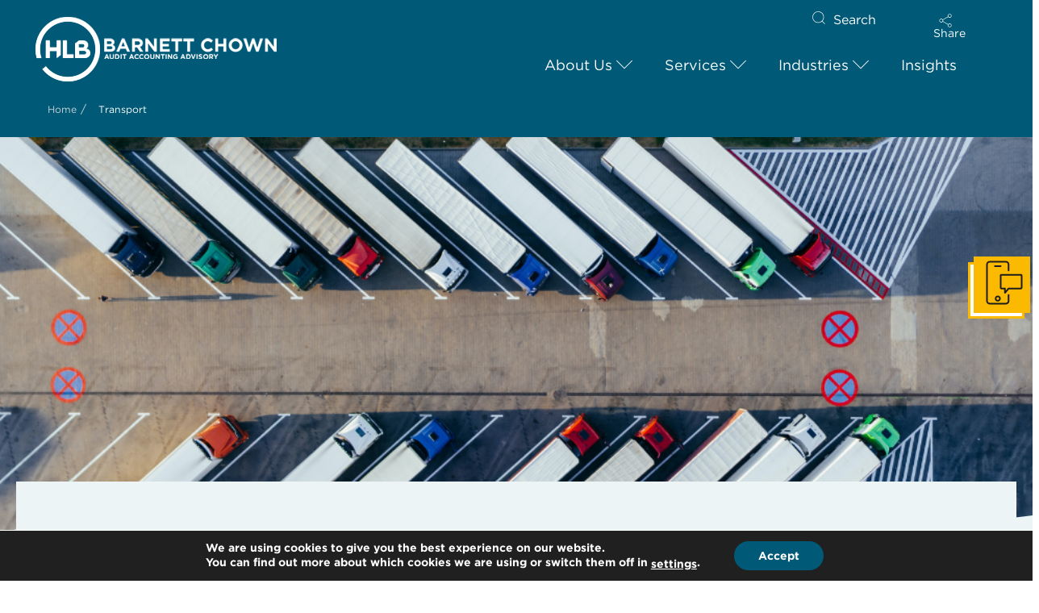

--- FILE ---
content_type: text/html; charset=UTF-8
request_url: https://www.hlb.co.za/industries/transport/
body_size: 55540
content:
<!DOCTYPE html>
<html class="no-js" dir="ltr" lang="en-GB" prefix="og: https://ogp.me/ns#">
<head>
<meta charset="UTF-8">
<meta name="viewport" content="width=device-width, initial-scale=1.0">
<link rel="pingback" href="https://www.hlb.co.za/xmlrpc.php">
<title>Transport</title>

		<!-- All in One SEO 4.7.2 - aioseo.com -->
		<meta name="description" content="We provide public transportation organizations with results that address their unique market challenges" />
		<meta name="robots" content="max-image-preview:large" />
		<link rel="canonical" href="https://www.hlb.co.za/industries/transport/" />
		<meta name="generator" content="All in One SEO (AIOSEO) 4.7.2" />
		<meta property="og:locale" content="en_GB" />
		<meta property="og:site_name" content="HLB Barnett Chown" />
		<meta property="og:type" content="article" />
		<meta property="og:title" content="Transport" />
		<meta property="og:description" content="We provide public transportation organizations with results that address their unique market challenges" />
		<meta property="og:url" content="https://www.hlb.co.za/industries/transport/" />
		<meta property="article:published_time" content="2020-08-28T11:41:09+00:00" />
		<meta property="article:modified_time" content="2022-05-16T10:42:02+00:00" />
		<meta name="twitter:card" content="summary_large_image" />
		<meta name="twitter:title" content="Transport" />
		<meta name="twitter:description" content="We provide public transportation organizations with results that address their unique market challenges" />
		<meta name="twitter:label1" content="Written by" />
		<meta name="twitter:data1" content="notadmin" />
		<meta name="twitter:label2" content="Est. reading time" />
		<meta name="twitter:data2" content="1 minutes" />
		<script type="application/ld+json" class="aioseo-schema">
			{"@context":"https:\/\/schema.org","@graph":[{"@type":"BreadcrumbList","@id":"https:\/\/www.hlb.co.za\/industries\/transport\/#breadcrumblist","itemListElement":[{"@type":"ListItem","@id":"https:\/\/www.hlb.co.za\/#listItem","position":1,"name":"Home","item":"https:\/\/www.hlb.co.za\/","nextItem":"https:\/\/www.hlb.co.za\/industries\/transport\/#listItem"},{"@type":"ListItem","@id":"https:\/\/www.hlb.co.za\/industries\/transport\/#listItem","position":2,"name":"Transport","previousItem":"https:\/\/www.hlb.co.za\/#listItem"}]},{"@type":"Organization","@id":"https:\/\/www.hlb.co.za\/#organization","name":"HLB International","description":"HLB: The global advisory and accounting network","url":"https:\/\/www.hlb.co.za\/"},{"@type":"WebPage","@id":"https:\/\/www.hlb.co.za\/industries\/transport\/#webpage","url":"https:\/\/www.hlb.co.za\/industries\/transport\/","name":"Transport","description":"We provide public transportation organizations with results that address their unique market challenges","inLanguage":"en-GB","isPartOf":{"@id":"https:\/\/www.hlb.co.za\/#website"},"breadcrumb":{"@id":"https:\/\/www.hlb.co.za\/industries\/transport\/#breadcrumblist"},"image":{"@type":"ImageObject","url":"https:\/\/www.hlb.co.za\/wp-content\/uploads\/2022\/05\/transport.png","@id":"https:\/\/www.hlb.co.za\/industries\/transport\/#mainImage","width":1280,"height":500},"primaryImageOfPage":{"@id":"https:\/\/www.hlb.co.za\/industries\/transport\/#mainImage"},"datePublished":"2020-08-28T12:41:09+01:00","dateModified":"2022-05-16T11:42:02+01:00"},{"@type":"WebSite","@id":"https:\/\/www.hlb.co.za\/#website","url":"https:\/\/www.hlb.co.za\/","name":"HLB","description":"HLB: The global advisory and accounting network","inLanguage":"en-GB","publisher":{"@id":"https:\/\/www.hlb.co.za\/#organization"}}]}
		</script>
		<!-- All in One SEO -->

<link rel="alternate" type="application/rss+xml" title="HLB Barnett Chown &raquo; Feed" href="https://www.hlb.co.za/feed/" />
<link rel="alternate" type="application/rss+xml" title="HLB Barnett Chown &raquo; Comments Feed" href="https://www.hlb.co.za/comments/feed/" />
<meta property="og:site_name" content="HLB Barnett Chown"><meta property="og:title" content="Transport"><meta property="og:description" content="We provide public transportation organizations with results that address their unique market challenges: escalating competition, technological demands, and the macro-level demographic implications&hellip;"><meta property="og:image" content="https://www.hlb.co.za/wp-content/uploads/2022/05/transport.png"><meta property="og:url" content="https://www.hlb.co.za/industries/transport/"><meta property="og:type" content="article">		<!-- This site uses the Google Analytics by MonsterInsights plugin v9.1.1 - Using Analytics tracking - https://www.monsterinsights.com/ -->
							<script src="//www.googletagmanager.com/gtag/js?id=G-LH0RP6X8Y5"  data-cfasync="false" data-wpfc-render="false" type="text/javascript" async></script>
			<script data-cfasync="false" data-wpfc-render="false" type="text/javascript">
				var mi_version = '9.1.1';
				var mi_track_user = true;
				var mi_no_track_reason = '';
								var MonsterInsightsDefaultLocations = {"page_location":"https:\/\/www.hlb.co.za\/industries\/transport\/"};
				if ( typeof MonsterInsightsPrivacyGuardFilter === 'function' ) {
					var MonsterInsightsLocations = (typeof MonsterInsightsExcludeQuery === 'object') ? MonsterInsightsPrivacyGuardFilter( MonsterInsightsExcludeQuery ) : MonsterInsightsPrivacyGuardFilter( MonsterInsightsDefaultLocations );
				} else {
					var MonsterInsightsLocations = (typeof MonsterInsightsExcludeQuery === 'object') ? MonsterInsightsExcludeQuery : MonsterInsightsDefaultLocations;
				}

								var disableStrs = [
										'ga-disable-G-LH0RP6X8Y5',
									];

				/* Function to detect opted out users */
				function __gtagTrackerIsOptedOut() {
					for (var index = 0; index < disableStrs.length; index++) {
						if (document.cookie.indexOf(disableStrs[index] + '=true') > -1) {
							return true;
						}
					}

					return false;
				}

				/* Disable tracking if the opt-out cookie exists. */
				if (__gtagTrackerIsOptedOut()) {
					for (var index = 0; index < disableStrs.length; index++) {
						window[disableStrs[index]] = true;
					}
				}

				/* Opt-out function */
				function __gtagTrackerOptout() {
					for (var index = 0; index < disableStrs.length; index++) {
						document.cookie = disableStrs[index] + '=true; expires=Thu, 31 Dec 2099 23:59:59 UTC; path=/';
						window[disableStrs[index]] = true;
					}
				}

				if ('undefined' === typeof gaOptout) {
					function gaOptout() {
						__gtagTrackerOptout();
					}
				}
								window.dataLayer = window.dataLayer || [];

				window.MonsterInsightsDualTracker = {
					helpers: {},
					trackers: {},
				};
				if (mi_track_user) {
					function __gtagDataLayer() {
						dataLayer.push(arguments);
					}

					function __gtagTracker(type, name, parameters) {
						if (!parameters) {
							parameters = {};
						}

						if (parameters.send_to) {
							__gtagDataLayer.apply(null, arguments);
							return;
						}

						if (type === 'event') {
														parameters.send_to = monsterinsights_frontend.v4_id;
							var hookName = name;
							if (typeof parameters['event_category'] !== 'undefined') {
								hookName = parameters['event_category'] + ':' + name;
							}

							if (typeof MonsterInsightsDualTracker.trackers[hookName] !== 'undefined') {
								MonsterInsightsDualTracker.trackers[hookName](parameters);
							} else {
								__gtagDataLayer('event', name, parameters);
							}
							
						} else {
							__gtagDataLayer.apply(null, arguments);
						}
					}

					__gtagTracker('js', new Date());
					__gtagTracker('set', {
						'developer_id.dZGIzZG': true,
											});
					if ( MonsterInsightsLocations.page_location ) {
						__gtagTracker('set', MonsterInsightsLocations);
					}
										__gtagTracker('config', 'G-LH0RP6X8Y5', {"forceSSL":"true"} );
															window.gtag = __gtagTracker;										(function () {
						/* https://developers.google.com/analytics/devguides/collection/analyticsjs/ */
						/* ga and __gaTracker compatibility shim. */
						var noopfn = function () {
							return null;
						};
						var newtracker = function () {
							return new Tracker();
						};
						var Tracker = function () {
							return null;
						};
						var p = Tracker.prototype;
						p.get = noopfn;
						p.set = noopfn;
						p.send = function () {
							var args = Array.prototype.slice.call(arguments);
							args.unshift('send');
							__gaTracker.apply(null, args);
						};
						var __gaTracker = function () {
							var len = arguments.length;
							if (len === 0) {
								return;
							}
							var f = arguments[len - 1];
							if (typeof f !== 'object' || f === null || typeof f.hitCallback !== 'function') {
								if ('send' === arguments[0]) {
									var hitConverted, hitObject = false, action;
									if ('event' === arguments[1]) {
										if ('undefined' !== typeof arguments[3]) {
											hitObject = {
												'eventAction': arguments[3],
												'eventCategory': arguments[2],
												'eventLabel': arguments[4],
												'value': arguments[5] ? arguments[5] : 1,
											}
										}
									}
									if ('pageview' === arguments[1]) {
										if ('undefined' !== typeof arguments[2]) {
											hitObject = {
												'eventAction': 'page_view',
												'page_path': arguments[2],
											}
										}
									}
									if (typeof arguments[2] === 'object') {
										hitObject = arguments[2];
									}
									if (typeof arguments[5] === 'object') {
										Object.assign(hitObject, arguments[5]);
									}
									if ('undefined' !== typeof arguments[1].hitType) {
										hitObject = arguments[1];
										if ('pageview' === hitObject.hitType) {
											hitObject.eventAction = 'page_view';
										}
									}
									if (hitObject) {
										action = 'timing' === arguments[1].hitType ? 'timing_complete' : hitObject.eventAction;
										hitConverted = mapArgs(hitObject);
										__gtagTracker('event', action, hitConverted);
									}
								}
								return;
							}

							function mapArgs(args) {
								var arg, hit = {};
								var gaMap = {
									'eventCategory': 'event_category',
									'eventAction': 'event_action',
									'eventLabel': 'event_label',
									'eventValue': 'event_value',
									'nonInteraction': 'non_interaction',
									'timingCategory': 'event_category',
									'timingVar': 'name',
									'timingValue': 'value',
									'timingLabel': 'event_label',
									'page': 'page_path',
									'location': 'page_location',
									'title': 'page_title',
									'referrer' : 'page_referrer',
								};
								for (arg in args) {
																		if (!(!args.hasOwnProperty(arg) || !gaMap.hasOwnProperty(arg))) {
										hit[gaMap[arg]] = args[arg];
									} else {
										hit[arg] = args[arg];
									}
								}
								return hit;
							}

							try {
								f.hitCallback();
							} catch (ex) {
							}
						};
						__gaTracker.create = newtracker;
						__gaTracker.getByName = newtracker;
						__gaTracker.getAll = function () {
							return [];
						};
						__gaTracker.remove = noopfn;
						__gaTracker.loaded = true;
						window['__gaTracker'] = __gaTracker;
					})();
									} else {
										console.log("");
					(function () {
						function __gtagTracker() {
							return null;
						}

						window['__gtagTracker'] = __gtagTracker;
						window['gtag'] = __gtagTracker;
					})();
									}
			</script>
				<!-- / Google Analytics by MonsterInsights -->
		<style id='wp-emoji-styles-inline-css' type='text/css'>

	img.wp-smiley, img.emoji {
		display: inline !important;
		border: none !important;
		box-shadow: none !important;
		height: 1em !important;
		width: 1em !important;
		margin: 0 0.07em !important;
		vertical-align: -0.1em !important;
		background: none !important;
		padding: 0 !important;
	}
</style>
<link rel='stylesheet' id='wp-block-library-css' href='https://www.hlb.co.za/wp-includes/css/dist/block-library/style.min.css?ver=6.6.2' type='text/css' media='all' />
<style id='wp-block-library-theme-inline-css' type='text/css'>
.wp-block-audio :where(figcaption){color:#555;font-size:13px;text-align:center}.is-dark-theme .wp-block-audio :where(figcaption){color:#ffffffa6}.wp-block-audio{margin:0 0 1em}.wp-block-code{border:1px solid #ccc;border-radius:4px;font-family:Menlo,Consolas,monaco,monospace;padding:.8em 1em}.wp-block-embed :where(figcaption){color:#555;font-size:13px;text-align:center}.is-dark-theme .wp-block-embed :where(figcaption){color:#ffffffa6}.wp-block-embed{margin:0 0 1em}.blocks-gallery-caption{color:#555;font-size:13px;text-align:center}.is-dark-theme .blocks-gallery-caption{color:#ffffffa6}:root :where(.wp-block-image figcaption){color:#555;font-size:13px;text-align:center}.is-dark-theme :root :where(.wp-block-image figcaption){color:#ffffffa6}.wp-block-image{margin:0 0 1em}.wp-block-pullquote{border-bottom:4px solid;border-top:4px solid;color:currentColor;margin-bottom:1.75em}.wp-block-pullquote cite,.wp-block-pullquote footer,.wp-block-pullquote__citation{color:currentColor;font-size:.8125em;font-style:normal;text-transform:uppercase}.wp-block-quote{border-left:.25em solid;margin:0 0 1.75em;padding-left:1em}.wp-block-quote cite,.wp-block-quote footer{color:currentColor;font-size:.8125em;font-style:normal;position:relative}.wp-block-quote.has-text-align-right{border-left:none;border-right:.25em solid;padding-left:0;padding-right:1em}.wp-block-quote.has-text-align-center{border:none;padding-left:0}.wp-block-quote.is-large,.wp-block-quote.is-style-large,.wp-block-quote.is-style-plain{border:none}.wp-block-search .wp-block-search__label{font-weight:700}.wp-block-search__button{border:1px solid #ccc;padding:.375em .625em}:where(.wp-block-group.has-background){padding:1.25em 2.375em}.wp-block-separator.has-css-opacity{opacity:.4}.wp-block-separator{border:none;border-bottom:2px solid;margin-left:auto;margin-right:auto}.wp-block-separator.has-alpha-channel-opacity{opacity:1}.wp-block-separator:not(.is-style-wide):not(.is-style-dots){width:100px}.wp-block-separator.has-background:not(.is-style-dots){border-bottom:none;height:1px}.wp-block-separator.has-background:not(.is-style-wide):not(.is-style-dots){height:2px}.wp-block-table{margin:0 0 1em}.wp-block-table td,.wp-block-table th{word-break:normal}.wp-block-table :where(figcaption){color:#555;font-size:13px;text-align:center}.is-dark-theme .wp-block-table :where(figcaption){color:#ffffffa6}.wp-block-video :where(figcaption){color:#555;font-size:13px;text-align:center}.is-dark-theme .wp-block-video :where(figcaption){color:#ffffffa6}.wp-block-video{margin:0 0 1em}:root :where(.wp-block-template-part.has-background){margin-bottom:0;margin-top:0;padding:1.25em 2.375em}
</style>
<style id='classic-theme-styles-inline-css' type='text/css'>
/*! This file is auto-generated */
.wp-block-button__link{color:#fff;background-color:#32373c;border-radius:9999px;box-shadow:none;text-decoration:none;padding:calc(.667em + 2px) calc(1.333em + 2px);font-size:1.125em}.wp-block-file__button{background:#32373c;color:#fff;text-decoration:none}
</style>
<style id='global-styles-inline-css' type='text/css'>
:root{--wp--preset--aspect-ratio--square: 1;--wp--preset--aspect-ratio--4-3: 4/3;--wp--preset--aspect-ratio--3-4: 3/4;--wp--preset--aspect-ratio--3-2: 3/2;--wp--preset--aspect-ratio--2-3: 2/3;--wp--preset--aspect-ratio--16-9: 16/9;--wp--preset--aspect-ratio--9-16: 9/16;--wp--preset--color--black: #000000;--wp--preset--color--cyan-bluish-gray: #abb8c3;--wp--preset--color--white: #ffffff;--wp--preset--color--pale-pink: #f78da7;--wp--preset--color--vivid-red: #cf2e2e;--wp--preset--color--luminous-vivid-orange: #ff6900;--wp--preset--color--luminous-vivid-amber: #fcb900;--wp--preset--color--light-green-cyan: #7bdcb5;--wp--preset--color--vivid-green-cyan: #00d084;--wp--preset--color--pale-cyan-blue: #8ed1fc;--wp--preset--color--vivid-cyan-blue: #0693e3;--wp--preset--color--vivid-purple: #9b51e0;--wp--preset--gradient--vivid-cyan-blue-to-vivid-purple: linear-gradient(135deg,rgba(6,147,227,1) 0%,rgb(155,81,224) 100%);--wp--preset--gradient--light-green-cyan-to-vivid-green-cyan: linear-gradient(135deg,rgb(122,220,180) 0%,rgb(0,208,130) 100%);--wp--preset--gradient--luminous-vivid-amber-to-luminous-vivid-orange: linear-gradient(135deg,rgba(252,185,0,1) 0%,rgba(255,105,0,1) 100%);--wp--preset--gradient--luminous-vivid-orange-to-vivid-red: linear-gradient(135deg,rgba(255,105,0,1) 0%,rgb(207,46,46) 100%);--wp--preset--gradient--very-light-gray-to-cyan-bluish-gray: linear-gradient(135deg,rgb(238,238,238) 0%,rgb(169,184,195) 100%);--wp--preset--gradient--cool-to-warm-spectrum: linear-gradient(135deg,rgb(74,234,220) 0%,rgb(151,120,209) 20%,rgb(207,42,186) 40%,rgb(238,44,130) 60%,rgb(251,105,98) 80%,rgb(254,248,76) 100%);--wp--preset--gradient--blush-light-purple: linear-gradient(135deg,rgb(255,206,236) 0%,rgb(152,150,240) 100%);--wp--preset--gradient--blush-bordeaux: linear-gradient(135deg,rgb(254,205,165) 0%,rgb(254,45,45) 50%,rgb(107,0,62) 100%);--wp--preset--gradient--luminous-dusk: linear-gradient(135deg,rgb(255,203,112) 0%,rgb(199,81,192) 50%,rgb(65,88,208) 100%);--wp--preset--gradient--pale-ocean: linear-gradient(135deg,rgb(255,245,203) 0%,rgb(182,227,212) 50%,rgb(51,167,181) 100%);--wp--preset--gradient--electric-grass: linear-gradient(135deg,rgb(202,248,128) 0%,rgb(113,206,126) 100%);--wp--preset--gradient--midnight: linear-gradient(135deg,rgb(2,3,129) 0%,rgb(40,116,252) 100%);--wp--preset--font-size--small: 13px;--wp--preset--font-size--medium: 20px;--wp--preset--font-size--large: 36px;--wp--preset--font-size--x-large: 42px;--wp--preset--spacing--20: 0.44rem;--wp--preset--spacing--30: 0.67rem;--wp--preset--spacing--40: 1rem;--wp--preset--spacing--50: 1.5rem;--wp--preset--spacing--60: 2.25rem;--wp--preset--spacing--70: 3.38rem;--wp--preset--spacing--80: 5.06rem;--wp--preset--shadow--natural: 6px 6px 9px rgba(0, 0, 0, 0.2);--wp--preset--shadow--deep: 12px 12px 50px rgba(0, 0, 0, 0.4);--wp--preset--shadow--sharp: 6px 6px 0px rgba(0, 0, 0, 0.2);--wp--preset--shadow--outlined: 6px 6px 0px -3px rgba(255, 255, 255, 1), 6px 6px rgba(0, 0, 0, 1);--wp--preset--shadow--crisp: 6px 6px 0px rgba(0, 0, 0, 1);}:where(.is-layout-flex){gap: 0.5em;}:where(.is-layout-grid){gap: 0.5em;}body .is-layout-flex{display: flex;}.is-layout-flex{flex-wrap: wrap;align-items: center;}.is-layout-flex > :is(*, div){margin: 0;}body .is-layout-grid{display: grid;}.is-layout-grid > :is(*, div){margin: 0;}:where(.wp-block-columns.is-layout-flex){gap: 2em;}:where(.wp-block-columns.is-layout-grid){gap: 2em;}:where(.wp-block-post-template.is-layout-flex){gap: 1.25em;}:where(.wp-block-post-template.is-layout-grid){gap: 1.25em;}.has-black-color{color: var(--wp--preset--color--black) !important;}.has-cyan-bluish-gray-color{color: var(--wp--preset--color--cyan-bluish-gray) !important;}.has-white-color{color: var(--wp--preset--color--white) !important;}.has-pale-pink-color{color: var(--wp--preset--color--pale-pink) !important;}.has-vivid-red-color{color: var(--wp--preset--color--vivid-red) !important;}.has-luminous-vivid-orange-color{color: var(--wp--preset--color--luminous-vivid-orange) !important;}.has-luminous-vivid-amber-color{color: var(--wp--preset--color--luminous-vivid-amber) !important;}.has-light-green-cyan-color{color: var(--wp--preset--color--light-green-cyan) !important;}.has-vivid-green-cyan-color{color: var(--wp--preset--color--vivid-green-cyan) !important;}.has-pale-cyan-blue-color{color: var(--wp--preset--color--pale-cyan-blue) !important;}.has-vivid-cyan-blue-color{color: var(--wp--preset--color--vivid-cyan-blue) !important;}.has-vivid-purple-color{color: var(--wp--preset--color--vivid-purple) !important;}.has-black-background-color{background-color: var(--wp--preset--color--black) !important;}.has-cyan-bluish-gray-background-color{background-color: var(--wp--preset--color--cyan-bluish-gray) !important;}.has-white-background-color{background-color: var(--wp--preset--color--white) !important;}.has-pale-pink-background-color{background-color: var(--wp--preset--color--pale-pink) !important;}.has-vivid-red-background-color{background-color: var(--wp--preset--color--vivid-red) !important;}.has-luminous-vivid-orange-background-color{background-color: var(--wp--preset--color--luminous-vivid-orange) !important;}.has-luminous-vivid-amber-background-color{background-color: var(--wp--preset--color--luminous-vivid-amber) !important;}.has-light-green-cyan-background-color{background-color: var(--wp--preset--color--light-green-cyan) !important;}.has-vivid-green-cyan-background-color{background-color: var(--wp--preset--color--vivid-green-cyan) !important;}.has-pale-cyan-blue-background-color{background-color: var(--wp--preset--color--pale-cyan-blue) !important;}.has-vivid-cyan-blue-background-color{background-color: var(--wp--preset--color--vivid-cyan-blue) !important;}.has-vivid-purple-background-color{background-color: var(--wp--preset--color--vivid-purple) !important;}.has-black-border-color{border-color: var(--wp--preset--color--black) !important;}.has-cyan-bluish-gray-border-color{border-color: var(--wp--preset--color--cyan-bluish-gray) !important;}.has-white-border-color{border-color: var(--wp--preset--color--white) !important;}.has-pale-pink-border-color{border-color: var(--wp--preset--color--pale-pink) !important;}.has-vivid-red-border-color{border-color: var(--wp--preset--color--vivid-red) !important;}.has-luminous-vivid-orange-border-color{border-color: var(--wp--preset--color--luminous-vivid-orange) !important;}.has-luminous-vivid-amber-border-color{border-color: var(--wp--preset--color--luminous-vivid-amber) !important;}.has-light-green-cyan-border-color{border-color: var(--wp--preset--color--light-green-cyan) !important;}.has-vivid-green-cyan-border-color{border-color: var(--wp--preset--color--vivid-green-cyan) !important;}.has-pale-cyan-blue-border-color{border-color: var(--wp--preset--color--pale-cyan-blue) !important;}.has-vivid-cyan-blue-border-color{border-color: var(--wp--preset--color--vivid-cyan-blue) !important;}.has-vivid-purple-border-color{border-color: var(--wp--preset--color--vivid-purple) !important;}.has-vivid-cyan-blue-to-vivid-purple-gradient-background{background: var(--wp--preset--gradient--vivid-cyan-blue-to-vivid-purple) !important;}.has-light-green-cyan-to-vivid-green-cyan-gradient-background{background: var(--wp--preset--gradient--light-green-cyan-to-vivid-green-cyan) !important;}.has-luminous-vivid-amber-to-luminous-vivid-orange-gradient-background{background: var(--wp--preset--gradient--luminous-vivid-amber-to-luminous-vivid-orange) !important;}.has-luminous-vivid-orange-to-vivid-red-gradient-background{background: var(--wp--preset--gradient--luminous-vivid-orange-to-vivid-red) !important;}.has-very-light-gray-to-cyan-bluish-gray-gradient-background{background: var(--wp--preset--gradient--very-light-gray-to-cyan-bluish-gray) !important;}.has-cool-to-warm-spectrum-gradient-background{background: var(--wp--preset--gradient--cool-to-warm-spectrum) !important;}.has-blush-light-purple-gradient-background{background: var(--wp--preset--gradient--blush-light-purple) !important;}.has-blush-bordeaux-gradient-background{background: var(--wp--preset--gradient--blush-bordeaux) !important;}.has-luminous-dusk-gradient-background{background: var(--wp--preset--gradient--luminous-dusk) !important;}.has-pale-ocean-gradient-background{background: var(--wp--preset--gradient--pale-ocean) !important;}.has-electric-grass-gradient-background{background: var(--wp--preset--gradient--electric-grass) !important;}.has-midnight-gradient-background{background: var(--wp--preset--gradient--midnight) !important;}.has-small-font-size{font-size: var(--wp--preset--font-size--small) !important;}.has-medium-font-size{font-size: var(--wp--preset--font-size--medium) !important;}.has-large-font-size{font-size: var(--wp--preset--font-size--large) !important;}.has-x-large-font-size{font-size: var(--wp--preset--font-size--x-large) !important;}
:where(.wp-block-post-template.is-layout-flex){gap: 1.25em;}:where(.wp-block-post-template.is-layout-grid){gap: 1.25em;}
:where(.wp-block-columns.is-layout-flex){gap: 2em;}:where(.wp-block-columns.is-layout-grid){gap: 2em;}
:root :where(.wp-block-pullquote){font-size: 1.5em;line-height: 1.6;}
</style>
<link rel='stylesheet' id='owl-carousel-styles-css' href='https://www.hlb.co.za/wp-content/plugins/hlb-extension/assets/styles/owl.carousel.min.css?ver=1769038638' type='text/css' media='all' />
<link rel='stylesheet' id='idm-extension-styles-css' href='https://www.hlb.co.za/wp-content/plugins/hlb-extension/assets/styles/idm-extension.css?ver=1769038638' type='text/css' media='all' />
<link rel='stylesheet' id='x-stack-css' href='https://www.hlb.co.za/wp-content/themes/pro/framework/dist/css/site/stacks/renew.css?ver=6.5.3' type='text/css' media='all' />
<link rel='stylesheet' id='x-child-css' href='https://www.hlb.co.za/wp-content/themes/pro-child/style.css?ver=6.5.3' type='text/css' media='all' />
<link rel='stylesheet' id='cf7cf-style-css' href='https://www.hlb.co.za/wp-content/plugins/cf7-conditional-fields/style.css?ver=2.4.15' type='text/css' media='all' />
<link rel='stylesheet' id='ubermenu-css' href='https://www.hlb.co.za/wp-content/plugins/ubermenu/pro/assets/css/ubermenu.min.css?ver=3.8.3' type='text/css' media='all' />
<link rel='stylesheet' id='ubermenu-font-awesome-all-css' href='https://www.hlb.co.za/wp-content/plugins/ubermenu/assets/fontawesome/css/all.min.css?ver=6.6.2' type='text/css' media='all' />
<style id='cs-inline-css' type='text/css'>
@media (min-width:1200px){.x-hide-xl{display:none !important;}}@media (min-width:979px) and (max-width:1199px){.x-hide-lg{display:none !important;}}@media (min-width:767px) and (max-width:978px){.x-hide-md{display:none !important;}}@media (min-width:480px) and (max-width:766px){.x-hide-sm{display:none !important;}}@media (max-width:479px){.x-hide-xs{display:none !important;}} a,h1 a:hover,h2 a:hover,h3 a:hover,h4 a:hover,h5 a:hover,h6 a:hover,.x-comment-time:hover,#reply-title small a,.comment-reply-link:hover,.x-comment-author a:hover,.x-recent-posts a:hover .h-recent-posts{color:rgb(0,147,167);}a:hover,#reply-title small a:hover{color:rgb(251,186,0);}.entry-title i,.entry-title svg{color:#dddddd;}a.x-img-thumbnail:hover,li.bypostauthor > article.comment{border-color:rgb(0,147,167);}.flex-direction-nav a,.flex-control-nav a:hover,.flex-control-nav a.flex-active,.x-dropcap,.x-skill-bar .bar,.x-pricing-column.featured h2,.h-comments-title small,.x-pagination a:hover,.woocommerce-pagination a:hover,.x-entry-share .x-share:hover,.entry-thumb,.widget_tag_cloud .tagcloud a:hover,.widget_product_tag_cloud .tagcloud a:hover,.x-highlight,.x-recent-posts .x-recent-posts-img:after,.x-portfolio-filters{background-color:rgb(0,147,167);}.x-portfolio-filters:hover{background-color:rgb(251,186,0);}.x-main{width:calc(74% - 3.20197%);}.x-sidebar{width:calc(100% - 3.20197% - 74%);}.h-landmark{font-weight:400;}.x-comment-author a{color:rgb(0,0,0);}.x-comment-author a,.comment-form-author label,.comment-form-email label,.comment-form-url label,.comment-form-rating label,.comment-form-comment label,.widget_calendar #wp-calendar caption,.widget_calendar #wp-calendar th,.x-accordion-heading .x-accordion-toggle,.x-nav-tabs > li > a:hover,.x-nav-tabs > .active > a,.x-nav-tabs > .active > a:hover{color:rgb(0,0,0);}.widget_calendar #wp-calendar th{border-bottom-color:rgb(0,0,0);}.x-pagination span.current,.woocommerce-pagination span[aria-current],.x-portfolio-filters-menu,.widget_tag_cloud .tagcloud a,.h-feature-headline span i,.widget_price_filter .ui-slider .ui-slider-handle{background-color:rgb(0,0,0);}@media (max-width:978.98px){}html{font-size:18px;}@media (min-width:479px){html{font-size:18px;}}@media (min-width:766px){html{font-size:16px;}}@media (min-width:978px){html{font-size:16px;}}@media (min-width:1199px){html{font-size:16px;}}body{font-style:normal;font-weight:400;color:rgb(0,0,0);background-color:rgb(255,255,255);}.w-b{font-weight:400 !important;}h1,h2,h3,h4,h5,h6,.h1,.h2,.h3,.h4,.h5,.h6{font-family:"Lato",sans-serif;font-style:normal;font-weight:700;}h1,.h1{letter-spacing:0em;}h2,.h2{letter-spacing:0em;}h3,.h3{letter-spacing:0em;}h4,.h4{letter-spacing:0em;}h5,.h5{letter-spacing:0em;}h6,.h6{letter-spacing:0em;}.w-h{font-weight:700 !important;}.x-container.width{width:100%;}.x-container.max{max-width:1240px;}.x-bar-content.x-container.width{flex-basis:100%;}.x-main.full{float:none;clear:both;display:block;width:auto;}@media (max-width:978.98px){.x-main.full,.x-main.left,.x-main.right,.x-sidebar.left,.x-sidebar.right{float:none;display:block;width:auto !important;}}.entry-header,.entry-content{font-size:1rem;}body,input,button,select,textarea{font-family:"Lato",sans-serif;}h1,h2,h3,h4,h5,h6,.h1,.h2,.h3,.h4,.h5,.h6,h1 a,h2 a,h3 a,h4 a,h5 a,h6 a,.h1 a,.h2 a,.h3 a,.h4 a,.h5 a,.h6 a,blockquote{color:rgb(0,0,0);}.cfc-h-tx{color:rgb(0,0,0) !important;}.cfc-h-bd{border-color:rgb(0,0,0) !important;}.cfc-h-bg{background-color:rgb(0,0,0) !important;}.cfc-b-tx{color:rgb(0,0,0) !important;}.cfc-b-bd{border-color:rgb(0,0,0) !important;}.cfc-b-bg{background-color:rgb(0,0,0) !important;}.x-btn,.button,[type="submit"]{color:rgb(0,0,0);border-color:rgb(251,186,0);background-color:rgb(251,186,0);text-shadow:0 0.075em 0.075em rgba(0,0,0,0.5);padding:0.714em 1.286em 0.952em;font-size:21px;}.x-btn:hover,.button:hover,[type="submit"]:hover{color:rgb(0,0,0);border-color:rgb(251,186,0);background-color:rgb(251,186,0);text-shadow:0 0.075em 0.075em rgba(0,0,0,0.5);}.x-btn.x-btn-real,.x-btn.x-btn-real:hover{margin-bottom:0.25em;text-shadow:0 0.075em 0.075em rgba(0,0,0,0.65);}.x-btn.x-btn-real{box-shadow:0 0.25em 0 0 #a71000,0 4px 9px rgba(0,0,0,0.75);}.x-btn.x-btn-real:hover{box-shadow:0 0.25em 0 0 #a71000,0 4px 9px rgba(0,0,0,0.75);}.x-btn.x-btn-flat,.x-btn.x-btn-flat:hover{margin-bottom:0;text-shadow:0 0.075em 0.075em rgba(0,0,0,0.65);box-shadow:none;}.x-btn.x-btn-transparent,.x-btn.x-btn-transparent:hover{margin-bottom:0;border-width:3px;text-shadow:none;text-transform:uppercase;background-color:transparent;box-shadow:none;}.bg .mejs-container,.x-video .mejs-container{position:unset !important;} @font-face{font-family:'FontAwesomePro';font-style:normal;font-weight:900;font-display:block;src:url('https://www.hlb.co.za/wp-content/themes/pro/cornerstone/assets/fonts/fa-solid-900.woff2?ver=6.5.2') format('woff2'),url('https://www.hlb.co.za/wp-content/themes/pro/cornerstone/assets/fonts/fa-solid-900.ttf?ver=6.5.2') format('truetype');}[data-x-fa-pro-icon]{font-family:"FontAwesomePro" !important;}[data-x-fa-pro-icon]:before{content:attr(data-x-fa-pro-icon);}[data-x-icon],[data-x-icon-o],[data-x-icon-l],[data-x-icon-s],[data-x-icon-b],[data-x-icon-sr],[data-x-icon-ss],[data-x-icon-sl],[data-x-fa-pro-icon],[class*="cs-fa-"]{display:inline-flex;font-style:normal;font-weight:400;text-decoration:inherit;text-rendering:auto;-webkit-font-smoothing:antialiased;-moz-osx-font-smoothing:grayscale;}[data-x-icon].left,[data-x-icon-o].left,[data-x-icon-l].left,[data-x-icon-s].left,[data-x-icon-b].left,[data-x-icon-sr].left,[data-x-icon-ss].left,[data-x-icon-sl].left,[data-x-fa-pro-icon].left,[class*="cs-fa-"].left{margin-right:0.5em;}[data-x-icon].right,[data-x-icon-o].right,[data-x-icon-l].right,[data-x-icon-s].right,[data-x-icon-b].right,[data-x-icon-sr].right,[data-x-icon-ss].right,[data-x-icon-sl].right,[data-x-fa-pro-icon].right,[class*="cs-fa-"].right{margin-left:0.5em;}[data-x-icon]:before,[data-x-icon-o]:before,[data-x-icon-l]:before,[data-x-icon-s]:before,[data-x-icon-b]:before,[data-x-icon-sr]:before,[data-x-icon-ss]:before,[data-x-icon-sl]:before,[data-x-fa-pro-icon]:before,[class*="cs-fa-"]:before{line-height:1;}@font-face{font-family:'FontAwesome';font-style:normal;font-weight:900;font-display:block;src:url('https://www.hlb.co.za/wp-content/themes/pro/cornerstone/assets/fonts/fa-solid-900.woff2?ver=6.5.2') format('woff2'),url('https://www.hlb.co.za/wp-content/themes/pro/cornerstone/assets/fonts/fa-solid-900.ttf?ver=6.5.2') format('truetype');}[data-x-icon],[data-x-icon-s],[data-x-icon][class*="cs-fa-"]{font-family:"FontAwesome" !important;font-weight:900;}[data-x-icon]:before,[data-x-icon][class*="cs-fa-"]:before{content:attr(data-x-icon);}[data-x-icon-s]:before{content:attr(data-x-icon-s);}@font-face{font-family:'FontAwesomeRegular';font-style:normal;font-weight:400;font-display:block;src:url('https://www.hlb.co.za/wp-content/themes/pro/cornerstone/assets/fonts/fa-regular-400.woff2?ver=6.5.2') format('woff2'),url('https://www.hlb.co.za/wp-content/themes/pro/cornerstone/assets/fonts/fa-regular-400.ttf?ver=6.5.2') format('truetype');}@font-face{font-family:'FontAwesomePro';font-style:normal;font-weight:400;font-display:block;src:url('https://www.hlb.co.za/wp-content/themes/pro/cornerstone/assets/fonts/fa-regular-400.woff2?ver=6.5.2') format('woff2'),url('https://www.hlb.co.za/wp-content/themes/pro/cornerstone/assets/fonts/fa-regular-400.ttf?ver=6.5.2') format('truetype');}[data-x-icon-o]{font-family:"FontAwesomeRegular" !important;}[data-x-icon-o]:before{content:attr(data-x-icon-o);}@font-face{font-family:'FontAwesomeLight';font-style:normal;font-weight:300;font-display:block;src:url('https://www.hlb.co.za/wp-content/themes/pro/cornerstone/assets/fonts/fa-light-300.woff2?ver=6.5.2') format('woff2'),url('https://www.hlb.co.za/wp-content/themes/pro/cornerstone/assets/fonts/fa-light-300.ttf?ver=6.5.2') format('truetype');}@font-face{font-family:'FontAwesomePro';font-style:normal;font-weight:300;font-display:block;src:url('https://www.hlb.co.za/wp-content/themes/pro/cornerstone/assets/fonts/fa-light-300.woff2?ver=6.5.2') format('woff2'),url('https://www.hlb.co.za/wp-content/themes/pro/cornerstone/assets/fonts/fa-light-300.ttf?ver=6.5.2') format('truetype');}[data-x-icon-l]{font-family:"FontAwesomeLight" !important;font-weight:300;}[data-x-icon-l]:before{content:attr(data-x-icon-l);}@font-face{font-family:'FontAwesomeBrands';font-style:normal;font-weight:normal;font-display:block;src:url('https://www.hlb.co.za/wp-content/themes/pro/cornerstone/assets/fonts/fa-brands-400.woff2?ver=6.5.2') format('woff2'),url('https://www.hlb.co.za/wp-content/themes/pro/cornerstone/assets/fonts/fa-brands-400.ttf?ver=6.5.2') format('truetype');}[data-x-icon-b]{font-family:"FontAwesomeBrands" !important;}[data-x-icon-b]:before{content:attr(data-x-icon-b);}.widget.widget_rss li .rsswidget:before{content:"\f35d";padding-right:0.4em;font-family:"FontAwesome";} .m40-0.x-bar{height:auto;border-top-width:0;border-right-width:0;border-bottom-width:0;border-left-width:0;font-size:16px;z-index:9999;}.m40-0 .x-bar-content{display:flex;flex-direction:column;justify-content:center;align-items:center;flex-wrap:wrap;align-content:center;flex-grow:0;flex-shrink:1;flex-basis:100%;height:auto;}.m40-0.x-bar-outer-spacers:after,.m40-0.x-bar-outer-spacers:before{flex-basis:0em;width:0em!important;height:0em;}.m40-0.x-bar-space{font-size:16px;height:auto;}.m40-1.x-bar-container{display:flex;align-items:center;border-top-width:0;border-right-width:0;border-bottom-width:0;border-left-width:0;font-size:1em;}.m40-2.x-bar-container{flex-direction:row;justify-content:space-between;flex-grow:0;flex-shrink:1;flex-basis:auto;z-index:auto;}.m40-3.x-bar-container{flex-direction:column;justify-content:center;flex-wrap:wrap;align-content:center;flex-grow:1;flex-shrink:0;flex-basis:0%;z-index:1;} .e144-e4{width:100%;}.e144-e5{width:100%;} .m19-0.x-bar{height:auto;font-size:16px;z-index:1;}.m19-0 .x-bar-content{align-items:center;flex-wrap:wrap;align-content:center;flex-grow:0;flex-shrink:1;flex-basis:100%;height:auto;}.m19-0.x-bar-space{font-size:16px;}.m19-1.x-bar{border-top-width:0;border-right-width:0;border-bottom-width:0;border-left-width:0;background-color:#ffffff;}.m19-1 .x-bar-content{display:flex;flex-direction:column;justify-content:center;}.m19-1.x-bar-outer-spacers:after,.m19-1.x-bar-outer-spacers:before{flex-basis:0em;width:0em!important;height:0em;}.m19-2.x-bar{height:0em;font-size:0px;box-shadow:0em 0.15em 2em rgba(0,0,0,0.15);z-index:9999;}.m19-2 .x-bar-content{align-items:flex-start;height:0em;}.m19-2.x-bar-space{font-size:0px;}.m19-3.x-bar-container{display:flex;flex-direction:column;justify-content:center;flex-grow:1;flex-shrink:0;border-top-width:0;border-right-width:0;border-bottom-width:0;border-left-width:0;font-size:1em;z-index:1;}.m19-4.x-bar-container{align-items:center;flex-wrap:wrap;align-content:center;flex-basis:0%;max-width:100%;}.m19-5.x-bar-container{align-items:flex-start;flex-basis:auto;}.m19-6{padding-top:150px;padding-right:0;padding-bottom:0;padding-left:0;font-size:1em;} .e45-e2{width:100%;}.e45-e4{width:100%;}.get-in-touch-widget--link span{text-align:center;font-weight:700;font-size:.875rem;width:0;display:block;overflow:hidden;white-space:nowrap;padding:0 30px 0 4px;line-height:2.25rem;-webkit-transition:all .2s ease-in-out;transition:all .2s ease-in-out;color:#000;}.get-in-touch-widget{position:absolute;top:250px;width:100%;z-index:9999;}.get-in-touch-widget.fixed .get-in-touch-widget--link{opacity:1;}.get-in-touch-widget--link{right:-70px;}.get-in-touch-widget--link{border:3px solid #fbba00;background:#fff;position:relative;position:absolute;top:calc(50vh - 35px);height:40px;right:10px;opacity:0;-webkit-transition:opacity 1s ease-in-out;transition:opacity 1s ease-in-out;}.get-in-touch-widget--link:after{content:"";display:block;background:url(/wp-content/themes/pro-child/assets/images/UI/GetInTouch_lg_yellow.svg) no-repeat #fbba00 50% 50%;background-size:40px,40px;position:absolute;top:-10px;right:-10px;width:40px;height:40px;}.get-in-touch-widget.fixed .get-in-touch-widget--link{opacity:1;}.get-in-touch-widget--link:focus,.get-in-touch-widget--link:hover{border:3px solid #fbba00;}.get-in-touch-widget.fixed{position:fixed;}.get-in-touch-widget--link:focus span,.get-in-touch-widget--link:hover span{width:160px;}.get-in-touch-widget .container{width:100%;padding-right:35px;padding-left:35px;margin-right:auto;margin-left:auto;}@media (min-width:768px){.get-in-touch-widget--link{height:70px;}.get-in-touch-widget--link:after{width:70px;height:70px;background-size:60px,60px;}.get-in-touch-widget--link span{padding:0 60px 0 4px;line-height:4.25rem;}.get-in-touch-widget--link:focus span,.get-in-touch-widget--link:hover span{width:240px;}} .mbzw-0.x-section{margin-top:-25px;margin-right:0em;margin-bottom:0em;margin-left:0em;padding-bottom:0px;}.mbzw-1.x-section{border-top-width:0;border-right-width:0;border-bottom-width:0;border-left-width:0;padding-right:0px;padding-left:0px;z-index:1;}.mbzw-2.x-section{padding-top:0px;}.mbzw-3.x-section{margin-top:0px;margin-right:0px;margin-bottom:0px;margin-left:0px;}.mbzw-4.x-section{padding-bottom:9.375em;background-color:rgb(237,244,246);}.mbzw-5.x-section{padding-top:4.68em;}.mbzw-6.x-section{padding-bottom:4.68em;}.mbzw-7.x-section{padding-bottom:9em;}.mbzw-8.x-row{z-index:1;margin-bottom:0px;}.mbzw-8 > .x-row-inner > *{flex-grow:1;}.mbzw-9.x-row{margin-top:0px;}.mbzw-a.x-row{margin-right:auto;margin-left:auto;border-top-width:0;border-right-width:0;border-bottom-width:0;border-left-width:0;font-size:1em;}.mbzw-a > .x-row-inner{flex-direction:row;}.mbzw-b.x-row{padding-top:1px;padding-right:1px;padding-bottom:1px;padding-left:1px;}.mbzw-b > .x-row-inner{justify-content:flex-start;margin-top:calc(((1rem / 2) + 1px) * -1);margin-right:calc(((1rem / 2) + 1px) * -1);margin-bottom:calc(((1rem / 2) + 1px) * -1);margin-left:calc(((1rem / 2) + 1px) * -1);}.mbzw-b > .x-row-inner > *{margin-top:calc(1rem / 2);margin-bottom:calc(1rem / 2);margin-right:calc(1rem / 2);margin-left:calc(1rem / 2);}.mbzw-c > .x-row-inner{align-items:stretch;align-content:stretch;}.mbzw-d.x-row{margin-top:-15%;padding-top:50px;padding-right:70px;padding-bottom:10px;padding-left:70px;background-color:rgb(237,244,246);}.mbzw-d > .x-row-inner{justify-content:center;margin-top:calc((0rem / 2) * -1);margin-right:calc((0rem / 2) * -1);margin-bottom:calc((0rem / 2) * -1);margin-left:calc((0rem / 2) * -1);}.mbzw-e > .x-row-inner{align-items:center;align-content:center;}.mbzw-f.x-row{z-index:auto;}.mbzw-g{--gap:1rem;}.mbzw-h > .x-row-inner > *:nth-child(1n - 0) {flex-basis:calc(100% - clamp(0px,var(--gap),9999px));}.mbzw-i{--gap:0rem;}.mbzw-i > .x-row-inner > *:nth-child(2n - 0) {flex-basis:calc(25% - clamp(0px,var(--gap),9999px));}.mbzw-i > .x-row-inner > *:nth-child(2n - 1) {flex-basis:calc(75% - clamp(0px,var(--gap),9999px));}.mbzw-j > .x-row-inner > *:nth-child(1n - 0) {flex-basis:calc(100% - clamp(0px,var(--gap),9999px));}.mbzw-k > .x-row-inner > *:nth-child(2n - 0) {flex-basis:calc(75% - clamp(0px,var(--gap),9999px));}.mbzw-k > .x-row-inner > *:nth-child(2n - 1) {flex-basis:calc(15% - clamp(0px,var(--gap),9999px));}.mbzw-l > .x-row-inner > *:nth-child(1n - 0) {flex-basis:calc(100% - clamp(0px,var(--gap),9999px));}.mbzw-m.x-col{z-index:1;border-top-width:0;border-right-width:0;border-bottom-width:0;border-left-width:0;font-size:1em;}.mbzw-n.x-col{min-height:645px;max-height:645;}.mbzw-o.x-col{display:flex;flex-direction:column;justify-content:flex-start;align-items:flex-start;flex-wrap:wrap;align-content:flex-start;}.mbzw-p.x-image{font-size:1em;border-top-width:0;border-right-width:0;border-bottom-width:0;border-left-width:0;background-color:transparent;}.mbzw-q.x-image img{object-fit:cover;}.mbzw-r.x-text{border-top-width:0;border-right-width:0;border-bottom-width:0;border-left-width:0;font-size:1em;}.mbzw-r.x-text .x-text-content-text-primary{font-family:inherit;font-style:normal;line-height:1.4;letter-spacing:0em;text-transform:none;}.mbzw-s.x-text{padding-top:0em;padding-right:0em;padding-left:0em;}.mbzw-s.x-text .x-text-content-text-primary{font-weight:700;}.mbzw-t.x-text{padding-bottom:40px;}.mbzw-t.x-text .x-text-content-text-primary{color:rgb(0,0,0);}.mbzw-u.x-text .x-text-content-text-primary{font-size:2.5em;}.mbzw-v.x-text .x-text-content-text{margin-top:0px;margin-right:0px;margin-bottom:1em;margin-left:0px;}.mbzw-v.x-text .x-text-content-text-primary{font-weight:inherit;}.mbzw-v.x-text .x-text-content-text-subheadline{margin-top:0.35em;font-family:inherit;font-size:1em;font-style:normal;font-weight:inherit;line-height:1.4;letter-spacing:0em;text-transform:none;color:rgba(0,0,0,1);}.mbzw-w.x-text .x-text-content-text-primary{color:rgba(0,0,0,1);}.mbzw-x.x-text{padding-bottom:1.17em;}.mbzw-x.x-text .x-text-content-text-primary{font-size:2.25rem;}.mbzw-y.x-text{border-top-width:0;border-right-width:0;border-bottom-width:0;border-left-width:0;font-family:inherit;font-size:1rem;font-style:normal;font-weight:inherit;line-height:1.4;letter-spacing:0em;text-transform:none;color:#3c3c3b;}.mbzw-y.x-text > :first-child{margin-top:0;}.mbzw-y.x-text > :last-child{margin-bottom:0;}.mbzw-z.x-anchor {min-width:150px;border-top-width:2px;border-right-width:2px;border-bottom-width:2px;border-left-width:2px;border-top-style:solid;border-right-style:solid;border-bottom-style:solid;border-left-style:solid;border-top-color:rgb(0,0,0);border-right-color:rgb(0,0,0);border-bottom-color:rgb(0,0,0);border-left-color:rgb(0,0,0);font-size:1em;background-color:rgba(251,186,0,0);}.mbzw-z.x-anchor .x-anchor-content {display:flex;flex-direction:row;justify-content:center;align-items:center;}.mbzw-z.x-anchor .x-anchor-text-primary {font-family:Arial,"Helvetica Neue",Helvetica,sans-serif;font-size:0.875rem;font-style:normal;font-weight:700;line-height:1;color:rgb(0,0,0);}.mbzw-10.idm-postgrid{width:100%;max-width:100%;border-top-width:0px;border-right-width:0px;border-bottom-width:0px;border-left-width:0px;border-top-style:none;border-right-style:none;border-bottom-style:none;border-left-style:none;border-top-color:transparent;border-right-color:transparent;border-bottom-color:transparent;border-left-color:transparent;font-size:1em;background-color:transparent;color:rgb(0,0,0)!important;}.mbzw-10.idm-postgrid .social-icon i,.mbzw-10.idm-postgrid a,.mbzw-10.idm-postgrid h2 a,.mbzw-10.idm-postgrid p{color:rgb(0,0,0)!important;}.mbzw-10.idm-postgrid .eacs-load-more-button-wrap{margin-top:2em;}@media screen and (max-width:1199px){.mbzw-i > .x-row-inner > *:nth-child(2n - 0) {flex-basis:calc(20% - clamp(0px,var(--gap),9999px));}.mbzw-i > .x-row-inner > *:nth-child(2n - 1) {flex-basis:calc(80% - clamp(0px,var(--gap),9999px));}.mbzw-k > .x-row-inner > *:nth-child(1n - 0) {flex-basis:calc(100% - clamp(0px,var(--gap),9999px));}}@media screen and (max-width:978px){.mbzw-i > .x-row-inner > *:nth-child(2n - 0) {flex-basis:calc(33.33% - clamp(0px,var(--gap),9999px));}.mbzw-i > .x-row-inner > *:nth-child(2n - 1) {flex-basis:calc(66.66% - clamp(0px,var(--gap),9999px));}}@media screen and (max-width:766px){.mbzw-i > .x-row-inner > *:nth-child(1n - 0) {flex-basis:calc(100% - clamp(0px,var(--gap),9999px));}} .e15548-e4 img{position:absolute;z-index:1;top:0;width:100%;height:100%;overflow:hidden;background-position:50% 50%;background-repeat:no-repeat;background-size:cover;}.e15548-e19{overflow:visible;margin:0;}.e15548-e19 div{margin:0;overflow:visible;}.e15548-e19 span{margin:-1px;border:none;background-color:transparent;padding:1.17em 2.34em;}.e15548-e19 span:hover{background-color:#fbba00;color:black;transform:translate(10px,-10px);-webkit-transition:all .2s ease-in;transition:all .2s ease-in-out;}.e15548-e24 .eacs-grid-post{padding:0 35px 0 0px;}.e15548-e24 h2.eacs-entry-title{margin-bottom:25px;font-weight:700;font-size:1.5rem;}.e15548-e24 .eacs-grid-post-excerpt{padding-left:40px;}.e15548-e24 .eacs-grid-post-excerpt:before{content:"";display:inline-block;width:25px;height:2px;background:#0093a7;position:absolute;-webkit-transform:translate(-40px,14px) rotate(-40deg);transform:translate(-40px,14px) rotate(-40deg);}.e15548-e24 .idm-post-grid .owl-theme .owl-dots .owl-dot span{width:10px;height:10px;margin:5px 7px;border:1px solid #005a77;display:block;-webkit-backface-visibility:visible;transition:opacity .2s ease;border-radius:30px;}.e15548-e24 .idm-post-grid .owl-theme .owl-dots .owl-dot.active span{background:#005a77;}.e15548-e24 .idm-post-grid .owl-theme .owl-dots,.e15548-e24 .idm-post-grid .owl-theme .owl-nav{text-align:center;}body,input,button,select,textarea,.x-anchor-text-primary{font-family:Gotham A,Gotham B,Lato,helvetica,arial,sans-serif !important;}p,div,h1,h2,h3,h4,h5,h6,.h1,.h2,.h3,.h4,.h5,.h6{font-family:Gotham A,Gotham B,Lato,helvetica,arial,sans-serif !important;}
</style>
<link rel='stylesheet' id='sib-front-css-css' href='https://www.hlb.co.za/wp-content/plugins/mailin/css/mailin-front.css?ver=6.6.2' type='text/css' media='all' />
<link rel='stylesheet' id='moove_gdpr_frontend-css' href='https://www.hlb.co.za/wp-content/plugins/gdpr-cookie-compliance/dist/styles/gdpr-main.css?ver=4.15.3' type='text/css' media='all' />
<style id='moove_gdpr_frontend-inline-css' type='text/css'>
#moove_gdpr_cookie_modal,#moove_gdpr_cookie_info_bar,.gdpr_cookie_settings_shortcode_content{font-family:Nunito,sans-serif}#moove_gdpr_save_popup_settings_button{background-color:#373737;color:#fff}#moove_gdpr_save_popup_settings_button:hover{background-color:#000}#moove_gdpr_cookie_info_bar .moove-gdpr-info-bar-container .moove-gdpr-info-bar-content a.mgbutton,#moove_gdpr_cookie_info_bar .moove-gdpr-info-bar-container .moove-gdpr-info-bar-content button.mgbutton{background-color:#005a77}#moove_gdpr_cookie_modal .moove-gdpr-modal-content .moove-gdpr-modal-footer-content .moove-gdpr-button-holder a.mgbutton,#moove_gdpr_cookie_modal .moove-gdpr-modal-content .moove-gdpr-modal-footer-content .moove-gdpr-button-holder button.mgbutton,.gdpr_cookie_settings_shortcode_content .gdpr-shr-button.button-green{background-color:#005a77;border-color:#005a77}#moove_gdpr_cookie_modal .moove-gdpr-modal-content .moove-gdpr-modal-footer-content .moove-gdpr-button-holder a.mgbutton:hover,#moove_gdpr_cookie_modal .moove-gdpr-modal-content .moove-gdpr-modal-footer-content .moove-gdpr-button-holder button.mgbutton:hover,.gdpr_cookie_settings_shortcode_content .gdpr-shr-button.button-green:hover{background-color:#fff;color:#005a77}#moove_gdpr_cookie_modal .moove-gdpr-modal-content .moove-gdpr-modal-close i,#moove_gdpr_cookie_modal .moove-gdpr-modal-content .moove-gdpr-modal-close span.gdpr-icon{background-color:#005a77;border:1px solid #005a77}#moove_gdpr_cookie_info_bar span.change-settings-button.focus-g,#moove_gdpr_cookie_info_bar span.change-settings-button:focus,#moove_gdpr_cookie_info_bar button.change-settings-button.focus-g,#moove_gdpr_cookie_info_bar button.change-settings-button:focus{-webkit-box-shadow:0 0 1px 3px #005a77;-moz-box-shadow:0 0 1px 3px #005a77;box-shadow:0 0 1px 3px #005a77}#moove_gdpr_cookie_modal .moove-gdpr-modal-content .moove-gdpr-modal-close i:hover,#moove_gdpr_cookie_modal .moove-gdpr-modal-content .moove-gdpr-modal-close span.gdpr-icon:hover,#moove_gdpr_cookie_info_bar span[data-href]>u.change-settings-button{color:#005a77}#moove_gdpr_cookie_modal .moove-gdpr-modal-content .moove-gdpr-modal-left-content #moove-gdpr-menu li.menu-item-selected a span.gdpr-icon,#moove_gdpr_cookie_modal .moove-gdpr-modal-content .moove-gdpr-modal-left-content #moove-gdpr-menu li.menu-item-selected button span.gdpr-icon{color:inherit}#moove_gdpr_cookie_modal .moove-gdpr-modal-content .moove-gdpr-modal-left-content #moove-gdpr-menu li a span.gdpr-icon,#moove_gdpr_cookie_modal .moove-gdpr-modal-content .moove-gdpr-modal-left-content #moove-gdpr-menu li button span.gdpr-icon{color:inherit}#moove_gdpr_cookie_modal .gdpr-acc-link{line-height:0;font-size:0;color:transparent;position:absolute}#moove_gdpr_cookie_modal .moove-gdpr-modal-content .moove-gdpr-modal-close:hover i,#moove_gdpr_cookie_modal .moove-gdpr-modal-content .moove-gdpr-modal-left-content #moove-gdpr-menu li a,#moove_gdpr_cookie_modal .moove-gdpr-modal-content .moove-gdpr-modal-left-content #moove-gdpr-menu li button,#moove_gdpr_cookie_modal .moove-gdpr-modal-content .moove-gdpr-modal-left-content #moove-gdpr-menu li button i,#moove_gdpr_cookie_modal .moove-gdpr-modal-content .moove-gdpr-modal-left-content #moove-gdpr-menu li a i,#moove_gdpr_cookie_modal .moove-gdpr-modal-content .moove-gdpr-tab-main .moove-gdpr-tab-main-content a:hover,#moove_gdpr_cookie_info_bar.moove-gdpr-dark-scheme .moove-gdpr-info-bar-container .moove-gdpr-info-bar-content a.mgbutton:hover,#moove_gdpr_cookie_info_bar.moove-gdpr-dark-scheme .moove-gdpr-info-bar-container .moove-gdpr-info-bar-content button.mgbutton:hover,#moove_gdpr_cookie_info_bar.moove-gdpr-dark-scheme .moove-gdpr-info-bar-container .moove-gdpr-info-bar-content a:hover,#moove_gdpr_cookie_info_bar.moove-gdpr-dark-scheme .moove-gdpr-info-bar-container .moove-gdpr-info-bar-content button:hover,#moove_gdpr_cookie_info_bar.moove-gdpr-dark-scheme .moove-gdpr-info-bar-container .moove-gdpr-info-bar-content span.change-settings-button:hover,#moove_gdpr_cookie_info_bar.moove-gdpr-dark-scheme .moove-gdpr-info-bar-container .moove-gdpr-info-bar-content button.change-settings-button:hover,#moove_gdpr_cookie_info_bar.moove-gdpr-dark-scheme .moove-gdpr-info-bar-container .moove-gdpr-info-bar-content u.change-settings-button:hover,#moove_gdpr_cookie_info_bar span[data-href]>u.change-settings-button,#moove_gdpr_cookie_info_bar.moove-gdpr-dark-scheme .moove-gdpr-info-bar-container .moove-gdpr-info-bar-content a.mgbutton.focus-g,#moove_gdpr_cookie_info_bar.moove-gdpr-dark-scheme .moove-gdpr-info-bar-container .moove-gdpr-info-bar-content button.mgbutton.focus-g,#moove_gdpr_cookie_info_bar.moove-gdpr-dark-scheme .moove-gdpr-info-bar-container .moove-gdpr-info-bar-content a.focus-g,#moove_gdpr_cookie_info_bar.moove-gdpr-dark-scheme .moove-gdpr-info-bar-container .moove-gdpr-info-bar-content button.focus-g,#moove_gdpr_cookie_info_bar.moove-gdpr-dark-scheme .moove-gdpr-info-bar-container .moove-gdpr-info-bar-content a.mgbutton:focus,#moove_gdpr_cookie_info_bar.moove-gdpr-dark-scheme .moove-gdpr-info-bar-container .moove-gdpr-info-bar-content button.mgbutton:focus,#moove_gdpr_cookie_info_bar.moove-gdpr-dark-scheme .moove-gdpr-info-bar-container .moove-gdpr-info-bar-content a:focus,#moove_gdpr_cookie_info_bar.moove-gdpr-dark-scheme .moove-gdpr-info-bar-container .moove-gdpr-info-bar-content button:focus,#moove_gdpr_cookie_info_bar.moove-gdpr-dark-scheme .moove-gdpr-info-bar-container .moove-gdpr-info-bar-content span.change-settings-button.focus-g,span.change-settings-button:focus,button.change-settings-button.focus-g,button.change-settings-button:focus,#moove_gdpr_cookie_info_bar.moove-gdpr-dark-scheme .moove-gdpr-info-bar-container .moove-gdpr-info-bar-content u.change-settings-button.focus-g,#moove_gdpr_cookie_info_bar.moove-gdpr-dark-scheme .moove-gdpr-info-bar-container .moove-gdpr-info-bar-content u.change-settings-button:focus{color:#005a77}#moove_gdpr_cookie_modal.gdpr_lightbox-hide{display:none}
</style>
<script type="text/javascript" src="https://www.hlb.co.za/wp-includes/js/jquery/jquery.min.js?ver=3.7.1" id="jquery-core-js"></script>
<script type="text/javascript" src="https://www.hlb.co.za/wp-includes/js/jquery/jquery-migrate.min.js?ver=3.4.1" id="jquery-migrate-js"></script>
<script type="text/javascript" src="https://www.hlb.co.za/wp-content/plugins/google-analytics-for-wordpress/assets/js/frontend-gtag.min.js?ver=9.1.1" id="monsterinsights-frontend-script-js" async="async" data-wp-strategy="async"></script>
<script data-cfasync="false" data-wpfc-render="false" type="text/javascript" id='monsterinsights-frontend-script-js-extra'>/* <![CDATA[ */
var monsterinsights_frontend = {"js_events_tracking":"true","download_extensions":"","inbound_paths":"[]","home_url":"https:\/\/www.hlb.co.za","hash_tracking":"false","v4_id":"G-LH0RP6X8Y5"};/* ]]> */
</script>
<script type="text/javascript" src="https://www.hlb.co.za/wp-content/plugins/hlb-extension/assets/js/owl.carousel.min.js?ver=1769038638" id="owl-carousel-min_script-js"></script>
<script type="text/javascript" id="idm-extension-script-js-extra">
/* <![CDATA[ */
var frontend_ajax_object = {"ajaxurl":"https:\/\/www.hlb.co.za\/wp-admin\/admin-ajax.php","dropdown_label":"All"};
/* ]]> */
</script>
<script type="text/javascript" src="https://www.hlb.co.za/wp-content/plugins/hlb-extension/assets/js/idm-extension.js?ver=1769038638" id="idm-extension-script-js"></script>
<script type="text/javascript" id="sib-front-js-js-extra">
/* <![CDATA[ */
var sibErrMsg = {"invalidMail":"Please fill out valid email address","requiredField":"Please fill out required fields","invalidDateFormat":"Please fill out valid date format","invalidSMSFormat":"Please fill out valid phone number"};
var ajax_sib_front_object = {"ajax_url":"https:\/\/www.hlb.co.za\/wp-admin\/admin-ajax.php","ajax_nonce":"c306e7f675","flag_url":"https:\/\/www.hlb.co.za\/wp-content\/plugins\/mailin\/img\/flags\/"};
/* ]]> */
</script>
<script type="text/javascript" src="https://www.hlb.co.za/wp-content/plugins/mailin/js/mailin-front.js?ver=1728114392" id="sib-front-js-js"></script>
<link rel="https://api.w.org/" href="https://www.hlb.co.za/wp-json/" /><link rel="alternate" title="JSON" type="application/json" href="https://www.hlb.co.za/wp-json/wp/v2/industries/15548" /><link rel='shortlink' href='https://www.hlb.co.za/?p=15548' />
<link rel="alternate" title="oEmbed (JSON)" type="application/json+oembed" href="https://www.hlb.co.za/wp-json/oembed/1.0/embed?url=https%3A%2F%2Fwww.hlb.co.za%2Findustries%2Ftransport%2F" />
<link rel="alternate" title="oEmbed (XML)" type="text/xml+oembed" href="https://www.hlb.co.za/wp-json/oembed/1.0/embed?url=https%3A%2F%2Fwww.hlb.co.za%2Findustries%2Ftransport%2F&#038;format=xml" />
<style id="ubermenu-custom-generated-css">
/** Font Awesome 4 Compatibility **/
.fa{font-style:normal;font-variant:normal;font-weight:normal;font-family:FontAwesome;}

/** UberMenu Custom Menu Styles (Customizer) **/
/* main */
 .ubermenu-main .ubermenu-row { max-width:1240px; margin-left:auto; margin-right:auto; }
 .ubermenu-main.ubermenu-transition-fade .ubermenu-item .ubermenu-submenu-drop { margin-top:0; }
 .ubermenu-main .ubermenu-item-level-0 > .ubermenu-target { font-size:1.125rem; padding-left:0 30px; padding-right:0 30px; }
 .ubermenu-main .ubermenu-item-normal > .ubermenu-target,.ubermenu-main .ubermenu-submenu .ubermenu-target,.ubermenu-main .ubermenu-submenu .ubermenu-nonlink,.ubermenu-main .ubermenu-submenu .ubermenu-widget,.ubermenu-main .ubermenu-submenu .ubermenu-custom-content-padded,.ubermenu-main .ubermenu-submenu .ubermenu-retractor,.ubermenu-main .ubermenu-submenu .ubermenu-colgroup .ubermenu-column,.ubermenu-main .ubermenu-submenu.ubermenu-submenu-type-stack > .ubermenu-item-normal > .ubermenu-target,.ubermenu-main .ubermenu-submenu.ubermenu-submenu-padded { padding:10px 20px; }
 .ubermenu-main .ubermenu-grid-row { padding-right:10px 20px; }
 .ubermenu-main .ubermenu-grid-row .ubermenu-target { padding-right:0; }
 .ubermenu-main.ubermenu-sub-indicators .ubermenu-submenu :not(.ubermenu-tabs-layout-right) .ubermenu-has-submenu-drop > .ubermenu-target { padding-right:25px; }
 .ubermenu-main .ubermenu-submenu .ubermenu-item-header > .ubermenu-target, .ubermenu-main .ubermenu-tab > .ubermenu-target { font-size:24px; }
 .ubermenu-main .ubermenu-submenu .ubermenu-item-header > .ubermenu-target { color:#ffffff; }
 .ubermenu-main .ubermenu-nav .ubermenu-submenu .ubermenu-item-header > .ubermenu-target { font-weight:700; }
 .ubermenu-main .ubermenu-item-normal > .ubermenu-target { color:#ffffffc7; font-size:18px; font-weight:100; }
 .ubermenu.ubermenu-main .ubermenu-tabs .ubermenu-tabs-group > .ubermenu-tab > .ubermenu-target { font-size:30px; font-weight:700; }
 .ubermenu.ubermenu-main .ubermenu-tab > .ubermenu-target { color:#c8d3d9; }
 .ubermenu.ubermenu-main .ubermenu-submenu .ubermenu-tab.ubermenu-active > .ubermenu-target { color:#ffffff; }
 .ubermenu.ubermenu-main .ubermenu-tabs-group { border-color:#0093a7; }
 .ubermenu-main .ubermenu-target > .ubermenu-target-description { font-size:16px; }


/* Status: Loaded from Transient */

</style><meta name="generator" content="Powered by Slider Revolution 6.7.12 - responsive, Mobile-Friendly Slider Plugin for WordPress with comfortable drag and drop interface." />
<link rel="icon" href="https://www.hlb.co.za/wp-content/uploads/2022/03/HLB-Logo_CRM-100x100.png" sizes="32x32" />
<link rel="icon" href="https://www.hlb.co.za/wp-content/uploads/2022/03/HLB-Logo_CRM.png" sizes="192x192" />
<link rel="apple-touch-icon" href="https://www.hlb.co.za/wp-content/uploads/2022/03/HLB-Logo_CRM.png" />
<meta name="msapplication-TileImage" content="https://www.hlb.co.za/wp-content/uploads/2022/03/HLB-Logo_CRM.png" />
<script>function setREVStartSize(e){
			//window.requestAnimationFrame(function() {
				window.RSIW = window.RSIW===undefined ? window.innerWidth : window.RSIW;
				window.RSIH = window.RSIH===undefined ? window.innerHeight : window.RSIH;
				try {
					var pw = document.getElementById(e.c).parentNode.offsetWidth,
						newh;
					pw = pw===0 || isNaN(pw) || (e.l=="fullwidth" || e.layout=="fullwidth") ? window.RSIW : pw;
					e.tabw = e.tabw===undefined ? 0 : parseInt(e.tabw);
					e.thumbw = e.thumbw===undefined ? 0 : parseInt(e.thumbw);
					e.tabh = e.tabh===undefined ? 0 : parseInt(e.tabh);
					e.thumbh = e.thumbh===undefined ? 0 : parseInt(e.thumbh);
					e.tabhide = e.tabhide===undefined ? 0 : parseInt(e.tabhide);
					e.thumbhide = e.thumbhide===undefined ? 0 : parseInt(e.thumbhide);
					e.mh = e.mh===undefined || e.mh=="" || e.mh==="auto" ? 0 : parseInt(e.mh,0);
					if(e.layout==="fullscreen" || e.l==="fullscreen")
						newh = Math.max(e.mh,window.RSIH);
					else{
						e.gw = Array.isArray(e.gw) ? e.gw : [e.gw];
						for (var i in e.rl) if (e.gw[i]===undefined || e.gw[i]===0) e.gw[i] = e.gw[i-1];
						e.gh = e.el===undefined || e.el==="" || (Array.isArray(e.el) && e.el.length==0)? e.gh : e.el;
						e.gh = Array.isArray(e.gh) ? e.gh : [e.gh];
						for (var i in e.rl) if (e.gh[i]===undefined || e.gh[i]===0) e.gh[i] = e.gh[i-1];
											
						var nl = new Array(e.rl.length),
							ix = 0,
							sl;
						e.tabw = e.tabhide>=pw ? 0 : e.tabw;
						e.thumbw = e.thumbhide>=pw ? 0 : e.thumbw;
						e.tabh = e.tabhide>=pw ? 0 : e.tabh;
						e.thumbh = e.thumbhide>=pw ? 0 : e.thumbh;
						for (var i in e.rl) nl[i] = e.rl[i]<window.RSIW ? 0 : e.rl[i];
						sl = nl[0];
						for (var i in nl) if (sl>nl[i] && nl[i]>0) { sl = nl[i]; ix=i;}
						var m = pw>(e.gw[ix]+e.tabw+e.thumbw) ? 1 : (pw-(e.tabw+e.thumbw)) / (e.gw[ix]);
						newh =  (e.gh[ix] * m) + (e.tabh + e.thumbh);
					}
					var el = document.getElementById(e.c);
					if (el!==null && el) el.style.height = newh+"px";
					el = document.getElementById(e.c+"_wrapper");
					if (el!==null && el) {
						el.style.height = newh+"px";
						el.style.display = "block";
					}
				} catch(e){
					console.log("Failure at Presize of Slider:" + e)
				}
			//});
		  };</script>
		<style type="text/css" id="wp-custom-css">
			.jobsearch-bgcolor, .jobsearch-bgcolorhover:hover, .navbar-nav > li > a:before, .jobsearch-banner-search ul li.jobsearch-banner-submit i, .jobsearch-plain-btn a, .jobsearch-testimonial-slider .slick-arrow:hover, .jobsearch-featured-label, .jobsearch-pagination-blog ul li:hover a, .jobsearch-pagination-blog ul li:hover span, .jobsearch-jobdetail-view, .jobsearch-jobdetail-tags a:hover, .jobsearch-employer-list-btn:hover, ul li:hover .jobsearch-employer-grid-btn, .jobsearch_box_contact_form input[type="submit"], .jobsearch-fileUpload:hover span, .jobsearch-resumes-options li:hover a, .jobsearch-employer-jobnav ul li:hover i, .jobsearch-employer-jobnav ul li.active i, .jobsearch-employer-jobnav ul li.active ~ li.active:after, .jobsearch-employer-jobnav ul li.active:nth-child(2):after, .jobsearch-employer-jobnav ul li.active:nth-child(3):after, .jobsearch-employer-confitmation a:hover, .jobsearch-candidate-default-btn:hover, .jobsearch-candidate-download-btn:hover, .jobsearch-add-popup input[type="submit"], .jobsearch-user-form input[type="submit"], .jobsearch-classic-services ul li:hover i, .jobsearch-service-slider .slick-arrow:hover, .jobsearch-classic-priceplane-btn, .jobsearch-classic-priceplane.active, .active .jobsearch-simple-priceplane-basic a, .jobsearch-packages-priceplane-btn, .jobsearch-additional-priceplane.active h2, .jobsearch-additional-priceplane.active .jobsearch-additional-priceplane-btn, .jobsearch-contact-info-sec, .jobsearch-contact-form input[type="submit"], .contact-service a, .jobsearch-employer-profile-form .jobsearch-findmap-btn:hover, .jobsearch-login-box form input[type="submit"], .jobsearch-login-box form .jobsearch-login-submit-btn, .jobsearch-login-box form .jobsearch-reset-password-submit-btn, .jobsearch-login-box form .jobsearch-register-submit-btn, .jobsearch-radio-checkbox input[type="radio"]:checked+label, .jobsearch-radio-checkbox input[type="radio"]:hover+label, .jobsearch-load-more a:hover, .jobsearch-typo-wrap .jobsearch-add-review-con input[type="submit"], .email-jobs-top, .jobalert-submit, .tabs-list li a:before, .sort-list-view a:before, .more-actions, .preview-candidate-profile:hover, .restrict-candidate-sec a, .get-skill-detail-btn, .profile-improve-con ul li small, .jobsearch_searchloc_div .jobsearch_google_suggestions:hover, .jobsearch_searchloc_div .jobsearch_location_parent:hover, .jobsearch-jobdetail-btn.active:hover, .jobsearch-checkbox li:hover .filter-post-count, .jobsearch-checkbox input[type="checkbox"]:checked + label span, .jobsearch-checkbox input[type="checkbox"] + label:hover span, .jobsearch-checkbox input[type="radio"]:checked + label span, .jobsearch-checkbox input[type="radio"] + label:hover span, .jobsearch-pagination-blog ul li:hover a, .jobsearch-pagination-blog ul li:hover span, .jobsearch-pagination-blog ul li span.current, .jobsearch-typo-wrap .ui-widget-header, .jobsearch-typo-wrap .ui-state-default, .jobsearch-typo-wrap .ui-widget-content .ui-state-default, .jobsearch-drpzon-con:hover .jobsearch-drpzon-btn, .jobsearch-candidate-timeline small:after, .jobsearch-employerdetail-btn:hover, .jobsearch-typo-wrap .jobsearch-employer-profile-submit, .other-lang-translate-post, .jobsearch-resume-addbtn, .jobsearch-employer-profile-form .upload-port-img-btn:hover, .suggested-skills li:hover, .jobsearch-empmember-add-popup, .dash-hdtabchng-btn, .addcand-databy-emp, .alret-submitbtn-con a.jobsearch-savejobalrts-sbtn, .jobsearch-jobdetail-view, .jobsearch-jobdetail-tags a:hover, .jobsearch-employer-list-btn:hover, .jobsearch-company-photo .jobsearch-fileUpload span, .jobsearch-typo-wrap button:hover, .jobsearch-typo-wrap button:focus, .jobsearch-typo-wrap input[type="button"]:hover, .jobsearch-typo-wrap input[type="button"]:focus, .jobsearch-typo-wrap input[type="submit"]:hover, .jobsearch-typo-wrap input[type="submit"]:focus, .jobsearch-cvupload-file:hover span, .salary-type-radio input[type="radio"]:checked + label span, .demo-login-pbtns .active .jobsearch-demo-login-btn, .demo-login-pbtns .jobsearch-demo-login-btn:hover, .jobsearch-file-attach-sec li:hover .file-download-btn, .embed-code-getbtncon a, .jobsearch-usernotifics-menubtn a span, .hdernotifics-after-con a:hover, .quest-typecon-leftsec i, .addnew-questtypes-btnsiner a:hover i, .addnew-aplyquestbtn-con button, .addnew-questtypes-btnsiner a.active-type-itm i, .quests-item-answer p a, .jobsearch-applics-filterscon input.applics-filter-formbtn, .jobsearch-job-like, .jobsearch-popupplan-btn a {
    background: #005a77;
}
.jobalert-submit, .jobsearch-typo-wrap .jobalert-submit {
    color: #000;
    text-shadow: none;
}
.jobsearch-main-content {
    padding-bottom: 150px;
}

.jobsearch-applyjob-btn, .careerfy-typo-wrap .jobsearch-applyjob-btn {
    background: #fbba00;
    border: #fbba00;
    color: #000;
}
.jobsearch-applyjob-btn:hover {
    color: #000 !important;
    border: #fbba00 1px solid;
}
a.subscribe-button.cboxElement:hover {
    border-bottom: transparent!important;
}		</style>
		<link rel="stylesheet" href="//fonts.googleapis.com/css?family=Lato:400,400i,700,700i&#038;subset=latin,latin-ext&#038;display=auto" type="text/css" media="all" crossorigin="anonymous" data-x-google-fonts></link><meta name="generator" content="WP Rocket 3.18" data-wpr-features="wpr_desktop wpr_preload_links" /></head>
<body class="industries-template-default single single-industries postid-15548 x-renew x-child-theme-active x-full-width-layout-active x-full-width-active x-portfolio-meta-disabled pro-v6_5_3">

  
  
  <div data-rocket-location-hash="fe225d57f020f26fb96fee8905392e76" id="x-root" class="x-root">

    
    <div data-rocket-location-hash="288fb69d548b70d4a226c6015d1f651a" id="x-site" class="x-site site">

      <header data-rocket-location-hash="6b437274e97b6a64cda6274066c6c1fa" class="x-masthead" role="banner">
        <div class="x-bar x-bar-top x-bar-h x-bar-relative x-bar-is-sticky x-bar-outer-spacers e144-e1 m40-0" data-x-bar="{&quot;id&quot;:&quot;e144-e1&quot;,&quot;region&quot;:&quot;top&quot;,&quot;height&quot;:&quot;auto&quot;,&quot;scrollOffset&quot;:true,&quot;triggerOffset&quot;:&quot;100&quot;,&quot;shrink&quot;:&quot;0&quot;,&quot;slideEnabled&quot;:true}"><div class="e144-e1 x-bar-content"><div class="x-bar-container e144-e2 m40-1 m40-2"><link rel="stylesheet" type="text/css" href="https://cloud.typography.com/7706856/7838192/css/fonts.css" /></div><div class="x-bar-container e144-e4 m40-1 m40-3"><div class="cs-content x-global-block x-global-block-70 e144-e5"><div class="x-section e70-e2 m1y-0 main-header"><div class="x-row x-container max width e70-e3 m1y-1 m1y-2 m1y-3 m1y-4 m1y-8 m1y-9 logo-menu"><div class="x-row-inner"><div class="x-col e70-e4 m1y-c m1y-d m1y-e m1y-f m1y-g m1y-h site_sticky_logo"><a class="x-image e70-e5 m1y-m m1y-n logo" href="https://www.hlb.co.za"><img src="https://www.hlb.co.za/wp-content/uploads/2022/05/HLB-Barnett-Chown.png" width="300" height="81" alt="Home" loading="lazy"></a><a class="x-image e70-e6 m1y-m m1y-o sticky-logo" href="https://www.hlb.co.za"><img src="https://www.hlb.co.za/wp-content/uploads/2022/05/sticky-logo.png" width="300" height="81" alt="Home" loading="lazy"></a></div><div class="x-col e70-e7 m1y-c m1y-d m1y-e m1y-h m1y-i m1y-j primary-menu"><div class="x-row x-container max width x-hide-sm x-hide-xs e70-e8 m1y-1 m1y-3 m1y-5 m1y-6 m1y-8 m1y-a hlb_menu__additional"><div class="x-row-inner"><div class="x-col e70-e9 m1y-c m1y-h m1y-j m1y-k m1y-l"><div class="x-content-area e70-e10 m1y-p"><li class="with-locations-icon"><ul class='dropdown-location'><li><a href="https://www.hlb.global">Global</a></li><li><a href="https://www.hlb.al">Albania</a></li><li><a href="https://www.hlb.global/territories/algeria">Algeria</a></li><li><a href="https://www.hlbtrinitybvi.com">Anguilla</a></li><li><a href="https://www.hlbargentina.com">Argentina</a></li><li><a href="https://www.hlb.global/armenia">Armenia</a></li><li><a href="https://www.hlb.com.au">Australia</a></li><li><a href="https://www.hlbintercontrol.at">Austria</a></li><li><a href="https://www.hlb.az">Azerbaijan</a></li><li><a href="https://www.hlbgalanis.com">Bahamas</a></li><li><a href="https://www.elyaa.com">Bahrain</a></li><li><a href="https://www.hlb.global/Bangladesh/">Bangladesh</a></li><li><a href="https://www.hlb.be">Belgium</a></li><li><a href="https://www.hlb.bz">Belize</a></li><li><a href="https://www.kmc-hlb.com">Benin</a></li><li><a href="https://www.hlbbermuda.com">Bermuda</a></li><li><a href="https://www.hlbbolivia.com">Bolivia</a></li><li><a href="https://www.hlbrevik.com">Bosnia Herzegovina</a></li><li><a href="https://hlb.co.zm">Botswana</a></li><li><a href="https://www.hlb.com.br">Brazil</a></li><li><a href="https://www.hlbtrinitybvi.com">BVI</a></li><li><a href="https://www.hlb.bg">Bulgaria</a></li><li><a href="https://www.kmc-hlb.com">Burkina Faso</a></li><li><a href="https://hlbcambodia.hlb.network/">Cambodia</a></li><li><a href="https://www.hlbacp.com">Cameroon</a></li><li><a href="https://www.hlb.global/Canada">Canada</a></li><li><a href="https://www.bermanfisher.com">Cayman Islands</a></li><li><a href="https://www.hlbacp.com">Central African Republic</a></li><li><a href="https://www.hlbsurlatinachile.com">Chile</a></li><li><a href="https://www.hlbcn.com">China</a></li><li><a href="https://www.hlbcolombia.com">Colombia</a></li><li><a href="https://www.hlbacp.com">Congo, DR</a></li><li><a href="https://www.hlb.global/locations/americas/costa-rica">Costa Rica</a></li><li><a href="https://www.hlb.global/Croatia">Croatia</a></li><li><a href="https://www.hlb.global/cuba">Cuba</a></li><li><a href="https://www.hlb.com.cy">Cyprus</a></li><li><a href="https://www.proxy.cz">Czech Republic</a></li><li><a href="https://www.hlb.global/denmark">Denmark</a></li><li><a href="https://www.hlbdjibouti.dj">Djibouti</a></li><li><a href="https://www.hlb.com.do">Dominican Republic</a></li><li><a href="https://www.hlbecuador.com">Ecuador</a></li><li><a href="https://www.hlbegypt.com">Egypt</a></li><li><a href="https://www.hlb.com.sv">El Salvador</a></li><li><a href="https://www.hlberitrea.com">Eritrea</a></li><li><a href="https://www.hlbethiopia.com">Ethiopia</a></li><li><a href="https://www.hlbfiji.com">Fiji Islands</a></li><li><a href="https://www.tietotili.fi">Finland</a></li><li><a href="https://www.hlb.global/france">France</a></li><li><a href="https://www.hlbpremuscentralafrica.com">Gabon</a></li><li><a href="https://www.hlb.global/georgia">Georgia</a></li><li><a href="https://www.hlb-deutschland.de">Germany</a></li><li><a href="https://www.hlb.global/Gibraltar">Gibraltar</a></li><li><a href="https://www.hlb.global/greece">Greece</a></li><li><a href="https://www.hlbgrenada.com">Grenada</a></li><li><a href="https://www.hlbguatemala.com">Guatemala</a></li><li><a href="https://www.kmc-hlb.com">Guinea-Bissau</a></li><li><a href="https://www.hlbrsandco.com">Guyana</a></li><li><a href="https://www.hlbhonduras.com">Honduras</a></li><li><a href="https://www.hlbcpa.hk">Hong Kong SAR</a></li><li><a href="https://www.hlbh.hu">Hungary</a></li><li><a href="https://www.hlb.global/india">India</a></li><li><a href="https://www.hlbindonesia.id">Indonesia</a></li><li><a href="https://www.hlb.ie">Ireland</a></li><li><a href="https://www.hlb.global/locations/europe/isle-of-man/">Isle Of Man</a></li><li><a href="https://www.hlbitaly.com">Italy</a></li><li><a href="https://www.kmc-hlb.com">Ivory Coast</a></li><li><a href="https://www.hlbjm.com">Jamaica</a></li><li><a href="https://www.hlb.global/Japan">Japan</a></li><li><a href="https://www.hlbjordan.com">Jordan</a></li><li><a href="https://www.hlb.global/territories/kazakhstan">Kazakhstan</a></li><li><a href="https://www.hlbcezam.com">Kenya</a></li><li><a href="https://www.hlb.global/korea">Korea</a></li><li><a href="https://www.hlbkuwait.com">Kuwait</a></li><li><a href="https://www.hlb.marka-audit.kg">Kyrgyz Republic</a></li><li><a href="https://hlbliberia.com">Liberia</a></li><li><a href="https://www.hlb.global/latvia">Latvia</a></li><li><a href="https://www.hlbfiducia.com">Lebanon</a></li><li><a href="https://www.hlbrl.com">Lesotho</a></li><li><a href="https://www.hlb.global/lithuania">Lithuania</a></li><li><a href="https://www.hlb.global/luxembourg">Luxembourg</a></li><li><a href="https://www.hlb.global/macedonia">Macedonia</a></li><li><a href="https://hlb.co.zm">Malawi</a></li><li><a href="https://www.hlblerlumchew.com">Malaysia</a></li><li><a href="https://www.kmc-hlb.com">Mali</a></li><li><a href="https://www.hlbmalta.com">Malta</a></li><li><a href="https://www.hlb-mauritius.com">Mauritius</a></li><li><a href="https://www.hlbmexico.com">Mexico</a></li><li><a href="https://www.hlb.md">Moldova</a></li><li><a href="https://www.hlb.mn">Mongolia</a></li><li><a href="https://www.hlb.global/montenegro">Montenegro</a></li><li><a href="https://www.hlb.global/morocco">Morocco</a></li><li><a href="https://www.hlb-mz.com">Mozambique</a></li><li><a href="https://www.hlbcma-southafrica.com/">Namibia</a></li><li><a href="https://www.hlb.global/locations/asia-pacific/nepal/">Nepal</a></li><li><a href="https://www.hlb.nl">Netherlands</a></li><li><a href="https://www.hlb.global/locations/americas/netherlands-antilles/">Netherlands Antilles</a></li><li><a href="https://www.hlb.co.nz">New Zealand</a></li><li><a href="https://www.hlbnicaragua.com">Nicaragua</a></li><li><a href="https://www.kmc-hlb.com">Niger</a></li><li><a href="https://www.hlbzoososanya-co.com">Nigeria</a></li><li><a href="https://www.hlb.global/norway">Norway</a></li><li><a href="https://www.hlb.om">Oman</a></li><li><a href="https://www.hlbpakistan.com">Pakistan</a></li><li><a href="https://www.hlbpanama.com">Panama</a></li><li><a href="https://www.hlbparaguay.com">Paraguay</a></li><li><a href="https://www.hlbperu.com.pe">Peru</a></li><li><a href="https://www.hlb.global/philippines">Philippines</a></li><li><a href="https://hlb-poland.global">Poland</a></li><li><a href="https://www.hlb.global/Portugal">Portugal</a></li><li><a href="https://www.hlbpr.com">Puerto Rico</a></li><li><a href="https://www.hlb-ag.com">Qatar</a></li><li><a href="https://www.hlb.global/reunion">Reunion</a></li><li><a href="https://www.hlb.global/locations/europe/romania">Romania</a></li><li><a href="https://hlbrwanda.com">Rwanda</a></li><li><a href="https://www.hlbsanmarino.com">San Marino</a></li><li><a href="https://www.hlb.global/locations/middle-east-and-africa/saudi-arabia/">Saudi Arabia</a></li><li><a href="https://www.kmc-hlb.com">Senegal</a></li><li><a href="https://www.hlb-serbia.rs">Serbia</a></li><li><a href="https://www.hlb.global/singapore">Singapore</a></li><li><a href="https://www.hlbfinservis.com/">Slovenia</a></li><li><a href="https://www.mandat.sk">Slovakia</a></li><li><a href="https://www.hlbsom.com">Somalia</a></li><li><a href="https://www.hlb.global/south-africa">South Africa</a></li><li><a href="https://www.hlbsouthsudan.com">South Sudan</a></li><li><a href="https://www.hlb.global/spain">Spain</a></li><li><a href="https://www.hlb.global/sri-lanka">Sri Lanka</a></li><li><a href="https://www.hlbps.com">State of Palestine</a></li><li><a href="https://hlbsudan.com">Sudan</a></li><li><a href="https://www.hlb-sweden.com">Sweden</a></li><li><a href="https://www.hlbswitzerland.com">Switzerland</a></li><li><a href="https://www.hlb.global/locations/middle-east-and-africa/syria">Syria</a></li><li><a href="https://www.hlb.global/taiwan">Taiwan</a></li><li><a href="https://www.hlbtj.com">Tajikistan</a></li><li><a href="https://www.hlbtanzania.co.tz">Tanzania</a></li><li><a href="https://www.hlbthai.com">Thailand</a></li><li><a href="https://www.hlb.global">Togo</a></li><li><a href="https://www.hlb.global/tunisia">Tunisia</a></li><li><a href="https://www.hlb.global/turkey">Turkey</a></li><li><a href="https://www.hlbtci.com">Turks and Caicos Islands</a></li><li><a href="https://www.hlbgalanis.com">U.S. Virgin Islands</a></li><li><a href="https://www.hlbjimroberts.com">Uganda</a></li><li><a href="https://www.hlb.com.ua/en">Ukraine</a></li><li><a href="https://hlbhamt.com">United Arab Emirates</a></li><li><a href="https://www.hlb.global/locations/europe/united-kingdom/">United Kingdom</a></li><li><a href="https://www.hlbusa.com">United States of America</a></li><li><a href="https://www.hlb.global/uruguay">Uruguay	 </a></li><li><a href="https://www.marambio-hlb.com">Venezuela</a></li><li><a href="https://www.hlb.global/locations/asia-pacific/vietnam/">Vietnam</a></li><li><a href="https://www.hlbyemen.com">Yemen</a></li><li><a href="https://www.hlb.co.zm">Zambia</a></li><li><a href="https://www.hlbzimbabwe.co.zw">Zimbabwe</a></li><li><a href="https://www.hlb.global">Global</a></li></ul></li></div></div><div class="x-col e70-e11 m1y-h m1y-j"><div class="x-content-area e70-e12 m1y-p"><li class="with-search-icon"><a>Search</a></li>
<div class="search-popup" style="display: none;">
<div data-rocket-location-hash="04b24f2a01e05ca636ff58e62299aa1e" class="container">
<div data-rocket-location-hash="1a7ed6f923572002d9532632829f4269" class="pop">
<p><i class="icon-remove-sign"><a href="javascript:void(0)" class="button button--lg button--secondary"><span>x</span></a></i></p>

<form class="search-form" id="search_form_hlb" action="https://www.hlb.co.za">
<p><input type="hidden" name="lang" value="" /><br />
<input type="text" name="s" placeholder="How can we help you?" id="search_input" /></p>

<ul class="search-suggestions" style="display: none;"></ul>
<p><button type="submit" class="button button--lg button--secondary"><span>Search</span></button></p>

</form></div>
</div>
</div></div><div class="x-anchor x-anchor-toggle has-graphic x-hide-lg x-hide-md x-hide-sm x-hide-xl x-hide-xs e70-e13 m1y-q m1y-r m1y-s m1y-t m1y-u" tabindex="0" role="button" data-x-toggle="1" data-x-toggleable="e70-e13" data-x-toggle-overlay="1" aria-controls="e70-e13-modal" aria-expanded="false" aria-haspopup="true" aria-label="Toggle Modal Content"><div class="x-anchor-content"><span class="x-graphic" aria-hidden="true"><span class="x-image x-graphic-child x-graphic-image x-graphic-primary"><img src="https://mrpnoml.hlb.network/wp-content/uploads/2022/04/Search.webp" width="128" height="129" alt="Image" loading="lazy"></span></span><div class="x-anchor-text"><span class="x-anchor-text-primary">Search</span></div></div></div></div><div class="x-col e70-e14 m1y-h m1y-j"><div class="x-anchor x-anchor-toggle has-graphic e70-e15 m1y-q m1y-r m1y-t m1y-v share-popup" tabindex="0" role="button" data-x-toggle="1" data-x-toggleable="e70-e15" data-x-toggle-overlay="1" aria-controls="e70-e15-modal" aria-expanded="false" aria-haspopup="true" aria-label="Toggle Modal Content"><div class="x-anchor-content"><span class="x-graphic" aria-hidden="true"><span class="x-image x-graphic-child x-graphic-image x-graphic-primary"><img src="https://mrpnoml.hlb.network/wp-content/uploads/2022/04/Share.webp" width="116" height="129" alt="Image" loading="lazy"></span></span><div class="x-anchor-text"><span class="x-anchor-text-primary">Share</span></div></div></div></div></div></div><div class="x-content-area x-hide-sm x-hide-xs e70-e16 m1y-p">
<!-- UberMenu [Configuration:main] [Theme Loc:primary] [Integration:api] -->
<!-- [UberMenu Responsive Toggle Disabled] --> <nav id="ubermenu-main-78-primary-2" class="ubermenu ubermenu-nojs ubermenu-main ubermenu-menu-78 ubermenu-loc-primary ubermenu-responsive ubermenu-responsive-default ubermenu-responsive-collapse ubermenu-horizontal ubermenu-transition-shift ubermenu-trigger-hover ubermenu-skin-none  ubermenu-bar-align-full ubermenu-items-align-auto ubermenu-bound ubermenu-disable-submenu-scroll ubermenu-sub-indicators ubermenu-retractors-responsive ubermenu-submenu-indicator-closes"><ul id="ubermenu-nav-main-78-primary" class="ubermenu-nav" data-title="Header"><li id="menu-item-8425" class="ubermenu-item ubermenu-item-type-post_type ubermenu-item-object-page ubermenu-item-has-children ubermenu-item-8425 ubermenu-item-level-0 ubermenu-column ubermenu-column-auto ubermenu-has-submenu-drop ubermenu-has-submenu-mega" ><a class="ubermenu-target ubermenu-item-layout-default ubermenu-item-layout-text_only" href="https://www.hlb.co.za/about-us/" tabindex="0"><span class="ubermenu-target-title ubermenu-target-text">About Us</span><i class='ubermenu-sub-indicator fas fa-angle-down'></i></a><ul  class="ubermenu-submenu ubermenu-submenu-id-8425 ubermenu-submenu-type-auto ubermenu-submenu-type-mega ubermenu-submenu-drop ubermenu-submenu-align-full_width"  ><!-- begin Segment: Menu ID 79 --><!-- begin Tabs: [Tabs] 8233 --><li id="menu-item-8233" class="ubermenu-item ubermenu-tabs ubermenu-item-8233 ubermenu-item-level-1 ubermenu-column ubermenu-column-full ubermenu-tab-layout-left ubermenu-tabs-show-default ubermenu-tabs-show-current"><ul  class="ubermenu-tabs-group ubermenu-tabs-group--trigger-mouseover ubermenu-column ubermenu-column-1-5 ubermenu-submenu ubermenu-submenu-id-8233 ubermenu-submenu-type-auto ubermenu-submenu-type-tabs-group"  ><li id="menu-item-8432" class="ubermenu-tab ubermenu-item ubermenu-item-type-post_type ubermenu-item-object-page ubermenu-item-has-children ubermenu-item-8432 ubermenu-item-auto ubermenu-column ubermenu-column-full ubermenu-has-submenu-drop" data-ubermenu-trigger="mouseover" ><a class="ubermenu-target ubermenu-item-layout-default ubermenu-item-layout-text_only ubermenu-noindicator" href="https://www.hlb.co.za/about-us/"><span class="ubermenu-target-title ubermenu-target-text">About Us</span></a><ul  class="ubermenu-tab-content-panel ubermenu-column ubermenu-column-4-5 ubermenu-submenu ubermenu-submenu-id-8432 ubermenu-submenu-type-tab-content-panel"  ><li class="ubermenu-item ubermenu-item-type-custom ubermenu-item-object-ubermenu-custom ubermenu-item-has-children ubermenu-item-8239 ubermenu-item-level-5 ubermenu-column ubermenu-column-1-3 ubermenu-has-submenu-stack ubermenu-item-type-column ubermenu-column-id-8239"><ul  class="ubermenu-submenu ubermenu-submenu-id-8239 ubermenu-submenu-type-stack"  ><li id="menu-item-15934" class="ubermenu-item ubermenu-item-type-post_type ubermenu-item-object-page ubermenu-item-has-children ubermenu-item-15934 ubermenu-item-header ubermenu-item-level-7 ubermenu-column ubermenu-column-auto ubermenu-has-submenu-stack" ><a class="ubermenu-target ubermenu-item-layout-default ubermenu-item-layout-text_only" href="https://www.hlb.co.za/about-us/"><span class="ubermenu-target-title ubermenu-target-text">About Us</span></a><ul  class="ubermenu-submenu ubermenu-submenu-id-15934 ubermenu-submenu-type-auto ubermenu-submenu-type-stack"  ><li id="menu-item-15935" class="ubermenu-item ubermenu-item-type-post_type ubermenu-item-object-page ubermenu-item-15935 ubermenu-item-auto ubermenu-item-normal ubermenu-item-level-9 ubermenu-column ubermenu-column-auto" ><a class="ubermenu-target ubermenu-item-layout-default ubermenu-item-layout-text_only" href="https://www.hlb.co.za/about-us/careers/students-and-graduates/"><span class="ubermenu-target-title ubermenu-target-text">Students and Graduates</span></a></li><li id="menu-item-15936" class="ubermenu-item ubermenu-item-type-post_type ubermenu-item-object-page ubermenu-item-15936 ubermenu-item-auto ubermenu-item-normal ubermenu-item-level-9 ubermenu-column ubermenu-column-auto" ><a class="ubermenu-target ubermenu-item-layout-default ubermenu-item-layout-text_only" href="https://www.hlb.co.za/about-us/hlb-international/"><span class="ubermenu-target-title ubermenu-target-text">HLB International</span></a></li><li id="menu-item-15937" class="ubermenu-item ubermenu-item-type-post_type ubermenu-item-object-page ubermenu-item-15937 ubermenu-item-auto ubermenu-item-normal ubermenu-item-level-9 ubermenu-column ubermenu-column-auto" ><a class="ubermenu-target ubermenu-item-layout-default ubermenu-item-layout-text_only" href="https://www.hlb.co.za/about-us/careers/working-at-hlb-barnett-chown/"><span class="ubermenu-target-title ubermenu-target-text">Working at HLB Barnett Chown</span></a></li></ul></li></ul></li><li class="ubermenu-item ubermenu-item-type-custom ubermenu-item-object-ubermenu-custom ubermenu-item-has-children ubermenu-item-8238 ubermenu-item-level-5 ubermenu-column ubermenu-column-1-3 ubermenu-has-submenu-stack ubermenu-item-type-column ubermenu-column-id-8238"><ul  class="ubermenu-submenu ubermenu-submenu-id-8238 ubermenu-submenu-type-stack"  ><li id="menu-item-12144" class="ubermenu-item ubermenu-item-type-post_type ubermenu-item-object-page ubermenu-item-12144 ubermenu-item-header ubermenu-item-level-7 ubermenu-column ubermenu-column-auto" ><a class="ubermenu-target ubermenu-item-layout-default ubermenu-item-layout-text_only" href="https://www.hlb.co.za/meet-our-leadership-team/"><span class="ubermenu-target-title ubermenu-target-text">Leadership team</span></a></li><li id="menu-item-15949" class="ubermenu-item ubermenu-item-type-post_type ubermenu-item-object-employee ubermenu-item-15949 ubermenu-item-auto ubermenu-item-normal ubermenu-item-level-7 ubermenu-column ubermenu-column-auto" ><a class="ubermenu-target ubermenu-item-layout-default ubermenu-item-layout-text_only" href="https://www.hlb.co.za/employee/jane-smith/"><span class="ubermenu-target-title ubermenu-target-text">Dee Bezuidenhout</span></a></li><li id="menu-item-15947" class="ubermenu-item ubermenu-item-type-post_type ubermenu-item-object-employee ubermenu-item-15947 ubermenu-item-auto ubermenu-item-normal ubermenu-item-level-7 ubermenu-column ubermenu-column-auto" ><a class="ubermenu-target ubermenu-item-layout-default ubermenu-item-layout-text_only" href="https://www.hlb.co.za/employee/chris-jacobs/"><span class="ubermenu-target-title ubermenu-target-text">Malcolm Sheppard</span></a></li><li id="menu-item-15941" class="ubermenu-item ubermenu-item-type-post_type ubermenu-item-object-employee ubermenu-item-15941 ubermenu-item-auto ubermenu-item-normal ubermenu-item-level-7 ubermenu-column ubermenu-column-auto" ><a class="ubermenu-target ubermenu-item-layout-default ubermenu-item-layout-text_only" href="https://www.hlb.co.za/employee/lee-harvey/"><span class="ubermenu-target-title ubermenu-target-text">Lee Harvey</span></a></li><li id="menu-item-15939" class="ubermenu-item ubermenu-item-type-post_type ubermenu-item-object-employee ubermenu-item-15939 ubermenu-item-auto ubermenu-item-normal ubermenu-item-level-7 ubermenu-column ubermenu-column-auto" ><a class="ubermenu-target ubermenu-item-layout-default ubermenu-item-layout-text_only" href="https://www.hlb.co.za/employee/refilwe-motaung/"><span class="ubermenu-target-title ubermenu-target-text">Refilwe Motaung</span></a></li><li id="menu-item-15945" class="ubermenu-item ubermenu-item-type-post_type ubermenu-item-object-employee ubermenu-item-15945 ubermenu-item-auto ubermenu-item-normal ubermenu-item-level-7 ubermenu-column ubermenu-column-auto" ><a class="ubermenu-target ubermenu-item-layout-default ubermenu-item-layout-text_only" href="https://www.hlb.co.za/employee/marika-rogge/"><span class="ubermenu-target-title ubermenu-target-text">Marika Rogge</span></a></li><li id="menu-item-15940" class="ubermenu-item ubermenu-item-type-post_type ubermenu-item-object-employee ubermenu-item-15940 ubermenu-item-auto ubermenu-item-normal ubermenu-item-level-7 ubermenu-column ubermenu-column-auto" ><a class="ubermenu-target ubermenu-item-layout-default ubermenu-item-layout-text_only" href="https://www.hlb.co.za/employee/mandy-lock/"><span class="ubermenu-target-title ubermenu-target-text">Mandy Lock</span></a></li><li id="menu-item-15946" class="ubermenu-item ubermenu-item-type-post_type ubermenu-item-object-employee ubermenu-item-15946 ubermenu-item-auto ubermenu-item-normal ubermenu-item-level-7 ubermenu-column ubermenu-column-auto" ><a class="ubermenu-target ubermenu-item-layout-default ubermenu-item-layout-text_only" href="https://www.hlb.co.za/employee/marge-beaurain/"><span class="ubermenu-target-title ubermenu-target-text">Marge Beaurain</span></a></li><li id="menu-item-15944" class="ubermenu-item ubermenu-item-type-post_type ubermenu-item-object-employee ubermenu-item-15944 ubermenu-item-auto ubermenu-item-normal ubermenu-item-level-7 ubermenu-column ubermenu-column-auto" ><a class="ubermenu-target ubermenu-item-layout-default ubermenu-item-layout-text_only" href="https://www.hlb.co.za/employee/melissa-pretorius/"><span class="ubermenu-target-title ubermenu-target-text">Melissa Pretorius</span></a></li><li id="menu-item-15943" class="ubermenu-item ubermenu-item-type-post_type ubermenu-item-object-employee ubermenu-item-15943 ubermenu-item-auto ubermenu-item-normal ubermenu-item-level-7 ubermenu-column ubermenu-column-auto" ><a class="ubermenu-target ubermenu-item-layout-default ubermenu-item-layout-text_only" href="https://www.hlb.co.za/employee/rene-vorster/"><span class="ubermenu-target-title ubermenu-target-text">René Vorster</span></a></li></ul></li><li class="ubermenu-item ubermenu-item-type-custom ubermenu-item-object-ubermenu-custom ubermenu-item-has-children ubermenu-item-8237 ubermenu-item-level-5 ubermenu-column ubermenu-column-1-3 ubermenu-has-submenu-stack ubermenu-item-type-column ubermenu-column-id-8237"><ul  class="ubermenu-submenu ubermenu-submenu-id-8237 ubermenu-submenu-type-stack"  ><li id="menu-item-8192" class="feature_insights_title ubermenu-item ubermenu-item-type-custom ubermenu-item-object-custom ubermenu-item-8192 ubermenu-item-auto ubermenu-item-normal ubermenu-item-level-7 ubermenu-column ubermenu-column-auto" ><span class="ubermenu-target ubermenu-item-layout-default ubermenu-item-layout-text_only"><span class="ubermenu-target-title ubermenu-target-text">FEATURED INSIGHTS</span></span></li><!-- begin Dynamic Posts: [Dynamic Posts] ID[15372] count[3]  --><li id="menu-item-15372-post-16308" class="ubermenu-item ubermenu-item-type-custom ubermenu-item-object-ubermenu-custom ubermenu-dynamic-post ubermenu-item-15372 ubermenu-item-15372-post-16308 ubermenu-item-auto ubermenu-item-normal ubermenu-item-level-8 ubermenu-column ubermenu-column-auto" ><a class="ubermenu-target ubermenu-target-with-image ubermenu-item-layout-image_left featured-post-article" href="https://www.hlb.co.za/3-things-you-have-to-do-to-position-your-business-for-growth-in-2025/"><img class="ubermenu-image ubermenu-image-size-full" src="https://www.hlb.co.za/wp-content/uploads/2025/04/unnamed-2.jpg" srcset="https://www.hlb.co.za/wp-content/uploads/2025/04/unnamed-2.jpg 220w, https://www.hlb.co.za/wp-content/uploads/2025/04/unnamed-2-100x68.jpg 100w" sizes="(max-width: 220px) 100vw, 220px" width="120" height="60" alt="unnamed (2)"  /><span class="ubermenu-target-title ubermenu-target-text">3 Things You Have to Do to Position Your Business for Growth in 2025</span></a></li><li id="menu-item-15372-post-16302" class="ubermenu-item ubermenu-item-type-custom ubermenu-item-object-ubermenu-custom ubermenu-dynamic-post ubermenu-item-15372 ubermenu-item-15372-post-16302 ubermenu-item-auto ubermenu-item-normal ubermenu-item-level-8 ubermenu-column ubermenu-column-auto" ><a class="ubermenu-target ubermenu-target-with-image ubermenu-item-layout-image_left featured-post-article" href="https://www.hlb.co.za/6-signs-it-might-be-time-to-pivot/"><img class="ubermenu-image ubermenu-image-size-full" src="https://www.hlb.co.za/wp-content/uploads/2025/04/unnamed-1.jpg" srcset="https://www.hlb.co.za/wp-content/uploads/2025/04/unnamed-1.jpg 220w, https://www.hlb.co.za/wp-content/uploads/2025/04/unnamed-1-100x68.jpg 100w" sizes="(max-width: 220px) 100vw, 220px" width="120" height="60" alt="unnamed (1)"  /><span class="ubermenu-target-title ubermenu-target-text">6 Signs it Might be Time to Pivot</span></a></li><li id="menu-item-15372-post-16286" class="ubermenu-item ubermenu-item-type-custom ubermenu-item-object-ubermenu-custom ubermenu-dynamic-post ubermenu-item-15372 ubermenu-item-15372-post-16286 ubermenu-item-auto ubermenu-item-normal ubermenu-item-level-8 ubermenu-column ubermenu-column-auto" ><a class="ubermenu-target ubermenu-target-with-image ubermenu-item-layout-image_left featured-post-article" href="https://www.hlb.co.za/6-ways-to-make-the-most-of-your-employees-performance-reviews/"><img class="ubermenu-image ubermenu-image-size-full" src="https://www.hlb.co.za/wp-content/uploads/2025/04/unnamed.png" srcset="https://www.hlb.co.za/wp-content/uploads/2025/04/unnamed.png 220w, https://www.hlb.co.za/wp-content/uploads/2025/04/unnamed-100x68.png 100w" sizes="(max-width: 220px) 100vw, 220px" width="120" height="60" alt="unnamed"  /><span class="ubermenu-target-title ubermenu-target-text">6 Ways to Make the Most of Your Employees’ Performance Reviews</span></a></li><!-- end Dynamic Posts: [Dynamic Posts] ID[15372] --></ul></li></ul></li><li id="menu-item-10432" class="ubermenu-tab ubermenu-item ubermenu-item-type-post_type ubermenu-item-object-page ubermenu-item-has-children ubermenu-item-10432 ubermenu-item-auto ubermenu-column ubermenu-column-full ubermenu-has-submenu-drop" data-ubermenu-trigger="mouseover" ><a class="ubermenu-target ubermenu-item-layout-default ubermenu-item-layout-text_only ubermenu-noindicator" href="https://www.hlb.co.za/services/"><span class="ubermenu-target-title ubermenu-target-text">Services</span></a><ul  class="ubermenu-tab-content-panel ubermenu-column ubermenu-column-4-5 ubermenu-submenu ubermenu-submenu-id-10432 ubermenu-submenu-type-tab-content-panel"  ><li class="ubermenu-item ubermenu-item-type-custom ubermenu-item-object-ubermenu-custom ubermenu-item-has-children ubermenu-item-8236 ubermenu-item-level-5 ubermenu-column ubermenu-column-1-3 ubermenu-has-submenu-stack ubermenu-item-type-column ubermenu-column-id-8236"><ul  class="ubermenu-submenu ubermenu-submenu-id-8236 ubermenu-submenu-type-stack"  ><li id="menu-item-15959" class="ubermenu-item ubermenu-item-type-post_type ubermenu-item-object-services ubermenu-item-15959 ubermenu-item-header ubermenu-item-level-7 ubermenu-column ubermenu-column-auto" ><a class="ubermenu-target ubermenu-item-layout-default ubermenu-item-layout-text_only" href="https://www.hlb.co.za/services/advisory/"><span class="ubermenu-target-title ubermenu-target-text">Advisory</span></a></li><li id="menu-item-15963" class="ubermenu-item ubermenu-item-type-post_type ubermenu-item-object-services ubermenu-item-15963 ubermenu-item-auto ubermenu-item-normal ubermenu-item-level-7 ubermenu-column ubermenu-column-auto" ><a class="ubermenu-target ubermenu-item-layout-default ubermenu-item-layout-text_only" href="https://www.hlb.co.za/services/advisory/business-restructuring/"><span class="ubermenu-target-title ubermenu-target-text">Business Restructuring</span></a></li><li id="menu-item-15960" class="ubermenu-item ubermenu-item-type-post_type ubermenu-item-object-services ubermenu-item-15960 ubermenu-item-auto ubermenu-item-normal ubermenu-item-level-7 ubermenu-column ubermenu-column-auto" ><a class="ubermenu-target ubermenu-item-layout-default ubermenu-item-layout-text_only" href="https://www.hlb.co.za/services/advisory/company-secretarial/"><span class="ubermenu-target-title ubermenu-target-text">Company Secretarial</span></a></li><li id="menu-item-15962" class="ubermenu-item ubermenu-item-type-post_type ubermenu-item-object-services ubermenu-item-15962 ubermenu-item-auto ubermenu-item-normal ubermenu-item-level-7 ubermenu-column ubermenu-column-auto" ><a class="ubermenu-target ubermenu-item-layout-default ubermenu-item-layout-text_only" href="https://www.hlb.co.za/services/advisory/corporate-finance/"><span class="ubermenu-target-title ubermenu-target-text">Corporate Finance</span></a></li><li id="menu-item-15961" class="ubermenu-item ubermenu-item-type-post_type ubermenu-item-object-services ubermenu-item-15961 ubermenu-item-auto ubermenu-item-normal ubermenu-item-level-7 ubermenu-column ubermenu-column-auto" ><a class="ubermenu-target ubermenu-item-layout-default ubermenu-item-layout-text_only" href="https://www.hlb.co.za/services/advisory/financial-management-services/"><span class="ubermenu-target-title ubermenu-target-text">Financial Management Services</span></a></li><li id="menu-item-15952" class="ubermenu-item ubermenu-item-type-post_type ubermenu-item-object-services ubermenu-item-15952 ubermenu-item-header ubermenu-item-level-7 ubermenu-column ubermenu-column-auto" ><a class="ubermenu-target ubermenu-item-layout-default ubermenu-item-layout-text_only" href="https://www.hlb.co.za/services/business-services/"><span class="ubermenu-target-title ubermenu-target-text">Business Services</span></a></li><li id="menu-item-15956" class="ubermenu-item ubermenu-item-type-post_type ubermenu-item-object-services ubermenu-item-15956 ubermenu-item-auto ubermenu-item-normal ubermenu-item-level-7 ubermenu-column ubermenu-column-auto" ><a class="ubermenu-target ubermenu-item-layout-default ubermenu-item-layout-text_only" href="https://www.hlb.co.za/services/business-services/accounting-and-bookkeeping/"><span class="ubermenu-target-title ubermenu-target-text">Accounting and Bookkeeping</span></a></li><li id="menu-item-15955" class="ubermenu-item ubermenu-item-type-post_type ubermenu-item-object-services ubermenu-item-15955 ubermenu-item-auto ubermenu-item-normal ubermenu-item-level-7 ubermenu-column ubermenu-column-auto" ><a class="ubermenu-target ubermenu-item-layout-default ubermenu-item-layout-text_only" href="https://www.hlb.co.za/services/business-services/due-diligence/"><span class="ubermenu-target-title ubermenu-target-text">Due Diligence</span></a></li><li id="menu-item-15954" class="ubermenu-item ubermenu-item-type-post_type ubermenu-item-object-services ubermenu-item-15954 ubermenu-item-auto ubermenu-item-normal ubermenu-item-level-7 ubermenu-column ubermenu-column-auto" ><a class="ubermenu-target ubermenu-item-layout-default ubermenu-item-layout-text_only" href="https://www.hlb.co.za/services/business-services/valuations/"><span class="ubermenu-target-title ubermenu-target-text">Valuations</span></a></li><li id="menu-item-15953" class="ubermenu-item ubermenu-item-type-post_type ubermenu-item-object-services ubermenu-item-15953 ubermenu-item-auto ubermenu-item-normal ubermenu-item-level-7 ubermenu-column ubermenu-column-auto" ><a class="ubermenu-target ubermenu-item-layout-default ubermenu-item-layout-text_only" href="https://www.hlb.co.za/services/business-services/management-consulting/"><span class="ubermenu-target-title ubermenu-target-text">Management Consulting</span></a></li><li id="menu-item-15974" class="ubermenu-item ubermenu-item-type-post_type ubermenu-item-object-services ubermenu-item-15974 ubermenu-item-header ubermenu-item-level-7 ubermenu-column ubermenu-column-auto" ><a class="ubermenu-target ubermenu-item-layout-default ubermenu-item-layout-text_only" href="https://www.hlb.co.za/services/annual-financial-statements/"><span class="ubermenu-target-title ubermenu-target-text">Annual Financial Statements</span></a></li></ul></li><li class="ubermenu-item ubermenu-item-type-custom ubermenu-item-object-ubermenu-custom ubermenu-item-has-children ubermenu-item-8235 ubermenu-item-level-5 ubermenu-column ubermenu-column-1-3 ubermenu-has-submenu-stack ubermenu-item-type-column ubermenu-column-id-8235"><ul  class="ubermenu-submenu ubermenu-submenu-id-8235 ubermenu-submenu-type-stack"  ><li id="menu-item-15966" class="ubermenu-item ubermenu-item-type-post_type ubermenu-item-object-services ubermenu-item-15966 ubermenu-item-header ubermenu-item-level-7 ubermenu-column ubermenu-column-auto" ><a class="ubermenu-target ubermenu-item-layout-default ubermenu-item-layout-text_only" href="https://www.hlb.co.za/services/tax-services/"><span class="ubermenu-target-title ubermenu-target-text">Tax Services</span></a></li><li id="menu-item-15967" class="ubermenu-item ubermenu-item-type-post_type ubermenu-item-object-services ubermenu-item-15967 ubermenu-item-auto ubermenu-item-normal ubermenu-item-level-7 ubermenu-column ubermenu-column-auto" ><a class="ubermenu-target ubermenu-item-layout-default ubermenu-item-layout-text_only" href="https://www.hlb.co.za/services/tax-services/corporate-tax-services/"><span class="ubermenu-target-title ubermenu-target-text">Corporate Tax Services</span></a></li><li id="menu-item-15968" class="ubermenu-item ubermenu-item-type-post_type ubermenu-item-object-services ubermenu-item-15968 ubermenu-item-auto ubermenu-item-normal ubermenu-item-level-7 ubermenu-column ubermenu-column-auto" ><a class="ubermenu-target ubermenu-item-layout-default ubermenu-item-layout-text_only" href="https://www.hlb.co.za/services/tax-services/employment-taxes-paye-uif-sdl/"><span class="ubermenu-target-title ubermenu-target-text">Employment Taxes (PAYE/UIF/SDL)</span></a></li><li id="menu-item-15969" class="ubermenu-item ubermenu-item-type-post_type ubermenu-item-object-services ubermenu-item-15969 ubermenu-item-auto ubermenu-item-normal ubermenu-item-level-7 ubermenu-column ubermenu-column-auto" ><a class="ubermenu-target ubermenu-item-layout-default ubermenu-item-layout-text_only" href="https://www.hlb.co.za/services/tax-services/indirect-tax-services/"><span class="ubermenu-target-title ubermenu-target-text">Indirect tax services</span></a></li><li id="menu-item-15970" class="ubermenu-item ubermenu-item-type-post_type ubermenu-item-object-services ubermenu-item-15970 ubermenu-item-header ubermenu-item-level-7 ubermenu-column ubermenu-column-auto" ><a class="ubermenu-target ubermenu-item-layout-default ubermenu-item-layout-text_only" href="https://www.hlb.co.za/services/auditing-and-assurance/"><span class="ubermenu-target-title ubermenu-target-text">Auditing and Assurance</span></a></li><li id="menu-item-15971" class="ubermenu-item ubermenu-item-type-post_type ubermenu-item-object-services ubermenu-item-15971 ubermenu-item-auto ubermenu-item-normal ubermenu-item-level-7 ubermenu-column ubermenu-column-auto" ><a class="ubermenu-target ubermenu-item-layout-default ubermenu-item-layout-text_only" href="https://www.hlb.co.za/services/auditing-and-assurance/agreed-upon-procedures/"><span class="ubermenu-target-title ubermenu-target-text">Agreed-Upon Procedures</span></a></li><li id="menu-item-15972" class="ubermenu-item ubermenu-item-type-post_type ubermenu-item-object-services ubermenu-item-15972 ubermenu-item-auto ubermenu-item-normal ubermenu-item-level-7 ubermenu-column ubermenu-column-auto" ><a class="ubermenu-target ubermenu-item-layout-default ubermenu-item-layout-text_only" href="https://www.hlb.co.za/services/auditing-and-assurance/external-audits/"><span class="ubermenu-target-title ubermenu-target-text">External Audits</span></a></li><li id="menu-item-15973" class="ubermenu-item ubermenu-item-type-post_type ubermenu-item-object-services ubermenu-item-15973 ubermenu-item-auto ubermenu-item-normal ubermenu-item-level-7 ubermenu-column ubermenu-column-auto" ><a class="ubermenu-target ubermenu-item-layout-default ubermenu-item-layout-text_only" href="https://www.hlb.co.za/services/auditing-and-assurance/independent-reviews/"><span class="ubermenu-target-title ubermenu-target-text">Independent Reviews</span></a></li><li id="menu-item-15975" class="ubermenu-item ubermenu-item-type-post_type ubermenu-item-object-services ubermenu-item-15975 ubermenu-item-header ubermenu-item-level-7 ubermenu-column ubermenu-column-auto" ><a class="ubermenu-target ubermenu-item-layout-default ubermenu-item-layout-text_only" href="https://www.hlb.co.za/services/estate-planning/"><span class="ubermenu-target-title ubermenu-target-text">Estate Planning</span></a></li><li id="menu-item-15976" class="ubermenu-item ubermenu-item-type-post_type ubermenu-item-object-services ubermenu-item-15976 ubermenu-item-header ubermenu-item-level-7 ubermenu-column ubermenu-column-auto" ><a class="ubermenu-target ubermenu-item-layout-default ubermenu-item-layout-text_only" href="https://www.hlb.co.za/services/secretarial-services/"><span class="ubermenu-target-title ubermenu-target-text">Secretarial Services</span></a></li><li id="menu-item-15977" class="ubermenu-item ubermenu-item-type-post_type ubermenu-item-object-services ubermenu-item-15977 ubermenu-item-header ubermenu-item-level-7 ubermenu-column ubermenu-column-auto" ><a class="ubermenu-target ubermenu-item-layout-default ubermenu-item-layout-text_only" href="https://www.hlb.co.za/services/payroll-services/"><span class="ubermenu-target-title ubermenu-target-text">Payroll Services</span></a></li></ul></li><li class="ubermenu-item ubermenu-item-type-custom ubermenu-item-object-ubermenu-custom ubermenu-item-has-children ubermenu-item-8234 ubermenu-item-level-5 ubermenu-column ubermenu-column-1-3 ubermenu-has-submenu-stack ubermenu-item-type-column ubermenu-column-id-8234"><ul  class="ubermenu-submenu ubermenu-submenu-id-8234 ubermenu-submenu-type-stack"  ><li id="menu-item-8197" class="feature_insights_title ubermenu-item ubermenu-item-type-custom ubermenu-item-object-custom ubermenu-item-8197 ubermenu-item-auto ubermenu-item-normal ubermenu-item-level-7 ubermenu-column ubermenu-column-auto" ><span class="ubermenu-target ubermenu-item-layout-default ubermenu-item-layout-text_only"><span class="ubermenu-target-title ubermenu-target-text">FEATURED INSIGHTS</span></span></li><!-- begin Dynamic Posts: [Dynamic Posts] ID[15373] count[3]  --><li id="menu-item-15373-post-16308" class="ubermenu-item ubermenu-item-type-custom ubermenu-item-object-ubermenu-custom ubermenu-dynamic-post ubermenu-item-15373 ubermenu-item-15373-post-16308 ubermenu-item-auto ubermenu-item-normal ubermenu-item-level-8 ubermenu-column ubermenu-column-auto" ><a class="ubermenu-target ubermenu-target-with-image ubermenu-item-layout-image_left featured-post-article" href="https://www.hlb.co.za/3-things-you-have-to-do-to-position-your-business-for-growth-in-2025/"><img class="ubermenu-image ubermenu-image-size-full" src="https://www.hlb.co.za/wp-content/uploads/2025/04/unnamed-2.jpg" srcset="https://www.hlb.co.za/wp-content/uploads/2025/04/unnamed-2.jpg 220w, https://www.hlb.co.za/wp-content/uploads/2025/04/unnamed-2-100x68.jpg 100w" sizes="(max-width: 220px) 100vw, 220px" width="120" height="60" alt="unnamed (2)"  /><span class="ubermenu-target-title ubermenu-target-text">3 Things You Have to Do to Position Your Business for Growth in 2025</span></a></li><li id="menu-item-15373-post-16302" class="ubermenu-item ubermenu-item-type-custom ubermenu-item-object-ubermenu-custom ubermenu-dynamic-post ubermenu-item-15373 ubermenu-item-15373-post-16302 ubermenu-item-auto ubermenu-item-normal ubermenu-item-level-8 ubermenu-column ubermenu-column-auto" ><a class="ubermenu-target ubermenu-target-with-image ubermenu-item-layout-image_left featured-post-article" href="https://www.hlb.co.za/6-signs-it-might-be-time-to-pivot/"><img class="ubermenu-image ubermenu-image-size-full" src="https://www.hlb.co.za/wp-content/uploads/2025/04/unnamed-1.jpg" srcset="https://www.hlb.co.za/wp-content/uploads/2025/04/unnamed-1.jpg 220w, https://www.hlb.co.za/wp-content/uploads/2025/04/unnamed-1-100x68.jpg 100w" sizes="(max-width: 220px) 100vw, 220px" width="120" height="60" alt="unnamed (1)"  /><span class="ubermenu-target-title ubermenu-target-text">6 Signs it Might be Time to Pivot</span></a></li><li id="menu-item-15373-post-16286" class="ubermenu-item ubermenu-item-type-custom ubermenu-item-object-ubermenu-custom ubermenu-dynamic-post ubermenu-item-15373 ubermenu-item-15373-post-16286 ubermenu-item-auto ubermenu-item-normal ubermenu-item-level-8 ubermenu-column ubermenu-column-auto" ><a class="ubermenu-target ubermenu-target-with-image ubermenu-item-layout-image_left featured-post-article" href="https://www.hlb.co.za/6-ways-to-make-the-most-of-your-employees-performance-reviews/"><img class="ubermenu-image ubermenu-image-size-full" src="https://www.hlb.co.za/wp-content/uploads/2025/04/unnamed.png" srcset="https://www.hlb.co.za/wp-content/uploads/2025/04/unnamed.png 220w, https://www.hlb.co.za/wp-content/uploads/2025/04/unnamed-100x68.png 100w" sizes="(max-width: 220px) 100vw, 220px" width="120" height="60" alt="unnamed"  /><span class="ubermenu-target-title ubermenu-target-text">6 Ways to Make the Most of Your Employees’ Performance Reviews</span></a></li><!-- end Dynamic Posts: [Dynamic Posts] ID[15373] --></ul></li></ul></li><li id="menu-item-10782" class="ubermenu-tab ubermenu-item ubermenu-item-type-post_type ubermenu-item-object-page ubermenu-current-menu-ancestor ubermenu-current_page_ancestor ubermenu-item-has-children ubermenu-item-10782 ubermenu-item-auto ubermenu-column ubermenu-column-full ubermenu-has-submenu-drop" data-ubermenu-trigger="mouseover" ><a class="ubermenu-target ubermenu-item-layout-default ubermenu-item-layout-text_only ubermenu-noindicator" href="https://www.hlb.co.za/industries/"><span class="ubermenu-target-title ubermenu-target-text">Industries</span></a><ul  class="ubermenu-tab-content-panel ubermenu-column ubermenu-column-4-5 ubermenu-submenu ubermenu-submenu-id-10782 ubermenu-submenu-type-tab-content-panel"  ><li class="ubermenu-item ubermenu-item-type-custom ubermenu-item-object-ubermenu-custom ubermenu-current-menu-ancestor ubermenu-current-menu-parent ubermenu-item-has-children ubermenu-item-10790 ubermenu-item-level-5 ubermenu-column ubermenu-column-1-3 ubermenu-has-submenu-stack ubermenu-item-type-column ubermenu-column-id-10790"><ul  class="ubermenu-submenu ubermenu-submenu-id-10790 ubermenu-submenu-type-stack"  ><li id="menu-item-15978" class="ubermenu-item ubermenu-item-type-post_type ubermenu-item-object-industries ubermenu-item-15978 ubermenu-item-header ubermenu-item-level-7 ubermenu-column ubermenu-column-auto" ><a class="ubermenu-target ubermenu-item-layout-default ubermenu-item-layout-text_only" href="https://www.hlb.co.za/industries/aged-care/"><span class="ubermenu-target-title ubermenu-target-text">Aged Care</span></a></li><li id="menu-item-15980" class="ubermenu-item ubermenu-item-type-post_type ubermenu-item-object-industries ubermenu-item-15980 ubermenu-item-header ubermenu-item-level-7 ubermenu-column ubermenu-column-auto" ><a class="ubermenu-target ubermenu-item-layout-default ubermenu-item-layout-text_only" href="https://www.hlb.co.za/industries/attorney-trusts/"><span class="ubermenu-target-title ubermenu-target-text">Attorney Trusts</span></a></li><li id="menu-item-15981" class="ubermenu-item ubermenu-item-type-post_type ubermenu-item-object-industries ubermenu-item-15981 ubermenu-item-header ubermenu-item-level-7 ubermenu-column ubermenu-column-auto" ><a class="ubermenu-target ubermenu-item-layout-default ubermenu-item-layout-text_only" href="https://www.hlb.co.za/industries/education-and-non-profit-organisation/"><span class="ubermenu-target-title ubermenu-target-text">Education and Non-profit organisation</span></a></li><li id="menu-item-15983" class="ubermenu-item ubermenu-item-type-post_type ubermenu-item-object-industries ubermenu-item-15983 ubermenu-item-header ubermenu-item-level-7 ubermenu-column ubermenu-column-auto" ><a class="ubermenu-target ubermenu-item-layout-default ubermenu-item-layout-text_only" href="https://www.hlb.co.za/industries/healthcare/"><span class="ubermenu-target-title ubermenu-target-text">Healthcare</span></a></li><li id="menu-item-15985" class="ubermenu-item ubermenu-item-type-post_type ubermenu-item-object-industries ubermenu-item-15985 ubermenu-item-header ubermenu-item-level-7 ubermenu-column ubermenu-column-auto" ><a class="ubermenu-target ubermenu-item-layout-default ubermenu-item-layout-text_only" href="https://www.hlb.co.za/industries/insurance/"><span class="ubermenu-target-title ubermenu-target-text">Insurance</span></a></li><li id="menu-item-15987" class="ubermenu-item ubermenu-item-type-post_type ubermenu-item-object-industries ubermenu-item-15987 ubermenu-item-header ubermenu-item-level-7 ubermenu-column ubermenu-column-auto" ><a class="ubermenu-target ubermenu-item-layout-default ubermenu-item-layout-text_only" href="https://www.hlb.co.za/industries/mining/"><span class="ubermenu-target-title ubermenu-target-text">Mining</span></a></li><li id="menu-item-15989" class="ubermenu-item ubermenu-item-type-post_type ubermenu-item-object-industries ubermenu-item-15989 ubermenu-item-header ubermenu-item-level-7 ubermenu-column ubermenu-column-auto" ><a class="ubermenu-target ubermenu-item-layout-default ubermenu-item-layout-text_only" href="https://www.hlb.co.za/industries/retail/"><span class="ubermenu-target-title ubermenu-target-text">Retail</span></a></li><li id="menu-item-15991" class="ubermenu-item ubermenu-item-type-post_type ubermenu-item-object-industries ubermenu-item-15991 ubermenu-item-header ubermenu-item-level-7 ubermenu-column ubermenu-column-auto" ><a class="ubermenu-target ubermenu-item-layout-default ubermenu-item-layout-text_only" href="https://www.hlb.co.za/industries/security/"><span class="ubermenu-target-title ubermenu-target-text">Security</span></a></li><li id="menu-item-15993" class="ubermenu-item ubermenu-item-type-post_type ubermenu-item-object-industries ubermenu-current-menu-item ubermenu-item-15993 ubermenu-item-header ubermenu-item-level-7 ubermenu-column ubermenu-column-auto" ><a class="ubermenu-target ubermenu-item-layout-default ubermenu-item-layout-text_only" href="https://www.hlb.co.za/industries/transport/"><span class="ubermenu-target-title ubermenu-target-text">Transport</span></a></li></ul></li><li class="ubermenu-item ubermenu-item-type-custom ubermenu-item-object-ubermenu-custom ubermenu-item-has-children ubermenu-item-10795 ubermenu-item-level-5 ubermenu-column ubermenu-column-1-3 ubermenu-has-submenu-stack ubermenu-item-type-column ubermenu-column-id-10795"><ul  class="ubermenu-submenu ubermenu-submenu-id-10795 ubermenu-submenu-type-stack"  ><li id="menu-item-15979" class="ubermenu-item ubermenu-item-type-post_type ubermenu-item-object-industries ubermenu-item-15979 ubermenu-item-header ubermenu-item-level-7 ubermenu-column ubermenu-column-auto" ><a class="ubermenu-target ubermenu-item-layout-default ubermenu-item-layout-text_only" href="https://www.hlb.co.za/industries/agriculture/"><span class="ubermenu-target-title ubermenu-target-text">Agriculture</span></a></li><li id="menu-item-15982" class="ubermenu-item ubermenu-item-type-post_type ubermenu-item-object-industries ubermenu-item-15982 ubermenu-item-header ubermenu-item-level-7 ubermenu-column ubermenu-column-auto" ><a class="ubermenu-target ubermenu-item-layout-default ubermenu-item-layout-text_only" href="https://www.hlb.co.za/industries/financial-services-advisory/"><span class="ubermenu-target-title ubermenu-target-text">Financial Services Advisory</span></a></li><li id="menu-item-15984" class="ubermenu-item ubermenu-item-type-post_type ubermenu-item-object-industries ubermenu-item-15984 ubermenu-item-header ubermenu-item-level-7 ubermenu-column ubermenu-column-auto" ><a class="ubermenu-target ubermenu-item-layout-default ubermenu-item-layout-text_only" href="https://www.hlb.co.za/industries/hospitality/"><span class="ubermenu-target-title ubermenu-target-text">Hospitality</span></a></li><li id="menu-item-15986" class="ubermenu-item ubermenu-item-type-post_type ubermenu-item-object-industries ubermenu-item-15986 ubermenu-item-header ubermenu-item-level-7 ubermenu-column ubermenu-column-auto" ><a class="ubermenu-target ubermenu-item-layout-default ubermenu-item-layout-text_only" href="https://www.hlb.co.za/industries/manufacturing-and-freight/"><span class="ubermenu-target-title ubermenu-target-text">Manufacturing and Freight</span></a></li><li id="menu-item-15988" class="ubermenu-item ubermenu-item-type-post_type ubermenu-item-object-industries ubermenu-item-15988 ubermenu-item-header ubermenu-item-level-7 ubermenu-column ubermenu-column-auto" ><a class="ubermenu-target ubermenu-item-layout-default ubermenu-item-layout-text_only" href="https://www.hlb.co.za/industries/recreational-clubs/"><span class="ubermenu-target-title ubermenu-target-text">Recreational clubs</span></a></li><li id="menu-item-15990" class="ubermenu-item ubermenu-item-type-post_type ubermenu-item-object-industries ubermenu-item-15990 ubermenu-item-header ubermenu-item-level-7 ubermenu-column ubermenu-column-auto" ><a class="ubermenu-target ubermenu-item-layout-default ubermenu-item-layout-text_only" href="https://www.hlb.co.za/industries/retirement-funds-management/"><span class="ubermenu-target-title ubermenu-target-text">Retirement Funds management</span></a></li><li id="menu-item-15992" class="ubermenu-item ubermenu-item-type-post_type ubermenu-item-object-industries ubermenu-item-15992 ubermenu-item-header ubermenu-item-level-7 ubermenu-column ubermenu-column-auto" ><a class="ubermenu-target ubermenu-item-layout-default ubermenu-item-layout-text_only" href="https://www.hlb.co.za/industries/technology-media-and-telecommunications/"><span class="ubermenu-target-title ubermenu-target-text">Technology Media and Telecommunications</span></a></li><li id="menu-item-15994" class="ubermenu-item ubermenu-item-type-post_type ubermenu-item-object-industries ubermenu-item-15994 ubermenu-item-header ubermenu-item-level-7 ubermenu-column ubermenu-column-auto" ><a class="ubermenu-target ubermenu-item-layout-default ubermenu-item-layout-text_only" href="https://www.hlb.co.za/industries/wholesale-and-distribution/"><span class="ubermenu-target-title ubermenu-target-text">Wholesale and Distribution</span></a></li></ul></li><li class="ubermenu-item ubermenu-item-type-custom ubermenu-item-object-ubermenu-custom ubermenu-item-has-children ubermenu-item-10799 ubermenu-item-level-5 ubermenu-column ubermenu-column-1-3 ubermenu-has-submenu-stack ubermenu-item-type-column ubermenu-column-id-10799"><ul  class="ubermenu-submenu ubermenu-submenu-id-10799 ubermenu-submenu-type-stack"  ><li id="menu-item-10800" class="feature_insights_title ubermenu-item ubermenu-item-type-custom ubermenu-item-object-custom ubermenu-item-10800 ubermenu-item-auto ubermenu-item-normal ubermenu-item-level-7 ubermenu-column ubermenu-column-auto" ><span class="ubermenu-target ubermenu-item-layout-default ubermenu-item-layout-text_only" target="_blank"><span class="ubermenu-target-title ubermenu-target-text">FEATURED INSIGHTS</span></span></li><!-- begin Dynamic Posts: [Dynamic Posts] ID[15374] count[3]  --><li id="menu-item-15374-post-16308" class="ubermenu-item ubermenu-item-type-custom ubermenu-item-object-ubermenu-custom ubermenu-dynamic-post ubermenu-item-15374 ubermenu-item-15374-post-16308 ubermenu-item-auto ubermenu-item-normal ubermenu-item-level-8 ubermenu-column ubermenu-column-auto" ><a class="ubermenu-target ubermenu-target-with-image ubermenu-item-layout-image_left featured-post-article" href="https://www.hlb.co.za/3-things-you-have-to-do-to-position-your-business-for-growth-in-2025/"><img class="ubermenu-image ubermenu-image-size-full" src="https://www.hlb.co.za/wp-content/uploads/2025/04/unnamed-2.jpg" srcset="https://www.hlb.co.za/wp-content/uploads/2025/04/unnamed-2.jpg 220w, https://www.hlb.co.za/wp-content/uploads/2025/04/unnamed-2-100x68.jpg 100w" sizes="(max-width: 220px) 100vw, 220px" width="120" height="60" alt="unnamed (2)"  /><span class="ubermenu-target-title ubermenu-target-text">3 Things You Have to Do to Position Your Business for Growth in 2025</span></a></li><li id="menu-item-15374-post-16302" class="ubermenu-item ubermenu-item-type-custom ubermenu-item-object-ubermenu-custom ubermenu-dynamic-post ubermenu-item-15374 ubermenu-item-15374-post-16302 ubermenu-item-auto ubermenu-item-normal ubermenu-item-level-8 ubermenu-column ubermenu-column-auto" ><a class="ubermenu-target ubermenu-target-with-image ubermenu-item-layout-image_left featured-post-article" href="https://www.hlb.co.za/6-signs-it-might-be-time-to-pivot/"><img class="ubermenu-image ubermenu-image-size-full" src="https://www.hlb.co.za/wp-content/uploads/2025/04/unnamed-1.jpg" srcset="https://www.hlb.co.za/wp-content/uploads/2025/04/unnamed-1.jpg 220w, https://www.hlb.co.za/wp-content/uploads/2025/04/unnamed-1-100x68.jpg 100w" sizes="(max-width: 220px) 100vw, 220px" width="120" height="60" alt="unnamed (1)"  /><span class="ubermenu-target-title ubermenu-target-text">6 Signs it Might be Time to Pivot</span></a></li><li id="menu-item-15374-post-16286" class="ubermenu-item ubermenu-item-type-custom ubermenu-item-object-ubermenu-custom ubermenu-dynamic-post ubermenu-item-15374 ubermenu-item-15374-post-16286 ubermenu-item-auto ubermenu-item-normal ubermenu-item-level-8 ubermenu-column ubermenu-column-auto" ><a class="ubermenu-target ubermenu-target-with-image ubermenu-item-layout-image_left featured-post-article" href="https://www.hlb.co.za/6-ways-to-make-the-most-of-your-employees-performance-reviews/"><img class="ubermenu-image ubermenu-image-size-full" src="https://www.hlb.co.za/wp-content/uploads/2025/04/unnamed.png" srcset="https://www.hlb.co.za/wp-content/uploads/2025/04/unnamed.png 220w, https://www.hlb.co.za/wp-content/uploads/2025/04/unnamed-100x68.png 100w" sizes="(max-width: 220px) 100vw, 220px" width="120" height="60" alt="unnamed"  /><span class="ubermenu-target-title ubermenu-target-text">6 Ways to Make the Most of Your Employees’ Performance Reviews</span></a></li><!-- end Dynamic Posts: [Dynamic Posts] ID[15374] --></ul></li></ul></li><li id="menu-item-15950" class="ubermenu-tab ubermenu-item ubermenu-item-type-post_type ubermenu-item-object-page ubermenu-item-15950 ubermenu-item-auto ubermenu-column ubermenu-column-full" ><a class="ubermenu-target ubermenu-item-layout-default ubermenu-item-layout-text_only" href="https://www.hlb.co.za/insights/"><span class="ubermenu-target-title ubermenu-target-text">Insights</span></a></li></ul></li><!-- end Tabs: [Tabs] 8233 --><!-- end Segment: 79 --></ul></li><li id="menu-item-10433" class="ubermenu-item ubermenu-item-type-post_type ubermenu-item-object-page ubermenu-item-has-children ubermenu-item-10433 ubermenu-item-level-0 ubermenu-column ubermenu-column-auto ubermenu-has-submenu-drop ubermenu-has-submenu-mega" ><a class="ubermenu-target ubermenu-item-layout-default ubermenu-item-layout-text_only" href="https://www.hlb.co.za/services/" tabindex="0"><span class="ubermenu-target-title ubermenu-target-text">Services</span><i class='ubermenu-sub-indicator fas fa-angle-down'></i></a><ul  class="ubermenu-submenu ubermenu-submenu-id-10433 ubermenu-submenu-type-auto ubermenu-submenu-type-mega ubermenu-submenu-drop ubermenu-submenu-align-full_width"  ><!-- begin Segment: Menu ID 79 --><!-- begin Tabs: [Tabs] 8233 --><li class="ubermenu-item ubermenu-tabs ubermenu-item-8233 ubermenu-item-level-1 ubermenu-column ubermenu-column-full ubermenu-tab-layout-left ubermenu-tabs-show-default ubermenu-tabs-show-current"><ul  class="ubermenu-tabs-group ubermenu-tabs-group--trigger-mouseover ubermenu-column ubermenu-column-1-5 ubermenu-submenu ubermenu-submenu-id-8233 ubermenu-submenu-type-auto ubermenu-submenu-type-tabs-group"  ><li class="ubermenu-tab ubermenu-item ubermenu-item-type-post_type ubermenu-item-object-page ubermenu-item-has-children ubermenu-item-8432 ubermenu-item-auto ubermenu-column ubermenu-column-full ubermenu-has-submenu-drop" data-ubermenu-trigger="mouseover" ><a class="ubermenu-target ubermenu-item-layout-default ubermenu-item-layout-text_only ubermenu-noindicator" href="https://www.hlb.co.za/about-us/"><span class="ubermenu-target-title ubermenu-target-text">About Us</span></a><ul  class="ubermenu-tab-content-panel ubermenu-column ubermenu-column-4-5 ubermenu-submenu ubermenu-submenu-id-8432 ubermenu-submenu-type-tab-content-panel"  ><li class="ubermenu-item ubermenu-item-type-custom ubermenu-item-object-ubermenu-custom ubermenu-item-has-children ubermenu-item-8239 ubermenu-item-level-5 ubermenu-column ubermenu-column-1-3 ubermenu-has-submenu-stack ubermenu-item-type-column ubermenu-column-id-8239"><ul  class="ubermenu-submenu ubermenu-submenu-id-8239 ubermenu-submenu-type-stack"  ><li class="ubermenu-item ubermenu-item-type-post_type ubermenu-item-object-page ubermenu-item-has-children ubermenu-item-15934 ubermenu-item-header ubermenu-item-level-7 ubermenu-column ubermenu-column-auto ubermenu-has-submenu-stack" ><a class="ubermenu-target ubermenu-item-layout-default ubermenu-item-layout-text_only" href="https://www.hlb.co.za/about-us/"><span class="ubermenu-target-title ubermenu-target-text">About Us</span></a><ul  class="ubermenu-submenu ubermenu-submenu-id-15934 ubermenu-submenu-type-auto ubermenu-submenu-type-stack"  ><li class="ubermenu-item ubermenu-item-type-post_type ubermenu-item-object-page ubermenu-item-15935 ubermenu-item-auto ubermenu-item-normal ubermenu-item-level-9 ubermenu-column ubermenu-column-auto" ><a class="ubermenu-target ubermenu-item-layout-default ubermenu-item-layout-text_only" href="https://www.hlb.co.za/about-us/careers/students-and-graduates/"><span class="ubermenu-target-title ubermenu-target-text">Students and Graduates</span></a></li><li class="ubermenu-item ubermenu-item-type-post_type ubermenu-item-object-page ubermenu-item-15936 ubermenu-item-auto ubermenu-item-normal ubermenu-item-level-9 ubermenu-column ubermenu-column-auto" ><a class="ubermenu-target ubermenu-item-layout-default ubermenu-item-layout-text_only" href="https://www.hlb.co.za/about-us/hlb-international/"><span class="ubermenu-target-title ubermenu-target-text">HLB International</span></a></li><li class="ubermenu-item ubermenu-item-type-post_type ubermenu-item-object-page ubermenu-item-15937 ubermenu-item-auto ubermenu-item-normal ubermenu-item-level-9 ubermenu-column ubermenu-column-auto" ><a class="ubermenu-target ubermenu-item-layout-default ubermenu-item-layout-text_only" href="https://www.hlb.co.za/about-us/careers/working-at-hlb-barnett-chown/"><span class="ubermenu-target-title ubermenu-target-text">Working at HLB Barnett Chown</span></a></li></ul></li></ul></li><li class="ubermenu-item ubermenu-item-type-custom ubermenu-item-object-ubermenu-custom ubermenu-item-has-children ubermenu-item-8238 ubermenu-item-level-5 ubermenu-column ubermenu-column-1-3 ubermenu-has-submenu-stack ubermenu-item-type-column ubermenu-column-id-8238"><ul  class="ubermenu-submenu ubermenu-submenu-id-8238 ubermenu-submenu-type-stack"  ><li class="ubermenu-item ubermenu-item-type-post_type ubermenu-item-object-page ubermenu-item-12144 ubermenu-item-header ubermenu-item-level-7 ubermenu-column ubermenu-column-auto" ><a class="ubermenu-target ubermenu-item-layout-default ubermenu-item-layout-text_only" href="https://www.hlb.co.za/meet-our-leadership-team/"><span class="ubermenu-target-title ubermenu-target-text">Leadership team</span></a></li><li class="ubermenu-item ubermenu-item-type-post_type ubermenu-item-object-employee ubermenu-item-15949 ubermenu-item-auto ubermenu-item-normal ubermenu-item-level-7 ubermenu-column ubermenu-column-auto" ><a class="ubermenu-target ubermenu-item-layout-default ubermenu-item-layout-text_only" href="https://www.hlb.co.za/employee/jane-smith/"><span class="ubermenu-target-title ubermenu-target-text">Dee Bezuidenhout</span></a></li><li class="ubermenu-item ubermenu-item-type-post_type ubermenu-item-object-employee ubermenu-item-15947 ubermenu-item-auto ubermenu-item-normal ubermenu-item-level-7 ubermenu-column ubermenu-column-auto" ><a class="ubermenu-target ubermenu-item-layout-default ubermenu-item-layout-text_only" href="https://www.hlb.co.za/employee/chris-jacobs/"><span class="ubermenu-target-title ubermenu-target-text">Malcolm Sheppard</span></a></li><li class="ubermenu-item ubermenu-item-type-post_type ubermenu-item-object-employee ubermenu-item-15941 ubermenu-item-auto ubermenu-item-normal ubermenu-item-level-7 ubermenu-column ubermenu-column-auto" ><a class="ubermenu-target ubermenu-item-layout-default ubermenu-item-layout-text_only" href="https://www.hlb.co.za/employee/lee-harvey/"><span class="ubermenu-target-title ubermenu-target-text">Lee Harvey</span></a></li><li class="ubermenu-item ubermenu-item-type-post_type ubermenu-item-object-employee ubermenu-item-15939 ubermenu-item-auto ubermenu-item-normal ubermenu-item-level-7 ubermenu-column ubermenu-column-auto" ><a class="ubermenu-target ubermenu-item-layout-default ubermenu-item-layout-text_only" href="https://www.hlb.co.za/employee/refilwe-motaung/"><span class="ubermenu-target-title ubermenu-target-text">Refilwe Motaung</span></a></li><li class="ubermenu-item ubermenu-item-type-post_type ubermenu-item-object-employee ubermenu-item-15945 ubermenu-item-auto ubermenu-item-normal ubermenu-item-level-7 ubermenu-column ubermenu-column-auto" ><a class="ubermenu-target ubermenu-item-layout-default ubermenu-item-layout-text_only" href="https://www.hlb.co.za/employee/marika-rogge/"><span class="ubermenu-target-title ubermenu-target-text">Marika Rogge</span></a></li><li class="ubermenu-item ubermenu-item-type-post_type ubermenu-item-object-employee ubermenu-item-15940 ubermenu-item-auto ubermenu-item-normal ubermenu-item-level-7 ubermenu-column ubermenu-column-auto" ><a class="ubermenu-target ubermenu-item-layout-default ubermenu-item-layout-text_only" href="https://www.hlb.co.za/employee/mandy-lock/"><span class="ubermenu-target-title ubermenu-target-text">Mandy Lock</span></a></li><li class="ubermenu-item ubermenu-item-type-post_type ubermenu-item-object-employee ubermenu-item-15946 ubermenu-item-auto ubermenu-item-normal ubermenu-item-level-7 ubermenu-column ubermenu-column-auto" ><a class="ubermenu-target ubermenu-item-layout-default ubermenu-item-layout-text_only" href="https://www.hlb.co.za/employee/marge-beaurain/"><span class="ubermenu-target-title ubermenu-target-text">Marge Beaurain</span></a></li><li class="ubermenu-item ubermenu-item-type-post_type ubermenu-item-object-employee ubermenu-item-15944 ubermenu-item-auto ubermenu-item-normal ubermenu-item-level-7 ubermenu-column ubermenu-column-auto" ><a class="ubermenu-target ubermenu-item-layout-default ubermenu-item-layout-text_only" href="https://www.hlb.co.za/employee/melissa-pretorius/"><span class="ubermenu-target-title ubermenu-target-text">Melissa Pretorius</span></a></li><li class="ubermenu-item ubermenu-item-type-post_type ubermenu-item-object-employee ubermenu-item-15943 ubermenu-item-auto ubermenu-item-normal ubermenu-item-level-7 ubermenu-column ubermenu-column-auto" ><a class="ubermenu-target ubermenu-item-layout-default ubermenu-item-layout-text_only" href="https://www.hlb.co.za/employee/rene-vorster/"><span class="ubermenu-target-title ubermenu-target-text">René Vorster</span></a></li></ul></li><li class="ubermenu-item ubermenu-item-type-custom ubermenu-item-object-ubermenu-custom ubermenu-item-has-children ubermenu-item-8237 ubermenu-item-level-5 ubermenu-column ubermenu-column-1-3 ubermenu-has-submenu-stack ubermenu-item-type-column ubermenu-column-id-8237"><ul  class="ubermenu-submenu ubermenu-submenu-id-8237 ubermenu-submenu-type-stack"  ><li class="feature_insights_title ubermenu-item ubermenu-item-type-custom ubermenu-item-object-custom ubermenu-item-8192 ubermenu-item-auto ubermenu-item-normal ubermenu-item-level-7 ubermenu-column ubermenu-column-auto" ><span class="ubermenu-target ubermenu-item-layout-default ubermenu-item-layout-text_only"><span class="ubermenu-target-title ubermenu-target-text">FEATURED INSIGHTS</span></span></li><!-- begin Dynamic Posts: [Dynamic Posts] ID[15372] count[3]  --><li class="ubermenu-item ubermenu-item-type-custom ubermenu-item-object-ubermenu-custom ubermenu-dynamic-post ubermenu-item-15372 ubermenu-item-15372-post-16308 ubermenu-item-auto ubermenu-item-normal ubermenu-item-level-8 ubermenu-column ubermenu-column-auto" ><a class="ubermenu-target ubermenu-target-with-image ubermenu-item-layout-image_left featured-post-article" href="https://www.hlb.co.za/3-things-you-have-to-do-to-position-your-business-for-growth-in-2025/"><img class="ubermenu-image ubermenu-image-size-full" src="https://www.hlb.co.za/wp-content/uploads/2025/04/unnamed-2.jpg" srcset="https://www.hlb.co.za/wp-content/uploads/2025/04/unnamed-2.jpg 220w, https://www.hlb.co.za/wp-content/uploads/2025/04/unnamed-2-100x68.jpg 100w" sizes="(max-width: 220px) 100vw, 220px" width="120" height="60" alt="unnamed (2)"  /><span class="ubermenu-target-title ubermenu-target-text">3 Things You Have to Do to Position Your Business for Growth in 2025</span></a></li><li class="ubermenu-item ubermenu-item-type-custom ubermenu-item-object-ubermenu-custom ubermenu-dynamic-post ubermenu-item-15372 ubermenu-item-15372-post-16302 ubermenu-item-auto ubermenu-item-normal ubermenu-item-level-8 ubermenu-column ubermenu-column-auto" ><a class="ubermenu-target ubermenu-target-with-image ubermenu-item-layout-image_left featured-post-article" href="https://www.hlb.co.za/6-signs-it-might-be-time-to-pivot/"><img class="ubermenu-image ubermenu-image-size-full" src="https://www.hlb.co.za/wp-content/uploads/2025/04/unnamed-1.jpg" srcset="https://www.hlb.co.za/wp-content/uploads/2025/04/unnamed-1.jpg 220w, https://www.hlb.co.za/wp-content/uploads/2025/04/unnamed-1-100x68.jpg 100w" sizes="(max-width: 220px) 100vw, 220px" width="120" height="60" alt="unnamed (1)"  /><span class="ubermenu-target-title ubermenu-target-text">6 Signs it Might be Time to Pivot</span></a></li><li class="ubermenu-item ubermenu-item-type-custom ubermenu-item-object-ubermenu-custom ubermenu-dynamic-post ubermenu-item-15372 ubermenu-item-15372-post-16286 ubermenu-item-auto ubermenu-item-normal ubermenu-item-level-8 ubermenu-column ubermenu-column-auto" ><a class="ubermenu-target ubermenu-target-with-image ubermenu-item-layout-image_left featured-post-article" href="https://www.hlb.co.za/6-ways-to-make-the-most-of-your-employees-performance-reviews/"><img class="ubermenu-image ubermenu-image-size-full" src="https://www.hlb.co.za/wp-content/uploads/2025/04/unnamed.png" srcset="https://www.hlb.co.za/wp-content/uploads/2025/04/unnamed.png 220w, https://www.hlb.co.za/wp-content/uploads/2025/04/unnamed-100x68.png 100w" sizes="(max-width: 220px) 100vw, 220px" width="120" height="60" alt="unnamed"  /><span class="ubermenu-target-title ubermenu-target-text">6 Ways to Make the Most of Your Employees’ Performance Reviews</span></a></li><!-- end Dynamic Posts: [Dynamic Posts] ID[15372] --></ul></li></ul></li><li class="ubermenu-tab ubermenu-item ubermenu-item-type-post_type ubermenu-item-object-page ubermenu-item-has-children ubermenu-item-10432 ubermenu-item-auto ubermenu-column ubermenu-column-full ubermenu-has-submenu-drop" data-ubermenu-trigger="mouseover" ><a class="ubermenu-target ubermenu-item-layout-default ubermenu-item-layout-text_only ubermenu-noindicator" href="https://www.hlb.co.za/services/"><span class="ubermenu-target-title ubermenu-target-text">Services</span></a><ul  class="ubermenu-tab-content-panel ubermenu-column ubermenu-column-4-5 ubermenu-submenu ubermenu-submenu-id-10432 ubermenu-submenu-type-tab-content-panel"  ><li class="ubermenu-item ubermenu-item-type-custom ubermenu-item-object-ubermenu-custom ubermenu-item-has-children ubermenu-item-8236 ubermenu-item-level-5 ubermenu-column ubermenu-column-1-3 ubermenu-has-submenu-stack ubermenu-item-type-column ubermenu-column-id-8236"><ul  class="ubermenu-submenu ubermenu-submenu-id-8236 ubermenu-submenu-type-stack"  ><li class="ubermenu-item ubermenu-item-type-post_type ubermenu-item-object-services ubermenu-item-15959 ubermenu-item-header ubermenu-item-level-7 ubermenu-column ubermenu-column-auto" ><a class="ubermenu-target ubermenu-item-layout-default ubermenu-item-layout-text_only" href="https://www.hlb.co.za/services/advisory/"><span class="ubermenu-target-title ubermenu-target-text">Advisory</span></a></li><li class="ubermenu-item ubermenu-item-type-post_type ubermenu-item-object-services ubermenu-item-15963 ubermenu-item-auto ubermenu-item-normal ubermenu-item-level-7 ubermenu-column ubermenu-column-auto" ><a class="ubermenu-target ubermenu-item-layout-default ubermenu-item-layout-text_only" href="https://www.hlb.co.za/services/advisory/business-restructuring/"><span class="ubermenu-target-title ubermenu-target-text">Business Restructuring</span></a></li><li class="ubermenu-item ubermenu-item-type-post_type ubermenu-item-object-services ubermenu-item-15960 ubermenu-item-auto ubermenu-item-normal ubermenu-item-level-7 ubermenu-column ubermenu-column-auto" ><a class="ubermenu-target ubermenu-item-layout-default ubermenu-item-layout-text_only" href="https://www.hlb.co.za/services/advisory/company-secretarial/"><span class="ubermenu-target-title ubermenu-target-text">Company Secretarial</span></a></li><li class="ubermenu-item ubermenu-item-type-post_type ubermenu-item-object-services ubermenu-item-15962 ubermenu-item-auto ubermenu-item-normal ubermenu-item-level-7 ubermenu-column ubermenu-column-auto" ><a class="ubermenu-target ubermenu-item-layout-default ubermenu-item-layout-text_only" href="https://www.hlb.co.za/services/advisory/corporate-finance/"><span class="ubermenu-target-title ubermenu-target-text">Corporate Finance</span></a></li><li class="ubermenu-item ubermenu-item-type-post_type ubermenu-item-object-services ubermenu-item-15961 ubermenu-item-auto ubermenu-item-normal ubermenu-item-level-7 ubermenu-column ubermenu-column-auto" ><a class="ubermenu-target ubermenu-item-layout-default ubermenu-item-layout-text_only" href="https://www.hlb.co.za/services/advisory/financial-management-services/"><span class="ubermenu-target-title ubermenu-target-text">Financial Management Services</span></a></li><li class="ubermenu-item ubermenu-item-type-post_type ubermenu-item-object-services ubermenu-item-15952 ubermenu-item-header ubermenu-item-level-7 ubermenu-column ubermenu-column-auto" ><a class="ubermenu-target ubermenu-item-layout-default ubermenu-item-layout-text_only" href="https://www.hlb.co.za/services/business-services/"><span class="ubermenu-target-title ubermenu-target-text">Business Services</span></a></li><li class="ubermenu-item ubermenu-item-type-post_type ubermenu-item-object-services ubermenu-item-15956 ubermenu-item-auto ubermenu-item-normal ubermenu-item-level-7 ubermenu-column ubermenu-column-auto" ><a class="ubermenu-target ubermenu-item-layout-default ubermenu-item-layout-text_only" href="https://www.hlb.co.za/services/business-services/accounting-and-bookkeeping/"><span class="ubermenu-target-title ubermenu-target-text">Accounting and Bookkeeping</span></a></li><li class="ubermenu-item ubermenu-item-type-post_type ubermenu-item-object-services ubermenu-item-15955 ubermenu-item-auto ubermenu-item-normal ubermenu-item-level-7 ubermenu-column ubermenu-column-auto" ><a class="ubermenu-target ubermenu-item-layout-default ubermenu-item-layout-text_only" href="https://www.hlb.co.za/services/business-services/due-diligence/"><span class="ubermenu-target-title ubermenu-target-text">Due Diligence</span></a></li><li class="ubermenu-item ubermenu-item-type-post_type ubermenu-item-object-services ubermenu-item-15954 ubermenu-item-auto ubermenu-item-normal ubermenu-item-level-7 ubermenu-column ubermenu-column-auto" ><a class="ubermenu-target ubermenu-item-layout-default ubermenu-item-layout-text_only" href="https://www.hlb.co.za/services/business-services/valuations/"><span class="ubermenu-target-title ubermenu-target-text">Valuations</span></a></li><li class="ubermenu-item ubermenu-item-type-post_type ubermenu-item-object-services ubermenu-item-15953 ubermenu-item-auto ubermenu-item-normal ubermenu-item-level-7 ubermenu-column ubermenu-column-auto" ><a class="ubermenu-target ubermenu-item-layout-default ubermenu-item-layout-text_only" href="https://www.hlb.co.za/services/business-services/management-consulting/"><span class="ubermenu-target-title ubermenu-target-text">Management Consulting</span></a></li><li class="ubermenu-item ubermenu-item-type-post_type ubermenu-item-object-services ubermenu-item-15974 ubermenu-item-header ubermenu-item-level-7 ubermenu-column ubermenu-column-auto" ><a class="ubermenu-target ubermenu-item-layout-default ubermenu-item-layout-text_only" href="https://www.hlb.co.za/services/annual-financial-statements/"><span class="ubermenu-target-title ubermenu-target-text">Annual Financial Statements</span></a></li></ul></li><li class="ubermenu-item ubermenu-item-type-custom ubermenu-item-object-ubermenu-custom ubermenu-item-has-children ubermenu-item-8235 ubermenu-item-level-5 ubermenu-column ubermenu-column-1-3 ubermenu-has-submenu-stack ubermenu-item-type-column ubermenu-column-id-8235"><ul  class="ubermenu-submenu ubermenu-submenu-id-8235 ubermenu-submenu-type-stack"  ><li class="ubermenu-item ubermenu-item-type-post_type ubermenu-item-object-services ubermenu-item-15966 ubermenu-item-header ubermenu-item-level-7 ubermenu-column ubermenu-column-auto" ><a class="ubermenu-target ubermenu-item-layout-default ubermenu-item-layout-text_only" href="https://www.hlb.co.za/services/tax-services/"><span class="ubermenu-target-title ubermenu-target-text">Tax Services</span></a></li><li class="ubermenu-item ubermenu-item-type-post_type ubermenu-item-object-services ubermenu-item-15967 ubermenu-item-auto ubermenu-item-normal ubermenu-item-level-7 ubermenu-column ubermenu-column-auto" ><a class="ubermenu-target ubermenu-item-layout-default ubermenu-item-layout-text_only" href="https://www.hlb.co.za/services/tax-services/corporate-tax-services/"><span class="ubermenu-target-title ubermenu-target-text">Corporate Tax Services</span></a></li><li class="ubermenu-item ubermenu-item-type-post_type ubermenu-item-object-services ubermenu-item-15968 ubermenu-item-auto ubermenu-item-normal ubermenu-item-level-7 ubermenu-column ubermenu-column-auto" ><a class="ubermenu-target ubermenu-item-layout-default ubermenu-item-layout-text_only" href="https://www.hlb.co.za/services/tax-services/employment-taxes-paye-uif-sdl/"><span class="ubermenu-target-title ubermenu-target-text">Employment Taxes (PAYE/UIF/SDL)</span></a></li><li class="ubermenu-item ubermenu-item-type-post_type ubermenu-item-object-services ubermenu-item-15969 ubermenu-item-auto ubermenu-item-normal ubermenu-item-level-7 ubermenu-column ubermenu-column-auto" ><a class="ubermenu-target ubermenu-item-layout-default ubermenu-item-layout-text_only" href="https://www.hlb.co.za/services/tax-services/indirect-tax-services/"><span class="ubermenu-target-title ubermenu-target-text">Indirect tax services</span></a></li><li class="ubermenu-item ubermenu-item-type-post_type ubermenu-item-object-services ubermenu-item-15970 ubermenu-item-header ubermenu-item-level-7 ubermenu-column ubermenu-column-auto" ><a class="ubermenu-target ubermenu-item-layout-default ubermenu-item-layout-text_only" href="https://www.hlb.co.za/services/auditing-and-assurance/"><span class="ubermenu-target-title ubermenu-target-text">Auditing and Assurance</span></a></li><li class="ubermenu-item ubermenu-item-type-post_type ubermenu-item-object-services ubermenu-item-15971 ubermenu-item-auto ubermenu-item-normal ubermenu-item-level-7 ubermenu-column ubermenu-column-auto" ><a class="ubermenu-target ubermenu-item-layout-default ubermenu-item-layout-text_only" href="https://www.hlb.co.za/services/auditing-and-assurance/agreed-upon-procedures/"><span class="ubermenu-target-title ubermenu-target-text">Agreed-Upon Procedures</span></a></li><li class="ubermenu-item ubermenu-item-type-post_type ubermenu-item-object-services ubermenu-item-15972 ubermenu-item-auto ubermenu-item-normal ubermenu-item-level-7 ubermenu-column ubermenu-column-auto" ><a class="ubermenu-target ubermenu-item-layout-default ubermenu-item-layout-text_only" href="https://www.hlb.co.za/services/auditing-and-assurance/external-audits/"><span class="ubermenu-target-title ubermenu-target-text">External Audits</span></a></li><li class="ubermenu-item ubermenu-item-type-post_type ubermenu-item-object-services ubermenu-item-15973 ubermenu-item-auto ubermenu-item-normal ubermenu-item-level-7 ubermenu-column ubermenu-column-auto" ><a class="ubermenu-target ubermenu-item-layout-default ubermenu-item-layout-text_only" href="https://www.hlb.co.za/services/auditing-and-assurance/independent-reviews/"><span class="ubermenu-target-title ubermenu-target-text">Independent Reviews</span></a></li><li class="ubermenu-item ubermenu-item-type-post_type ubermenu-item-object-services ubermenu-item-15975 ubermenu-item-header ubermenu-item-level-7 ubermenu-column ubermenu-column-auto" ><a class="ubermenu-target ubermenu-item-layout-default ubermenu-item-layout-text_only" href="https://www.hlb.co.za/services/estate-planning/"><span class="ubermenu-target-title ubermenu-target-text">Estate Planning</span></a></li><li class="ubermenu-item ubermenu-item-type-post_type ubermenu-item-object-services ubermenu-item-15976 ubermenu-item-header ubermenu-item-level-7 ubermenu-column ubermenu-column-auto" ><a class="ubermenu-target ubermenu-item-layout-default ubermenu-item-layout-text_only" href="https://www.hlb.co.za/services/secretarial-services/"><span class="ubermenu-target-title ubermenu-target-text">Secretarial Services</span></a></li><li class="ubermenu-item ubermenu-item-type-post_type ubermenu-item-object-services ubermenu-item-15977 ubermenu-item-header ubermenu-item-level-7 ubermenu-column ubermenu-column-auto" ><a class="ubermenu-target ubermenu-item-layout-default ubermenu-item-layout-text_only" href="https://www.hlb.co.za/services/payroll-services/"><span class="ubermenu-target-title ubermenu-target-text">Payroll Services</span></a></li></ul></li><li class="ubermenu-item ubermenu-item-type-custom ubermenu-item-object-ubermenu-custom ubermenu-item-has-children ubermenu-item-8234 ubermenu-item-level-5 ubermenu-column ubermenu-column-1-3 ubermenu-has-submenu-stack ubermenu-item-type-column ubermenu-column-id-8234"><ul  class="ubermenu-submenu ubermenu-submenu-id-8234 ubermenu-submenu-type-stack"  ><li class="feature_insights_title ubermenu-item ubermenu-item-type-custom ubermenu-item-object-custom ubermenu-item-8197 ubermenu-item-auto ubermenu-item-normal ubermenu-item-level-7 ubermenu-column ubermenu-column-auto" ><span class="ubermenu-target ubermenu-item-layout-default ubermenu-item-layout-text_only"><span class="ubermenu-target-title ubermenu-target-text">FEATURED INSIGHTS</span></span></li><!-- begin Dynamic Posts: [Dynamic Posts] ID[15373] count[3]  --><li class="ubermenu-item ubermenu-item-type-custom ubermenu-item-object-ubermenu-custom ubermenu-dynamic-post ubermenu-item-15373 ubermenu-item-15373-post-16308 ubermenu-item-auto ubermenu-item-normal ubermenu-item-level-8 ubermenu-column ubermenu-column-auto" ><a class="ubermenu-target ubermenu-target-with-image ubermenu-item-layout-image_left featured-post-article" href="https://www.hlb.co.za/3-things-you-have-to-do-to-position-your-business-for-growth-in-2025/"><img class="ubermenu-image ubermenu-image-size-full" src="https://www.hlb.co.za/wp-content/uploads/2025/04/unnamed-2.jpg" srcset="https://www.hlb.co.za/wp-content/uploads/2025/04/unnamed-2.jpg 220w, https://www.hlb.co.za/wp-content/uploads/2025/04/unnamed-2-100x68.jpg 100w" sizes="(max-width: 220px) 100vw, 220px" width="120" height="60" alt="unnamed (2)"  /><span class="ubermenu-target-title ubermenu-target-text">3 Things You Have to Do to Position Your Business for Growth in 2025</span></a></li><li class="ubermenu-item ubermenu-item-type-custom ubermenu-item-object-ubermenu-custom ubermenu-dynamic-post ubermenu-item-15373 ubermenu-item-15373-post-16302 ubermenu-item-auto ubermenu-item-normal ubermenu-item-level-8 ubermenu-column ubermenu-column-auto" ><a class="ubermenu-target ubermenu-target-with-image ubermenu-item-layout-image_left featured-post-article" href="https://www.hlb.co.za/6-signs-it-might-be-time-to-pivot/"><img class="ubermenu-image ubermenu-image-size-full" src="https://www.hlb.co.za/wp-content/uploads/2025/04/unnamed-1.jpg" srcset="https://www.hlb.co.za/wp-content/uploads/2025/04/unnamed-1.jpg 220w, https://www.hlb.co.za/wp-content/uploads/2025/04/unnamed-1-100x68.jpg 100w" sizes="(max-width: 220px) 100vw, 220px" width="120" height="60" alt="unnamed (1)"  /><span class="ubermenu-target-title ubermenu-target-text">6 Signs it Might be Time to Pivot</span></a></li><li class="ubermenu-item ubermenu-item-type-custom ubermenu-item-object-ubermenu-custom ubermenu-dynamic-post ubermenu-item-15373 ubermenu-item-15373-post-16286 ubermenu-item-auto ubermenu-item-normal ubermenu-item-level-8 ubermenu-column ubermenu-column-auto" ><a class="ubermenu-target ubermenu-target-with-image ubermenu-item-layout-image_left featured-post-article" href="https://www.hlb.co.za/6-ways-to-make-the-most-of-your-employees-performance-reviews/"><img class="ubermenu-image ubermenu-image-size-full" src="https://www.hlb.co.za/wp-content/uploads/2025/04/unnamed.png" srcset="https://www.hlb.co.za/wp-content/uploads/2025/04/unnamed.png 220w, https://www.hlb.co.za/wp-content/uploads/2025/04/unnamed-100x68.png 100w" sizes="(max-width: 220px) 100vw, 220px" width="120" height="60" alt="unnamed"  /><span class="ubermenu-target-title ubermenu-target-text">6 Ways to Make the Most of Your Employees’ Performance Reviews</span></a></li><!-- end Dynamic Posts: [Dynamic Posts] ID[15373] --></ul></li></ul></li><li class="ubermenu-tab ubermenu-item ubermenu-item-type-post_type ubermenu-item-object-page ubermenu-current-menu-ancestor ubermenu-current_page_ancestor ubermenu-item-has-children ubermenu-item-10782 ubermenu-item-auto ubermenu-column ubermenu-column-full ubermenu-has-submenu-drop" data-ubermenu-trigger="mouseover" ><a class="ubermenu-target ubermenu-item-layout-default ubermenu-item-layout-text_only ubermenu-noindicator" href="https://www.hlb.co.za/industries/"><span class="ubermenu-target-title ubermenu-target-text">Industries</span></a><ul  class="ubermenu-tab-content-panel ubermenu-column ubermenu-column-4-5 ubermenu-submenu ubermenu-submenu-id-10782 ubermenu-submenu-type-tab-content-panel"  ><li class="ubermenu-item ubermenu-item-type-custom ubermenu-item-object-ubermenu-custom ubermenu-current-menu-ancestor ubermenu-current-menu-parent ubermenu-item-has-children ubermenu-item-10790 ubermenu-item-level-5 ubermenu-column ubermenu-column-1-3 ubermenu-has-submenu-stack ubermenu-item-type-column ubermenu-column-id-10790"><ul  class="ubermenu-submenu ubermenu-submenu-id-10790 ubermenu-submenu-type-stack"  ><li class="ubermenu-item ubermenu-item-type-post_type ubermenu-item-object-industries ubermenu-item-15978 ubermenu-item-header ubermenu-item-level-7 ubermenu-column ubermenu-column-auto" ><a class="ubermenu-target ubermenu-item-layout-default ubermenu-item-layout-text_only" href="https://www.hlb.co.za/industries/aged-care/"><span class="ubermenu-target-title ubermenu-target-text">Aged Care</span></a></li><li class="ubermenu-item ubermenu-item-type-post_type ubermenu-item-object-industries ubermenu-item-15980 ubermenu-item-header ubermenu-item-level-7 ubermenu-column ubermenu-column-auto" ><a class="ubermenu-target ubermenu-item-layout-default ubermenu-item-layout-text_only" href="https://www.hlb.co.za/industries/attorney-trusts/"><span class="ubermenu-target-title ubermenu-target-text">Attorney Trusts</span></a></li><li class="ubermenu-item ubermenu-item-type-post_type ubermenu-item-object-industries ubermenu-item-15981 ubermenu-item-header ubermenu-item-level-7 ubermenu-column ubermenu-column-auto" ><a class="ubermenu-target ubermenu-item-layout-default ubermenu-item-layout-text_only" href="https://www.hlb.co.za/industries/education-and-non-profit-organisation/"><span class="ubermenu-target-title ubermenu-target-text">Education and Non-profit organisation</span></a></li><li class="ubermenu-item ubermenu-item-type-post_type ubermenu-item-object-industries ubermenu-item-15983 ubermenu-item-header ubermenu-item-level-7 ubermenu-column ubermenu-column-auto" ><a class="ubermenu-target ubermenu-item-layout-default ubermenu-item-layout-text_only" href="https://www.hlb.co.za/industries/healthcare/"><span class="ubermenu-target-title ubermenu-target-text">Healthcare</span></a></li><li class="ubermenu-item ubermenu-item-type-post_type ubermenu-item-object-industries ubermenu-item-15985 ubermenu-item-header ubermenu-item-level-7 ubermenu-column ubermenu-column-auto" ><a class="ubermenu-target ubermenu-item-layout-default ubermenu-item-layout-text_only" href="https://www.hlb.co.za/industries/insurance/"><span class="ubermenu-target-title ubermenu-target-text">Insurance</span></a></li><li class="ubermenu-item ubermenu-item-type-post_type ubermenu-item-object-industries ubermenu-item-15987 ubermenu-item-header ubermenu-item-level-7 ubermenu-column ubermenu-column-auto" ><a class="ubermenu-target ubermenu-item-layout-default ubermenu-item-layout-text_only" href="https://www.hlb.co.za/industries/mining/"><span class="ubermenu-target-title ubermenu-target-text">Mining</span></a></li><li class="ubermenu-item ubermenu-item-type-post_type ubermenu-item-object-industries ubermenu-item-15989 ubermenu-item-header ubermenu-item-level-7 ubermenu-column ubermenu-column-auto" ><a class="ubermenu-target ubermenu-item-layout-default ubermenu-item-layout-text_only" href="https://www.hlb.co.za/industries/retail/"><span class="ubermenu-target-title ubermenu-target-text">Retail</span></a></li><li class="ubermenu-item ubermenu-item-type-post_type ubermenu-item-object-industries ubermenu-item-15991 ubermenu-item-header ubermenu-item-level-7 ubermenu-column ubermenu-column-auto" ><a class="ubermenu-target ubermenu-item-layout-default ubermenu-item-layout-text_only" href="https://www.hlb.co.za/industries/security/"><span class="ubermenu-target-title ubermenu-target-text">Security</span></a></li><li class="ubermenu-item ubermenu-item-type-post_type ubermenu-item-object-industries ubermenu-current-menu-item ubermenu-item-15993 ubermenu-item-header ubermenu-item-level-7 ubermenu-column ubermenu-column-auto" ><a class="ubermenu-target ubermenu-item-layout-default ubermenu-item-layout-text_only" href="https://www.hlb.co.za/industries/transport/"><span class="ubermenu-target-title ubermenu-target-text">Transport</span></a></li></ul></li><li class="ubermenu-item ubermenu-item-type-custom ubermenu-item-object-ubermenu-custom ubermenu-item-has-children ubermenu-item-10795 ubermenu-item-level-5 ubermenu-column ubermenu-column-1-3 ubermenu-has-submenu-stack ubermenu-item-type-column ubermenu-column-id-10795"><ul  class="ubermenu-submenu ubermenu-submenu-id-10795 ubermenu-submenu-type-stack"  ><li class="ubermenu-item ubermenu-item-type-post_type ubermenu-item-object-industries ubermenu-item-15979 ubermenu-item-header ubermenu-item-level-7 ubermenu-column ubermenu-column-auto" ><a class="ubermenu-target ubermenu-item-layout-default ubermenu-item-layout-text_only" href="https://www.hlb.co.za/industries/agriculture/"><span class="ubermenu-target-title ubermenu-target-text">Agriculture</span></a></li><li class="ubermenu-item ubermenu-item-type-post_type ubermenu-item-object-industries ubermenu-item-15982 ubermenu-item-header ubermenu-item-level-7 ubermenu-column ubermenu-column-auto" ><a class="ubermenu-target ubermenu-item-layout-default ubermenu-item-layout-text_only" href="https://www.hlb.co.za/industries/financial-services-advisory/"><span class="ubermenu-target-title ubermenu-target-text">Financial Services Advisory</span></a></li><li class="ubermenu-item ubermenu-item-type-post_type ubermenu-item-object-industries ubermenu-item-15984 ubermenu-item-header ubermenu-item-level-7 ubermenu-column ubermenu-column-auto" ><a class="ubermenu-target ubermenu-item-layout-default ubermenu-item-layout-text_only" href="https://www.hlb.co.za/industries/hospitality/"><span class="ubermenu-target-title ubermenu-target-text">Hospitality</span></a></li><li class="ubermenu-item ubermenu-item-type-post_type ubermenu-item-object-industries ubermenu-item-15986 ubermenu-item-header ubermenu-item-level-7 ubermenu-column ubermenu-column-auto" ><a class="ubermenu-target ubermenu-item-layout-default ubermenu-item-layout-text_only" href="https://www.hlb.co.za/industries/manufacturing-and-freight/"><span class="ubermenu-target-title ubermenu-target-text">Manufacturing and Freight</span></a></li><li class="ubermenu-item ubermenu-item-type-post_type ubermenu-item-object-industries ubermenu-item-15988 ubermenu-item-header ubermenu-item-level-7 ubermenu-column ubermenu-column-auto" ><a class="ubermenu-target ubermenu-item-layout-default ubermenu-item-layout-text_only" href="https://www.hlb.co.za/industries/recreational-clubs/"><span class="ubermenu-target-title ubermenu-target-text">Recreational clubs</span></a></li><li class="ubermenu-item ubermenu-item-type-post_type ubermenu-item-object-industries ubermenu-item-15990 ubermenu-item-header ubermenu-item-level-7 ubermenu-column ubermenu-column-auto" ><a class="ubermenu-target ubermenu-item-layout-default ubermenu-item-layout-text_only" href="https://www.hlb.co.za/industries/retirement-funds-management/"><span class="ubermenu-target-title ubermenu-target-text">Retirement Funds management</span></a></li><li class="ubermenu-item ubermenu-item-type-post_type ubermenu-item-object-industries ubermenu-item-15992 ubermenu-item-header ubermenu-item-level-7 ubermenu-column ubermenu-column-auto" ><a class="ubermenu-target ubermenu-item-layout-default ubermenu-item-layout-text_only" href="https://www.hlb.co.za/industries/technology-media-and-telecommunications/"><span class="ubermenu-target-title ubermenu-target-text">Technology Media and Telecommunications</span></a></li><li class="ubermenu-item ubermenu-item-type-post_type ubermenu-item-object-industries ubermenu-item-15994 ubermenu-item-header ubermenu-item-level-7 ubermenu-column ubermenu-column-auto" ><a class="ubermenu-target ubermenu-item-layout-default ubermenu-item-layout-text_only" href="https://www.hlb.co.za/industries/wholesale-and-distribution/"><span class="ubermenu-target-title ubermenu-target-text">Wholesale and Distribution</span></a></li></ul></li><li class="ubermenu-item ubermenu-item-type-custom ubermenu-item-object-ubermenu-custom ubermenu-item-has-children ubermenu-item-10799 ubermenu-item-level-5 ubermenu-column ubermenu-column-1-3 ubermenu-has-submenu-stack ubermenu-item-type-column ubermenu-column-id-10799"><ul  class="ubermenu-submenu ubermenu-submenu-id-10799 ubermenu-submenu-type-stack"  ><li class="feature_insights_title ubermenu-item ubermenu-item-type-custom ubermenu-item-object-custom ubermenu-item-10800 ubermenu-item-auto ubermenu-item-normal ubermenu-item-level-7 ubermenu-column ubermenu-column-auto" ><span class="ubermenu-target ubermenu-item-layout-default ubermenu-item-layout-text_only" target="_blank"><span class="ubermenu-target-title ubermenu-target-text">FEATURED INSIGHTS</span></span></li><!-- begin Dynamic Posts: [Dynamic Posts] ID[15374] count[3]  --><li class="ubermenu-item ubermenu-item-type-custom ubermenu-item-object-ubermenu-custom ubermenu-dynamic-post ubermenu-item-15374 ubermenu-item-15374-post-16308 ubermenu-item-auto ubermenu-item-normal ubermenu-item-level-8 ubermenu-column ubermenu-column-auto" ><a class="ubermenu-target ubermenu-target-with-image ubermenu-item-layout-image_left featured-post-article" href="https://www.hlb.co.za/3-things-you-have-to-do-to-position-your-business-for-growth-in-2025/"><img class="ubermenu-image ubermenu-image-size-full" src="https://www.hlb.co.za/wp-content/uploads/2025/04/unnamed-2.jpg" srcset="https://www.hlb.co.za/wp-content/uploads/2025/04/unnamed-2.jpg 220w, https://www.hlb.co.za/wp-content/uploads/2025/04/unnamed-2-100x68.jpg 100w" sizes="(max-width: 220px) 100vw, 220px" width="120" height="60" alt="unnamed (2)"  /><span class="ubermenu-target-title ubermenu-target-text">3 Things You Have to Do to Position Your Business for Growth in 2025</span></a></li><li class="ubermenu-item ubermenu-item-type-custom ubermenu-item-object-ubermenu-custom ubermenu-dynamic-post ubermenu-item-15374 ubermenu-item-15374-post-16302 ubermenu-item-auto ubermenu-item-normal ubermenu-item-level-8 ubermenu-column ubermenu-column-auto" ><a class="ubermenu-target ubermenu-target-with-image ubermenu-item-layout-image_left featured-post-article" href="https://www.hlb.co.za/6-signs-it-might-be-time-to-pivot/"><img class="ubermenu-image ubermenu-image-size-full" src="https://www.hlb.co.za/wp-content/uploads/2025/04/unnamed-1.jpg" srcset="https://www.hlb.co.za/wp-content/uploads/2025/04/unnamed-1.jpg 220w, https://www.hlb.co.za/wp-content/uploads/2025/04/unnamed-1-100x68.jpg 100w" sizes="(max-width: 220px) 100vw, 220px" width="120" height="60" alt="unnamed (1)"  /><span class="ubermenu-target-title ubermenu-target-text">6 Signs it Might be Time to Pivot</span></a></li><li class="ubermenu-item ubermenu-item-type-custom ubermenu-item-object-ubermenu-custom ubermenu-dynamic-post ubermenu-item-15374 ubermenu-item-15374-post-16286 ubermenu-item-auto ubermenu-item-normal ubermenu-item-level-8 ubermenu-column ubermenu-column-auto" ><a class="ubermenu-target ubermenu-target-with-image ubermenu-item-layout-image_left featured-post-article" href="https://www.hlb.co.za/6-ways-to-make-the-most-of-your-employees-performance-reviews/"><img class="ubermenu-image ubermenu-image-size-full" src="https://www.hlb.co.za/wp-content/uploads/2025/04/unnamed.png" srcset="https://www.hlb.co.za/wp-content/uploads/2025/04/unnamed.png 220w, https://www.hlb.co.za/wp-content/uploads/2025/04/unnamed-100x68.png 100w" sizes="(max-width: 220px) 100vw, 220px" width="120" height="60" alt="unnamed"  /><span class="ubermenu-target-title ubermenu-target-text">6 Ways to Make the Most of Your Employees’ Performance Reviews</span></a></li><!-- end Dynamic Posts: [Dynamic Posts] ID[15374] --></ul></li></ul></li><li class="ubermenu-tab ubermenu-item ubermenu-item-type-post_type ubermenu-item-object-page ubermenu-item-15950 ubermenu-item-auto ubermenu-column ubermenu-column-full" ><a class="ubermenu-target ubermenu-item-layout-default ubermenu-item-layout-text_only" href="https://www.hlb.co.za/insights/"><span class="ubermenu-target-title ubermenu-target-text">Insights</span></a></li></ul></li><!-- end Tabs: [Tabs] 8233 --><!-- end Segment: 79 --></ul></li><li id="menu-item-10770" class="ubermenu-item ubermenu-item-type-post_type ubermenu-item-object-page ubermenu-item-has-children ubermenu-item-10770 ubermenu-item-level-0 ubermenu-column ubermenu-column-auto ubermenu-has-submenu-drop ubermenu-has-submenu-mega" ><a class="ubermenu-target ubermenu-item-layout-default ubermenu-item-layout-text_only" href="https://www.hlb.co.za/industries/" tabindex="0"><span class="ubermenu-target-title ubermenu-target-text">Industries</span><i class='ubermenu-sub-indicator fas fa-angle-down'></i></a><ul  class="ubermenu-submenu ubermenu-submenu-id-10770 ubermenu-submenu-type-auto ubermenu-submenu-type-mega ubermenu-submenu-drop ubermenu-submenu-align-full_width"  ><!-- begin Segment: Menu ID 79 --><!-- begin Tabs: [Tabs] 8233 --><li class="ubermenu-item ubermenu-tabs ubermenu-item-8233 ubermenu-item-level-1 ubermenu-column ubermenu-column-full ubermenu-tab-layout-left ubermenu-tabs-show-default ubermenu-tabs-show-current"><ul  class="ubermenu-tabs-group ubermenu-tabs-group--trigger-mouseover ubermenu-column ubermenu-column-1-5 ubermenu-submenu ubermenu-submenu-id-8233 ubermenu-submenu-type-auto ubermenu-submenu-type-tabs-group"  ><li class="ubermenu-tab ubermenu-item ubermenu-item-type-post_type ubermenu-item-object-page ubermenu-item-has-children ubermenu-item-8432 ubermenu-item-auto ubermenu-column ubermenu-column-full ubermenu-has-submenu-drop" data-ubermenu-trigger="mouseover" ><a class="ubermenu-target ubermenu-item-layout-default ubermenu-item-layout-text_only ubermenu-noindicator" href="https://www.hlb.co.za/about-us/"><span class="ubermenu-target-title ubermenu-target-text">About Us</span></a><ul  class="ubermenu-tab-content-panel ubermenu-column ubermenu-column-4-5 ubermenu-submenu ubermenu-submenu-id-8432 ubermenu-submenu-type-tab-content-panel"  ><li class="ubermenu-item ubermenu-item-type-custom ubermenu-item-object-ubermenu-custom ubermenu-item-has-children ubermenu-item-8239 ubermenu-item-level-5 ubermenu-column ubermenu-column-1-3 ubermenu-has-submenu-stack ubermenu-item-type-column ubermenu-column-id-8239"><ul  class="ubermenu-submenu ubermenu-submenu-id-8239 ubermenu-submenu-type-stack"  ><li class="ubermenu-item ubermenu-item-type-post_type ubermenu-item-object-page ubermenu-item-has-children ubermenu-item-15934 ubermenu-item-header ubermenu-item-level-7 ubermenu-column ubermenu-column-auto ubermenu-has-submenu-stack" ><a class="ubermenu-target ubermenu-item-layout-default ubermenu-item-layout-text_only" href="https://www.hlb.co.za/about-us/"><span class="ubermenu-target-title ubermenu-target-text">About Us</span></a><ul  class="ubermenu-submenu ubermenu-submenu-id-15934 ubermenu-submenu-type-auto ubermenu-submenu-type-stack"  ><li class="ubermenu-item ubermenu-item-type-post_type ubermenu-item-object-page ubermenu-item-15935 ubermenu-item-auto ubermenu-item-normal ubermenu-item-level-9 ubermenu-column ubermenu-column-auto" ><a class="ubermenu-target ubermenu-item-layout-default ubermenu-item-layout-text_only" href="https://www.hlb.co.za/about-us/careers/students-and-graduates/"><span class="ubermenu-target-title ubermenu-target-text">Students and Graduates</span></a></li><li class="ubermenu-item ubermenu-item-type-post_type ubermenu-item-object-page ubermenu-item-15936 ubermenu-item-auto ubermenu-item-normal ubermenu-item-level-9 ubermenu-column ubermenu-column-auto" ><a class="ubermenu-target ubermenu-item-layout-default ubermenu-item-layout-text_only" href="https://www.hlb.co.za/about-us/hlb-international/"><span class="ubermenu-target-title ubermenu-target-text">HLB International</span></a></li><li class="ubermenu-item ubermenu-item-type-post_type ubermenu-item-object-page ubermenu-item-15937 ubermenu-item-auto ubermenu-item-normal ubermenu-item-level-9 ubermenu-column ubermenu-column-auto" ><a class="ubermenu-target ubermenu-item-layout-default ubermenu-item-layout-text_only" href="https://www.hlb.co.za/about-us/careers/working-at-hlb-barnett-chown/"><span class="ubermenu-target-title ubermenu-target-text">Working at HLB Barnett Chown</span></a></li></ul></li></ul></li><li class="ubermenu-item ubermenu-item-type-custom ubermenu-item-object-ubermenu-custom ubermenu-item-has-children ubermenu-item-8238 ubermenu-item-level-5 ubermenu-column ubermenu-column-1-3 ubermenu-has-submenu-stack ubermenu-item-type-column ubermenu-column-id-8238"><ul  class="ubermenu-submenu ubermenu-submenu-id-8238 ubermenu-submenu-type-stack"  ><li class="ubermenu-item ubermenu-item-type-post_type ubermenu-item-object-page ubermenu-item-12144 ubermenu-item-header ubermenu-item-level-7 ubermenu-column ubermenu-column-auto" ><a class="ubermenu-target ubermenu-item-layout-default ubermenu-item-layout-text_only" href="https://www.hlb.co.za/meet-our-leadership-team/"><span class="ubermenu-target-title ubermenu-target-text">Leadership team</span></a></li><li class="ubermenu-item ubermenu-item-type-post_type ubermenu-item-object-employee ubermenu-item-15949 ubermenu-item-auto ubermenu-item-normal ubermenu-item-level-7 ubermenu-column ubermenu-column-auto" ><a class="ubermenu-target ubermenu-item-layout-default ubermenu-item-layout-text_only" href="https://www.hlb.co.za/employee/jane-smith/"><span class="ubermenu-target-title ubermenu-target-text">Dee Bezuidenhout</span></a></li><li class="ubermenu-item ubermenu-item-type-post_type ubermenu-item-object-employee ubermenu-item-15947 ubermenu-item-auto ubermenu-item-normal ubermenu-item-level-7 ubermenu-column ubermenu-column-auto" ><a class="ubermenu-target ubermenu-item-layout-default ubermenu-item-layout-text_only" href="https://www.hlb.co.za/employee/chris-jacobs/"><span class="ubermenu-target-title ubermenu-target-text">Malcolm Sheppard</span></a></li><li class="ubermenu-item ubermenu-item-type-post_type ubermenu-item-object-employee ubermenu-item-15941 ubermenu-item-auto ubermenu-item-normal ubermenu-item-level-7 ubermenu-column ubermenu-column-auto" ><a class="ubermenu-target ubermenu-item-layout-default ubermenu-item-layout-text_only" href="https://www.hlb.co.za/employee/lee-harvey/"><span class="ubermenu-target-title ubermenu-target-text">Lee Harvey</span></a></li><li class="ubermenu-item ubermenu-item-type-post_type ubermenu-item-object-employee ubermenu-item-15939 ubermenu-item-auto ubermenu-item-normal ubermenu-item-level-7 ubermenu-column ubermenu-column-auto" ><a class="ubermenu-target ubermenu-item-layout-default ubermenu-item-layout-text_only" href="https://www.hlb.co.za/employee/refilwe-motaung/"><span class="ubermenu-target-title ubermenu-target-text">Refilwe Motaung</span></a></li><li class="ubermenu-item ubermenu-item-type-post_type ubermenu-item-object-employee ubermenu-item-15945 ubermenu-item-auto ubermenu-item-normal ubermenu-item-level-7 ubermenu-column ubermenu-column-auto" ><a class="ubermenu-target ubermenu-item-layout-default ubermenu-item-layout-text_only" href="https://www.hlb.co.za/employee/marika-rogge/"><span class="ubermenu-target-title ubermenu-target-text">Marika Rogge</span></a></li><li class="ubermenu-item ubermenu-item-type-post_type ubermenu-item-object-employee ubermenu-item-15940 ubermenu-item-auto ubermenu-item-normal ubermenu-item-level-7 ubermenu-column ubermenu-column-auto" ><a class="ubermenu-target ubermenu-item-layout-default ubermenu-item-layout-text_only" href="https://www.hlb.co.za/employee/mandy-lock/"><span class="ubermenu-target-title ubermenu-target-text">Mandy Lock</span></a></li><li class="ubermenu-item ubermenu-item-type-post_type ubermenu-item-object-employee ubermenu-item-15946 ubermenu-item-auto ubermenu-item-normal ubermenu-item-level-7 ubermenu-column ubermenu-column-auto" ><a class="ubermenu-target ubermenu-item-layout-default ubermenu-item-layout-text_only" href="https://www.hlb.co.za/employee/marge-beaurain/"><span class="ubermenu-target-title ubermenu-target-text">Marge Beaurain</span></a></li><li class="ubermenu-item ubermenu-item-type-post_type ubermenu-item-object-employee ubermenu-item-15944 ubermenu-item-auto ubermenu-item-normal ubermenu-item-level-7 ubermenu-column ubermenu-column-auto" ><a class="ubermenu-target ubermenu-item-layout-default ubermenu-item-layout-text_only" href="https://www.hlb.co.za/employee/melissa-pretorius/"><span class="ubermenu-target-title ubermenu-target-text">Melissa Pretorius</span></a></li><li class="ubermenu-item ubermenu-item-type-post_type ubermenu-item-object-employee ubermenu-item-15943 ubermenu-item-auto ubermenu-item-normal ubermenu-item-level-7 ubermenu-column ubermenu-column-auto" ><a class="ubermenu-target ubermenu-item-layout-default ubermenu-item-layout-text_only" href="https://www.hlb.co.za/employee/rene-vorster/"><span class="ubermenu-target-title ubermenu-target-text">René Vorster</span></a></li></ul></li><li class="ubermenu-item ubermenu-item-type-custom ubermenu-item-object-ubermenu-custom ubermenu-item-has-children ubermenu-item-8237 ubermenu-item-level-5 ubermenu-column ubermenu-column-1-3 ubermenu-has-submenu-stack ubermenu-item-type-column ubermenu-column-id-8237"><ul  class="ubermenu-submenu ubermenu-submenu-id-8237 ubermenu-submenu-type-stack"  ><li class="feature_insights_title ubermenu-item ubermenu-item-type-custom ubermenu-item-object-custom ubermenu-item-8192 ubermenu-item-auto ubermenu-item-normal ubermenu-item-level-7 ubermenu-column ubermenu-column-auto" ><span class="ubermenu-target ubermenu-item-layout-default ubermenu-item-layout-text_only"><span class="ubermenu-target-title ubermenu-target-text">FEATURED INSIGHTS</span></span></li><!-- begin Dynamic Posts: [Dynamic Posts] ID[15372] count[3]  --><li class="ubermenu-item ubermenu-item-type-custom ubermenu-item-object-ubermenu-custom ubermenu-dynamic-post ubermenu-item-15372 ubermenu-item-15372-post-16308 ubermenu-item-auto ubermenu-item-normal ubermenu-item-level-8 ubermenu-column ubermenu-column-auto" ><a class="ubermenu-target ubermenu-target-with-image ubermenu-item-layout-image_left featured-post-article" href="https://www.hlb.co.za/3-things-you-have-to-do-to-position-your-business-for-growth-in-2025/"><img class="ubermenu-image ubermenu-image-size-full" src="https://www.hlb.co.za/wp-content/uploads/2025/04/unnamed-2.jpg" srcset="https://www.hlb.co.za/wp-content/uploads/2025/04/unnamed-2.jpg 220w, https://www.hlb.co.za/wp-content/uploads/2025/04/unnamed-2-100x68.jpg 100w" sizes="(max-width: 220px) 100vw, 220px" width="120" height="60" alt="unnamed (2)"  /><span class="ubermenu-target-title ubermenu-target-text">3 Things You Have to Do to Position Your Business for Growth in 2025</span></a></li><li class="ubermenu-item ubermenu-item-type-custom ubermenu-item-object-ubermenu-custom ubermenu-dynamic-post ubermenu-item-15372 ubermenu-item-15372-post-16302 ubermenu-item-auto ubermenu-item-normal ubermenu-item-level-8 ubermenu-column ubermenu-column-auto" ><a class="ubermenu-target ubermenu-target-with-image ubermenu-item-layout-image_left featured-post-article" href="https://www.hlb.co.za/6-signs-it-might-be-time-to-pivot/"><img class="ubermenu-image ubermenu-image-size-full" src="https://www.hlb.co.za/wp-content/uploads/2025/04/unnamed-1.jpg" srcset="https://www.hlb.co.za/wp-content/uploads/2025/04/unnamed-1.jpg 220w, https://www.hlb.co.za/wp-content/uploads/2025/04/unnamed-1-100x68.jpg 100w" sizes="(max-width: 220px) 100vw, 220px" width="120" height="60" alt="unnamed (1)"  /><span class="ubermenu-target-title ubermenu-target-text">6 Signs it Might be Time to Pivot</span></a></li><li class="ubermenu-item ubermenu-item-type-custom ubermenu-item-object-ubermenu-custom ubermenu-dynamic-post ubermenu-item-15372 ubermenu-item-15372-post-16286 ubermenu-item-auto ubermenu-item-normal ubermenu-item-level-8 ubermenu-column ubermenu-column-auto" ><a class="ubermenu-target ubermenu-target-with-image ubermenu-item-layout-image_left featured-post-article" href="https://www.hlb.co.za/6-ways-to-make-the-most-of-your-employees-performance-reviews/"><img class="ubermenu-image ubermenu-image-size-full" src="https://www.hlb.co.za/wp-content/uploads/2025/04/unnamed.png" srcset="https://www.hlb.co.za/wp-content/uploads/2025/04/unnamed.png 220w, https://www.hlb.co.za/wp-content/uploads/2025/04/unnamed-100x68.png 100w" sizes="(max-width: 220px) 100vw, 220px" width="120" height="60" alt="unnamed"  /><span class="ubermenu-target-title ubermenu-target-text">6 Ways to Make the Most of Your Employees’ Performance Reviews</span></a></li><!-- end Dynamic Posts: [Dynamic Posts] ID[15372] --></ul></li></ul></li><li class="ubermenu-tab ubermenu-item ubermenu-item-type-post_type ubermenu-item-object-page ubermenu-item-has-children ubermenu-item-10432 ubermenu-item-auto ubermenu-column ubermenu-column-full ubermenu-has-submenu-drop" data-ubermenu-trigger="mouseover" ><a class="ubermenu-target ubermenu-item-layout-default ubermenu-item-layout-text_only ubermenu-noindicator" href="https://www.hlb.co.za/services/"><span class="ubermenu-target-title ubermenu-target-text">Services</span></a><ul  class="ubermenu-tab-content-panel ubermenu-column ubermenu-column-4-5 ubermenu-submenu ubermenu-submenu-id-10432 ubermenu-submenu-type-tab-content-panel"  ><li class="ubermenu-item ubermenu-item-type-custom ubermenu-item-object-ubermenu-custom ubermenu-item-has-children ubermenu-item-8236 ubermenu-item-level-5 ubermenu-column ubermenu-column-1-3 ubermenu-has-submenu-stack ubermenu-item-type-column ubermenu-column-id-8236"><ul  class="ubermenu-submenu ubermenu-submenu-id-8236 ubermenu-submenu-type-stack"  ><li class="ubermenu-item ubermenu-item-type-post_type ubermenu-item-object-services ubermenu-item-15959 ubermenu-item-header ubermenu-item-level-7 ubermenu-column ubermenu-column-auto" ><a class="ubermenu-target ubermenu-item-layout-default ubermenu-item-layout-text_only" href="https://www.hlb.co.za/services/advisory/"><span class="ubermenu-target-title ubermenu-target-text">Advisory</span></a></li><li class="ubermenu-item ubermenu-item-type-post_type ubermenu-item-object-services ubermenu-item-15963 ubermenu-item-auto ubermenu-item-normal ubermenu-item-level-7 ubermenu-column ubermenu-column-auto" ><a class="ubermenu-target ubermenu-item-layout-default ubermenu-item-layout-text_only" href="https://www.hlb.co.za/services/advisory/business-restructuring/"><span class="ubermenu-target-title ubermenu-target-text">Business Restructuring</span></a></li><li class="ubermenu-item ubermenu-item-type-post_type ubermenu-item-object-services ubermenu-item-15960 ubermenu-item-auto ubermenu-item-normal ubermenu-item-level-7 ubermenu-column ubermenu-column-auto" ><a class="ubermenu-target ubermenu-item-layout-default ubermenu-item-layout-text_only" href="https://www.hlb.co.za/services/advisory/company-secretarial/"><span class="ubermenu-target-title ubermenu-target-text">Company Secretarial</span></a></li><li class="ubermenu-item ubermenu-item-type-post_type ubermenu-item-object-services ubermenu-item-15962 ubermenu-item-auto ubermenu-item-normal ubermenu-item-level-7 ubermenu-column ubermenu-column-auto" ><a class="ubermenu-target ubermenu-item-layout-default ubermenu-item-layout-text_only" href="https://www.hlb.co.za/services/advisory/corporate-finance/"><span class="ubermenu-target-title ubermenu-target-text">Corporate Finance</span></a></li><li class="ubermenu-item ubermenu-item-type-post_type ubermenu-item-object-services ubermenu-item-15961 ubermenu-item-auto ubermenu-item-normal ubermenu-item-level-7 ubermenu-column ubermenu-column-auto" ><a class="ubermenu-target ubermenu-item-layout-default ubermenu-item-layout-text_only" href="https://www.hlb.co.za/services/advisory/financial-management-services/"><span class="ubermenu-target-title ubermenu-target-text">Financial Management Services</span></a></li><li class="ubermenu-item ubermenu-item-type-post_type ubermenu-item-object-services ubermenu-item-15952 ubermenu-item-header ubermenu-item-level-7 ubermenu-column ubermenu-column-auto" ><a class="ubermenu-target ubermenu-item-layout-default ubermenu-item-layout-text_only" href="https://www.hlb.co.za/services/business-services/"><span class="ubermenu-target-title ubermenu-target-text">Business Services</span></a></li><li class="ubermenu-item ubermenu-item-type-post_type ubermenu-item-object-services ubermenu-item-15956 ubermenu-item-auto ubermenu-item-normal ubermenu-item-level-7 ubermenu-column ubermenu-column-auto" ><a class="ubermenu-target ubermenu-item-layout-default ubermenu-item-layout-text_only" href="https://www.hlb.co.za/services/business-services/accounting-and-bookkeeping/"><span class="ubermenu-target-title ubermenu-target-text">Accounting and Bookkeeping</span></a></li><li class="ubermenu-item ubermenu-item-type-post_type ubermenu-item-object-services ubermenu-item-15955 ubermenu-item-auto ubermenu-item-normal ubermenu-item-level-7 ubermenu-column ubermenu-column-auto" ><a class="ubermenu-target ubermenu-item-layout-default ubermenu-item-layout-text_only" href="https://www.hlb.co.za/services/business-services/due-diligence/"><span class="ubermenu-target-title ubermenu-target-text">Due Diligence</span></a></li><li class="ubermenu-item ubermenu-item-type-post_type ubermenu-item-object-services ubermenu-item-15954 ubermenu-item-auto ubermenu-item-normal ubermenu-item-level-7 ubermenu-column ubermenu-column-auto" ><a class="ubermenu-target ubermenu-item-layout-default ubermenu-item-layout-text_only" href="https://www.hlb.co.za/services/business-services/valuations/"><span class="ubermenu-target-title ubermenu-target-text">Valuations</span></a></li><li class="ubermenu-item ubermenu-item-type-post_type ubermenu-item-object-services ubermenu-item-15953 ubermenu-item-auto ubermenu-item-normal ubermenu-item-level-7 ubermenu-column ubermenu-column-auto" ><a class="ubermenu-target ubermenu-item-layout-default ubermenu-item-layout-text_only" href="https://www.hlb.co.za/services/business-services/management-consulting/"><span class="ubermenu-target-title ubermenu-target-text">Management Consulting</span></a></li><li class="ubermenu-item ubermenu-item-type-post_type ubermenu-item-object-services ubermenu-item-15974 ubermenu-item-header ubermenu-item-level-7 ubermenu-column ubermenu-column-auto" ><a class="ubermenu-target ubermenu-item-layout-default ubermenu-item-layout-text_only" href="https://www.hlb.co.za/services/annual-financial-statements/"><span class="ubermenu-target-title ubermenu-target-text">Annual Financial Statements</span></a></li></ul></li><li class="ubermenu-item ubermenu-item-type-custom ubermenu-item-object-ubermenu-custom ubermenu-item-has-children ubermenu-item-8235 ubermenu-item-level-5 ubermenu-column ubermenu-column-1-3 ubermenu-has-submenu-stack ubermenu-item-type-column ubermenu-column-id-8235"><ul  class="ubermenu-submenu ubermenu-submenu-id-8235 ubermenu-submenu-type-stack"  ><li class="ubermenu-item ubermenu-item-type-post_type ubermenu-item-object-services ubermenu-item-15966 ubermenu-item-header ubermenu-item-level-7 ubermenu-column ubermenu-column-auto" ><a class="ubermenu-target ubermenu-item-layout-default ubermenu-item-layout-text_only" href="https://www.hlb.co.za/services/tax-services/"><span class="ubermenu-target-title ubermenu-target-text">Tax Services</span></a></li><li class="ubermenu-item ubermenu-item-type-post_type ubermenu-item-object-services ubermenu-item-15967 ubermenu-item-auto ubermenu-item-normal ubermenu-item-level-7 ubermenu-column ubermenu-column-auto" ><a class="ubermenu-target ubermenu-item-layout-default ubermenu-item-layout-text_only" href="https://www.hlb.co.za/services/tax-services/corporate-tax-services/"><span class="ubermenu-target-title ubermenu-target-text">Corporate Tax Services</span></a></li><li class="ubermenu-item ubermenu-item-type-post_type ubermenu-item-object-services ubermenu-item-15968 ubermenu-item-auto ubermenu-item-normal ubermenu-item-level-7 ubermenu-column ubermenu-column-auto" ><a class="ubermenu-target ubermenu-item-layout-default ubermenu-item-layout-text_only" href="https://www.hlb.co.za/services/tax-services/employment-taxes-paye-uif-sdl/"><span class="ubermenu-target-title ubermenu-target-text">Employment Taxes (PAYE/UIF/SDL)</span></a></li><li class="ubermenu-item ubermenu-item-type-post_type ubermenu-item-object-services ubermenu-item-15969 ubermenu-item-auto ubermenu-item-normal ubermenu-item-level-7 ubermenu-column ubermenu-column-auto" ><a class="ubermenu-target ubermenu-item-layout-default ubermenu-item-layout-text_only" href="https://www.hlb.co.za/services/tax-services/indirect-tax-services/"><span class="ubermenu-target-title ubermenu-target-text">Indirect tax services</span></a></li><li class="ubermenu-item ubermenu-item-type-post_type ubermenu-item-object-services ubermenu-item-15970 ubermenu-item-header ubermenu-item-level-7 ubermenu-column ubermenu-column-auto" ><a class="ubermenu-target ubermenu-item-layout-default ubermenu-item-layout-text_only" href="https://www.hlb.co.za/services/auditing-and-assurance/"><span class="ubermenu-target-title ubermenu-target-text">Auditing and Assurance</span></a></li><li class="ubermenu-item ubermenu-item-type-post_type ubermenu-item-object-services ubermenu-item-15971 ubermenu-item-auto ubermenu-item-normal ubermenu-item-level-7 ubermenu-column ubermenu-column-auto" ><a class="ubermenu-target ubermenu-item-layout-default ubermenu-item-layout-text_only" href="https://www.hlb.co.za/services/auditing-and-assurance/agreed-upon-procedures/"><span class="ubermenu-target-title ubermenu-target-text">Agreed-Upon Procedures</span></a></li><li class="ubermenu-item ubermenu-item-type-post_type ubermenu-item-object-services ubermenu-item-15972 ubermenu-item-auto ubermenu-item-normal ubermenu-item-level-7 ubermenu-column ubermenu-column-auto" ><a class="ubermenu-target ubermenu-item-layout-default ubermenu-item-layout-text_only" href="https://www.hlb.co.za/services/auditing-and-assurance/external-audits/"><span class="ubermenu-target-title ubermenu-target-text">External Audits</span></a></li><li class="ubermenu-item ubermenu-item-type-post_type ubermenu-item-object-services ubermenu-item-15973 ubermenu-item-auto ubermenu-item-normal ubermenu-item-level-7 ubermenu-column ubermenu-column-auto" ><a class="ubermenu-target ubermenu-item-layout-default ubermenu-item-layout-text_only" href="https://www.hlb.co.za/services/auditing-and-assurance/independent-reviews/"><span class="ubermenu-target-title ubermenu-target-text">Independent Reviews</span></a></li><li class="ubermenu-item ubermenu-item-type-post_type ubermenu-item-object-services ubermenu-item-15975 ubermenu-item-header ubermenu-item-level-7 ubermenu-column ubermenu-column-auto" ><a class="ubermenu-target ubermenu-item-layout-default ubermenu-item-layout-text_only" href="https://www.hlb.co.za/services/estate-planning/"><span class="ubermenu-target-title ubermenu-target-text">Estate Planning</span></a></li><li class="ubermenu-item ubermenu-item-type-post_type ubermenu-item-object-services ubermenu-item-15976 ubermenu-item-header ubermenu-item-level-7 ubermenu-column ubermenu-column-auto" ><a class="ubermenu-target ubermenu-item-layout-default ubermenu-item-layout-text_only" href="https://www.hlb.co.za/services/secretarial-services/"><span class="ubermenu-target-title ubermenu-target-text">Secretarial Services</span></a></li><li class="ubermenu-item ubermenu-item-type-post_type ubermenu-item-object-services ubermenu-item-15977 ubermenu-item-header ubermenu-item-level-7 ubermenu-column ubermenu-column-auto" ><a class="ubermenu-target ubermenu-item-layout-default ubermenu-item-layout-text_only" href="https://www.hlb.co.za/services/payroll-services/"><span class="ubermenu-target-title ubermenu-target-text">Payroll Services</span></a></li></ul></li><li class="ubermenu-item ubermenu-item-type-custom ubermenu-item-object-ubermenu-custom ubermenu-item-has-children ubermenu-item-8234 ubermenu-item-level-5 ubermenu-column ubermenu-column-1-3 ubermenu-has-submenu-stack ubermenu-item-type-column ubermenu-column-id-8234"><ul  class="ubermenu-submenu ubermenu-submenu-id-8234 ubermenu-submenu-type-stack"  ><li class="feature_insights_title ubermenu-item ubermenu-item-type-custom ubermenu-item-object-custom ubermenu-item-8197 ubermenu-item-auto ubermenu-item-normal ubermenu-item-level-7 ubermenu-column ubermenu-column-auto" ><span class="ubermenu-target ubermenu-item-layout-default ubermenu-item-layout-text_only"><span class="ubermenu-target-title ubermenu-target-text">FEATURED INSIGHTS</span></span></li><!-- begin Dynamic Posts: [Dynamic Posts] ID[15373] count[3]  --><li class="ubermenu-item ubermenu-item-type-custom ubermenu-item-object-ubermenu-custom ubermenu-dynamic-post ubermenu-item-15373 ubermenu-item-15373-post-16308 ubermenu-item-auto ubermenu-item-normal ubermenu-item-level-8 ubermenu-column ubermenu-column-auto" ><a class="ubermenu-target ubermenu-target-with-image ubermenu-item-layout-image_left featured-post-article" href="https://www.hlb.co.za/3-things-you-have-to-do-to-position-your-business-for-growth-in-2025/"><img class="ubermenu-image ubermenu-image-size-full" src="https://www.hlb.co.za/wp-content/uploads/2025/04/unnamed-2.jpg" srcset="https://www.hlb.co.za/wp-content/uploads/2025/04/unnamed-2.jpg 220w, https://www.hlb.co.za/wp-content/uploads/2025/04/unnamed-2-100x68.jpg 100w" sizes="(max-width: 220px) 100vw, 220px" width="120" height="60" alt="unnamed (2)"  /><span class="ubermenu-target-title ubermenu-target-text">3 Things You Have to Do to Position Your Business for Growth in 2025</span></a></li><li class="ubermenu-item ubermenu-item-type-custom ubermenu-item-object-ubermenu-custom ubermenu-dynamic-post ubermenu-item-15373 ubermenu-item-15373-post-16302 ubermenu-item-auto ubermenu-item-normal ubermenu-item-level-8 ubermenu-column ubermenu-column-auto" ><a class="ubermenu-target ubermenu-target-with-image ubermenu-item-layout-image_left featured-post-article" href="https://www.hlb.co.za/6-signs-it-might-be-time-to-pivot/"><img class="ubermenu-image ubermenu-image-size-full" src="https://www.hlb.co.za/wp-content/uploads/2025/04/unnamed-1.jpg" srcset="https://www.hlb.co.za/wp-content/uploads/2025/04/unnamed-1.jpg 220w, https://www.hlb.co.za/wp-content/uploads/2025/04/unnamed-1-100x68.jpg 100w" sizes="(max-width: 220px) 100vw, 220px" width="120" height="60" alt="unnamed (1)"  /><span class="ubermenu-target-title ubermenu-target-text">6 Signs it Might be Time to Pivot</span></a></li><li class="ubermenu-item ubermenu-item-type-custom ubermenu-item-object-ubermenu-custom ubermenu-dynamic-post ubermenu-item-15373 ubermenu-item-15373-post-16286 ubermenu-item-auto ubermenu-item-normal ubermenu-item-level-8 ubermenu-column ubermenu-column-auto" ><a class="ubermenu-target ubermenu-target-with-image ubermenu-item-layout-image_left featured-post-article" href="https://www.hlb.co.za/6-ways-to-make-the-most-of-your-employees-performance-reviews/"><img class="ubermenu-image ubermenu-image-size-full" src="https://www.hlb.co.za/wp-content/uploads/2025/04/unnamed.png" srcset="https://www.hlb.co.za/wp-content/uploads/2025/04/unnamed.png 220w, https://www.hlb.co.za/wp-content/uploads/2025/04/unnamed-100x68.png 100w" sizes="(max-width: 220px) 100vw, 220px" width="120" height="60" alt="unnamed"  /><span class="ubermenu-target-title ubermenu-target-text">6 Ways to Make the Most of Your Employees’ Performance Reviews</span></a></li><!-- end Dynamic Posts: [Dynamic Posts] ID[15373] --></ul></li></ul></li><li class="ubermenu-tab ubermenu-item ubermenu-item-type-post_type ubermenu-item-object-page ubermenu-current-menu-ancestor ubermenu-current_page_ancestor ubermenu-item-has-children ubermenu-item-10782 ubermenu-item-auto ubermenu-column ubermenu-column-full ubermenu-has-submenu-drop" data-ubermenu-trigger="mouseover" ><a class="ubermenu-target ubermenu-item-layout-default ubermenu-item-layout-text_only ubermenu-noindicator" href="https://www.hlb.co.za/industries/"><span class="ubermenu-target-title ubermenu-target-text">Industries</span></a><ul  class="ubermenu-tab-content-panel ubermenu-column ubermenu-column-4-5 ubermenu-submenu ubermenu-submenu-id-10782 ubermenu-submenu-type-tab-content-panel"  ><li class="ubermenu-item ubermenu-item-type-custom ubermenu-item-object-ubermenu-custom ubermenu-current-menu-ancestor ubermenu-current-menu-parent ubermenu-item-has-children ubermenu-item-10790 ubermenu-item-level-5 ubermenu-column ubermenu-column-1-3 ubermenu-has-submenu-stack ubermenu-item-type-column ubermenu-column-id-10790"><ul  class="ubermenu-submenu ubermenu-submenu-id-10790 ubermenu-submenu-type-stack"  ><li class="ubermenu-item ubermenu-item-type-post_type ubermenu-item-object-industries ubermenu-item-15978 ubermenu-item-header ubermenu-item-level-7 ubermenu-column ubermenu-column-auto" ><a class="ubermenu-target ubermenu-item-layout-default ubermenu-item-layout-text_only" href="https://www.hlb.co.za/industries/aged-care/"><span class="ubermenu-target-title ubermenu-target-text">Aged Care</span></a></li><li class="ubermenu-item ubermenu-item-type-post_type ubermenu-item-object-industries ubermenu-item-15980 ubermenu-item-header ubermenu-item-level-7 ubermenu-column ubermenu-column-auto" ><a class="ubermenu-target ubermenu-item-layout-default ubermenu-item-layout-text_only" href="https://www.hlb.co.za/industries/attorney-trusts/"><span class="ubermenu-target-title ubermenu-target-text">Attorney Trusts</span></a></li><li class="ubermenu-item ubermenu-item-type-post_type ubermenu-item-object-industries ubermenu-item-15981 ubermenu-item-header ubermenu-item-level-7 ubermenu-column ubermenu-column-auto" ><a class="ubermenu-target ubermenu-item-layout-default ubermenu-item-layout-text_only" href="https://www.hlb.co.za/industries/education-and-non-profit-organisation/"><span class="ubermenu-target-title ubermenu-target-text">Education and Non-profit organisation</span></a></li><li class="ubermenu-item ubermenu-item-type-post_type ubermenu-item-object-industries ubermenu-item-15983 ubermenu-item-header ubermenu-item-level-7 ubermenu-column ubermenu-column-auto" ><a class="ubermenu-target ubermenu-item-layout-default ubermenu-item-layout-text_only" href="https://www.hlb.co.za/industries/healthcare/"><span class="ubermenu-target-title ubermenu-target-text">Healthcare</span></a></li><li class="ubermenu-item ubermenu-item-type-post_type ubermenu-item-object-industries ubermenu-item-15985 ubermenu-item-header ubermenu-item-level-7 ubermenu-column ubermenu-column-auto" ><a class="ubermenu-target ubermenu-item-layout-default ubermenu-item-layout-text_only" href="https://www.hlb.co.za/industries/insurance/"><span class="ubermenu-target-title ubermenu-target-text">Insurance</span></a></li><li class="ubermenu-item ubermenu-item-type-post_type ubermenu-item-object-industries ubermenu-item-15987 ubermenu-item-header ubermenu-item-level-7 ubermenu-column ubermenu-column-auto" ><a class="ubermenu-target ubermenu-item-layout-default ubermenu-item-layout-text_only" href="https://www.hlb.co.za/industries/mining/"><span class="ubermenu-target-title ubermenu-target-text">Mining</span></a></li><li class="ubermenu-item ubermenu-item-type-post_type ubermenu-item-object-industries ubermenu-item-15989 ubermenu-item-header ubermenu-item-level-7 ubermenu-column ubermenu-column-auto" ><a class="ubermenu-target ubermenu-item-layout-default ubermenu-item-layout-text_only" href="https://www.hlb.co.za/industries/retail/"><span class="ubermenu-target-title ubermenu-target-text">Retail</span></a></li><li class="ubermenu-item ubermenu-item-type-post_type ubermenu-item-object-industries ubermenu-item-15991 ubermenu-item-header ubermenu-item-level-7 ubermenu-column ubermenu-column-auto" ><a class="ubermenu-target ubermenu-item-layout-default ubermenu-item-layout-text_only" href="https://www.hlb.co.za/industries/security/"><span class="ubermenu-target-title ubermenu-target-text">Security</span></a></li><li class="ubermenu-item ubermenu-item-type-post_type ubermenu-item-object-industries ubermenu-current-menu-item ubermenu-item-15993 ubermenu-item-header ubermenu-item-level-7 ubermenu-column ubermenu-column-auto" ><a class="ubermenu-target ubermenu-item-layout-default ubermenu-item-layout-text_only" href="https://www.hlb.co.za/industries/transport/"><span class="ubermenu-target-title ubermenu-target-text">Transport</span></a></li></ul></li><li class="ubermenu-item ubermenu-item-type-custom ubermenu-item-object-ubermenu-custom ubermenu-item-has-children ubermenu-item-10795 ubermenu-item-level-5 ubermenu-column ubermenu-column-1-3 ubermenu-has-submenu-stack ubermenu-item-type-column ubermenu-column-id-10795"><ul  class="ubermenu-submenu ubermenu-submenu-id-10795 ubermenu-submenu-type-stack"  ><li class="ubermenu-item ubermenu-item-type-post_type ubermenu-item-object-industries ubermenu-item-15979 ubermenu-item-header ubermenu-item-level-7 ubermenu-column ubermenu-column-auto" ><a class="ubermenu-target ubermenu-item-layout-default ubermenu-item-layout-text_only" href="https://www.hlb.co.za/industries/agriculture/"><span class="ubermenu-target-title ubermenu-target-text">Agriculture</span></a></li><li class="ubermenu-item ubermenu-item-type-post_type ubermenu-item-object-industries ubermenu-item-15982 ubermenu-item-header ubermenu-item-level-7 ubermenu-column ubermenu-column-auto" ><a class="ubermenu-target ubermenu-item-layout-default ubermenu-item-layout-text_only" href="https://www.hlb.co.za/industries/financial-services-advisory/"><span class="ubermenu-target-title ubermenu-target-text">Financial Services Advisory</span></a></li><li class="ubermenu-item ubermenu-item-type-post_type ubermenu-item-object-industries ubermenu-item-15984 ubermenu-item-header ubermenu-item-level-7 ubermenu-column ubermenu-column-auto" ><a class="ubermenu-target ubermenu-item-layout-default ubermenu-item-layout-text_only" href="https://www.hlb.co.za/industries/hospitality/"><span class="ubermenu-target-title ubermenu-target-text">Hospitality</span></a></li><li class="ubermenu-item ubermenu-item-type-post_type ubermenu-item-object-industries ubermenu-item-15986 ubermenu-item-header ubermenu-item-level-7 ubermenu-column ubermenu-column-auto" ><a class="ubermenu-target ubermenu-item-layout-default ubermenu-item-layout-text_only" href="https://www.hlb.co.za/industries/manufacturing-and-freight/"><span class="ubermenu-target-title ubermenu-target-text">Manufacturing and Freight</span></a></li><li class="ubermenu-item ubermenu-item-type-post_type ubermenu-item-object-industries ubermenu-item-15988 ubermenu-item-header ubermenu-item-level-7 ubermenu-column ubermenu-column-auto" ><a class="ubermenu-target ubermenu-item-layout-default ubermenu-item-layout-text_only" href="https://www.hlb.co.za/industries/recreational-clubs/"><span class="ubermenu-target-title ubermenu-target-text">Recreational clubs</span></a></li><li class="ubermenu-item ubermenu-item-type-post_type ubermenu-item-object-industries ubermenu-item-15990 ubermenu-item-header ubermenu-item-level-7 ubermenu-column ubermenu-column-auto" ><a class="ubermenu-target ubermenu-item-layout-default ubermenu-item-layout-text_only" href="https://www.hlb.co.za/industries/retirement-funds-management/"><span class="ubermenu-target-title ubermenu-target-text">Retirement Funds management</span></a></li><li class="ubermenu-item ubermenu-item-type-post_type ubermenu-item-object-industries ubermenu-item-15992 ubermenu-item-header ubermenu-item-level-7 ubermenu-column ubermenu-column-auto" ><a class="ubermenu-target ubermenu-item-layout-default ubermenu-item-layout-text_only" href="https://www.hlb.co.za/industries/technology-media-and-telecommunications/"><span class="ubermenu-target-title ubermenu-target-text">Technology Media and Telecommunications</span></a></li><li class="ubermenu-item ubermenu-item-type-post_type ubermenu-item-object-industries ubermenu-item-15994 ubermenu-item-header ubermenu-item-level-7 ubermenu-column ubermenu-column-auto" ><a class="ubermenu-target ubermenu-item-layout-default ubermenu-item-layout-text_only" href="https://www.hlb.co.za/industries/wholesale-and-distribution/"><span class="ubermenu-target-title ubermenu-target-text">Wholesale and Distribution</span></a></li></ul></li><li class="ubermenu-item ubermenu-item-type-custom ubermenu-item-object-ubermenu-custom ubermenu-item-has-children ubermenu-item-10799 ubermenu-item-level-5 ubermenu-column ubermenu-column-1-3 ubermenu-has-submenu-stack ubermenu-item-type-column ubermenu-column-id-10799"><ul  class="ubermenu-submenu ubermenu-submenu-id-10799 ubermenu-submenu-type-stack"  ><li class="feature_insights_title ubermenu-item ubermenu-item-type-custom ubermenu-item-object-custom ubermenu-item-10800 ubermenu-item-auto ubermenu-item-normal ubermenu-item-level-7 ubermenu-column ubermenu-column-auto" ><span class="ubermenu-target ubermenu-item-layout-default ubermenu-item-layout-text_only" target="_blank"><span class="ubermenu-target-title ubermenu-target-text">FEATURED INSIGHTS</span></span></li><!-- begin Dynamic Posts: [Dynamic Posts] ID[15374] count[3]  --><li class="ubermenu-item ubermenu-item-type-custom ubermenu-item-object-ubermenu-custom ubermenu-dynamic-post ubermenu-item-15374 ubermenu-item-15374-post-16308 ubermenu-item-auto ubermenu-item-normal ubermenu-item-level-8 ubermenu-column ubermenu-column-auto" ><a class="ubermenu-target ubermenu-target-with-image ubermenu-item-layout-image_left featured-post-article" href="https://www.hlb.co.za/3-things-you-have-to-do-to-position-your-business-for-growth-in-2025/"><img class="ubermenu-image ubermenu-image-size-full" src="https://www.hlb.co.za/wp-content/uploads/2025/04/unnamed-2.jpg" srcset="https://www.hlb.co.za/wp-content/uploads/2025/04/unnamed-2.jpg 220w, https://www.hlb.co.za/wp-content/uploads/2025/04/unnamed-2-100x68.jpg 100w" sizes="(max-width: 220px) 100vw, 220px" width="120" height="60" alt="unnamed (2)"  /><span class="ubermenu-target-title ubermenu-target-text">3 Things You Have to Do to Position Your Business for Growth in 2025</span></a></li><li class="ubermenu-item ubermenu-item-type-custom ubermenu-item-object-ubermenu-custom ubermenu-dynamic-post ubermenu-item-15374 ubermenu-item-15374-post-16302 ubermenu-item-auto ubermenu-item-normal ubermenu-item-level-8 ubermenu-column ubermenu-column-auto" ><a class="ubermenu-target ubermenu-target-with-image ubermenu-item-layout-image_left featured-post-article" href="https://www.hlb.co.za/6-signs-it-might-be-time-to-pivot/"><img class="ubermenu-image ubermenu-image-size-full" src="https://www.hlb.co.za/wp-content/uploads/2025/04/unnamed-1.jpg" srcset="https://www.hlb.co.za/wp-content/uploads/2025/04/unnamed-1.jpg 220w, https://www.hlb.co.za/wp-content/uploads/2025/04/unnamed-1-100x68.jpg 100w" sizes="(max-width: 220px) 100vw, 220px" width="120" height="60" alt="unnamed (1)"  /><span class="ubermenu-target-title ubermenu-target-text">6 Signs it Might be Time to Pivot</span></a></li><li class="ubermenu-item ubermenu-item-type-custom ubermenu-item-object-ubermenu-custom ubermenu-dynamic-post ubermenu-item-15374 ubermenu-item-15374-post-16286 ubermenu-item-auto ubermenu-item-normal ubermenu-item-level-8 ubermenu-column ubermenu-column-auto" ><a class="ubermenu-target ubermenu-target-with-image ubermenu-item-layout-image_left featured-post-article" href="https://www.hlb.co.za/6-ways-to-make-the-most-of-your-employees-performance-reviews/"><img class="ubermenu-image ubermenu-image-size-full" src="https://www.hlb.co.za/wp-content/uploads/2025/04/unnamed.png" srcset="https://www.hlb.co.za/wp-content/uploads/2025/04/unnamed.png 220w, https://www.hlb.co.za/wp-content/uploads/2025/04/unnamed-100x68.png 100w" sizes="(max-width: 220px) 100vw, 220px" width="120" height="60" alt="unnamed"  /><span class="ubermenu-target-title ubermenu-target-text">6 Ways to Make the Most of Your Employees’ Performance Reviews</span></a></li><!-- end Dynamic Posts: [Dynamic Posts] ID[15374] --></ul></li></ul></li><li class="ubermenu-tab ubermenu-item ubermenu-item-type-post_type ubermenu-item-object-page ubermenu-item-15950 ubermenu-item-auto ubermenu-column ubermenu-column-full" ><a class="ubermenu-target ubermenu-item-layout-default ubermenu-item-layout-text_only" href="https://www.hlb.co.za/insights/"><span class="ubermenu-target-title ubermenu-target-text">Insights</span></a></li></ul></li><!-- end Tabs: [Tabs] 8233 --><!-- end Segment: 79 --></ul></li><li id="menu-item-10771" class="ubermenu-item ubermenu-item-type-post_type ubermenu-item-object-page ubermenu-item-10771 ubermenu-item-level-0 ubermenu-column ubermenu-column-auto" ><a class="ubermenu-target ubermenu-item-layout-default ubermenu-item-layout-text_only" href="https://www.hlb.co.za/insights/" tabindex="0"><span class="ubermenu-target-title ubermenu-target-text">Insights</span></a></li></ul></nav>
<!-- End UberMenu -->
</div><ul id="mega-menu-wrap-primary" class="x-menu-first-level x-menu x-menu-inline x-hide-lg x-hide-md x-hide-xl e70-e17 m1y-13 m1y-14" data-x-hoverintent="{&quot;interval&quot;:50,&quot;timeout&quot;:500,&quot;sensitivity&quot;:9}"><li class="menu-item menu-item-type-post_type menu-item-object-page menu-item-has-children menu-item-8424" id="menu-item-8424"><a class="x-anchor x-anchor-menu-item m1y-r m1y-s m1y-t m1y-w m1y-x" tabindex="0" href="https://www.hlb.co.za/about-us/"><div class="x-anchor-content"><div class="x-anchor-text"><span class="x-anchor-text-primary">About Us</span></div><i class="x-anchor-sub-indicator" data-x-skip-scroll="true" aria-hidden="true" data-x-icon-s="&#xf107;"></i></div></a><ul class="sub-menu x-dropdown" data-x-depth="0" data-x-stem data-x-stem-menu-top><li class="menu-item menu-item-type-post_type menu-item-object-page menu-item-has-children menu-item-16022" id="menu-item-16022"><a class="x-anchor x-anchor-menu-item m1y-r m1y-s m1y-w m1y-y" tabindex="0" href="https://www.hlb.co.za/about-us/"><div class="x-anchor-content"><div class="x-anchor-text"><span class="x-anchor-text-primary">About Us</span></div><i class="x-anchor-sub-indicator" data-x-skip-scroll="true" aria-hidden="true" data-x-icon-s="&#xf107;"></i></div></a><ul class="sub-menu x-dropdown" data-x-depth="1" data-x-stem><li class="menu-item menu-item-type-post_type menu-item-object-page menu-item-16021" id="menu-item-16021"><a class="x-anchor x-anchor-menu-item m1y-r m1y-s m1y-w m1y-y" tabindex="0" href="https://www.hlb.co.za/about-us/hlb-international/"><div class="x-anchor-content"><div class="x-anchor-text"><span class="x-anchor-text-primary">HLB International</span></div><i class="x-anchor-sub-indicator" data-x-skip-scroll="true" aria-hidden="true" data-x-icon-s="&#xf107;"></i></div></a></li><li class="menu-item menu-item-type-post_type menu-item-object-page menu-item-16019" id="menu-item-16019"><a class="x-anchor x-anchor-menu-item m1y-r m1y-s m1y-w m1y-y" tabindex="0" href="https://www.hlb.co.za/about-us/careers/students-and-graduates/"><div class="x-anchor-content"><div class="x-anchor-text"><span class="x-anchor-text-primary">Students and Graduates</span></div><i class="x-anchor-sub-indicator" data-x-skip-scroll="true" aria-hidden="true" data-x-icon-s="&#xf107;"></i></div></a></li><li class="menu-item menu-item-type-post_type menu-item-object-page menu-item-16020" id="menu-item-16020"><a class="x-anchor x-anchor-menu-item m1y-r m1y-s m1y-w m1y-y" tabindex="0" href="https://www.hlb.co.za/about-us/careers/working-at-hlb-barnett-chown/"><div class="x-anchor-content"><div class="x-anchor-text"><span class="x-anchor-text-primary">Working at HLB Barnett Chown</span></div><i class="x-anchor-sub-indicator" data-x-skip-scroll="true" aria-hidden="true" data-x-icon-s="&#xf107;"></i></div></a></li></ul></li><li class="menu-item menu-item-type-post_type menu-item-object-page menu-item-has-children menu-item-10869" id="menu-item-10869"><a class="x-anchor x-anchor-menu-item m1y-r m1y-s m1y-w m1y-y" tabindex="0" href="https://www.hlb.co.za/meet-our-leadership-team/"><div class="x-anchor-content"><div class="x-anchor-text"><span class="x-anchor-text-primary">Meet our leadership team</span></div><i class="x-anchor-sub-indicator" data-x-skip-scroll="true" aria-hidden="true" data-x-icon-s="&#xf107;"></i></div></a><ul class="sub-menu x-dropdown" data-x-depth="1" data-x-stem><li class="menu-item menu-item-type-post_type menu-item-object-employee menu-item-16024" id="menu-item-16024"><a class="x-anchor x-anchor-menu-item m1y-r m1y-s m1y-w m1y-y" tabindex="0" href="https://www.hlb.co.za/employee/jane-smith/"><div class="x-anchor-content"><div class="x-anchor-text"><span class="x-anchor-text-primary">Dee Bezuidenhout</span></div><i class="x-anchor-sub-indicator" data-x-skip-scroll="true" aria-hidden="true" data-x-icon-s="&#xf107;"></i></div></a></li><li class="menu-item menu-item-type-post_type menu-item-object-employee menu-item-16026" id="menu-item-16026"><a class="x-anchor x-anchor-menu-item m1y-r m1y-s m1y-w m1y-y" tabindex="0" href="https://www.hlb.co.za/employee/chris-jacobs/"><div class="x-anchor-content"><div class="x-anchor-text"><span class="x-anchor-text-primary">Malcolm Sheppard</span></div><i class="x-anchor-sub-indicator" data-x-skip-scroll="true" aria-hidden="true" data-x-icon-s="&#xf107;"></i></div></a></li><li class="menu-item menu-item-type-post_type menu-item-object-employee menu-item-16025" id="menu-item-16025"><a class="x-anchor x-anchor-menu-item m1y-r m1y-s m1y-w m1y-y" tabindex="0" href="https://www.hlb.co.za/employee/lee-harvey/"><div class="x-anchor-content"><div class="x-anchor-text"><span class="x-anchor-text-primary">Lee Harvey</span></div><i class="x-anchor-sub-indicator" data-x-skip-scroll="true" aria-hidden="true" data-x-icon-s="&#xf107;"></i></div></a></li><li class="menu-item menu-item-type-post_type menu-item-object-employee menu-item-16031" id="menu-item-16031"><a class="x-anchor x-anchor-menu-item m1y-r m1y-s m1y-w m1y-y" tabindex="0" href="https://www.hlb.co.za/employee/refilwe-motaung/"><div class="x-anchor-content"><div class="x-anchor-text"><span class="x-anchor-text-primary">Refilwe Motaung</span></div><i class="x-anchor-sub-indicator" data-x-skip-scroll="true" aria-hidden="true" data-x-icon-s="&#xf107;"></i></div></a></li><li class="menu-item menu-item-type-post_type menu-item-object-employee menu-item-16029" id="menu-item-16029"><a class="x-anchor x-anchor-menu-item m1y-r m1y-s m1y-w m1y-y" tabindex="0" href="https://www.hlb.co.za/employee/marika-rogge/"><div class="x-anchor-content"><div class="x-anchor-text"><span class="x-anchor-text-primary">Marika Rogge</span></div><i class="x-anchor-sub-indicator" data-x-skip-scroll="true" aria-hidden="true" data-x-icon-s="&#xf107;"></i></div></a></li><li class="menu-item menu-item-type-post_type menu-item-object-employee menu-item-16027" id="menu-item-16027"><a class="x-anchor x-anchor-menu-item m1y-r m1y-s m1y-w m1y-y" tabindex="0" href="https://www.hlb.co.za/employee/mandy-lock/"><div class="x-anchor-content"><div class="x-anchor-text"><span class="x-anchor-text-primary">Mandy Lock</span></div><i class="x-anchor-sub-indicator" data-x-skip-scroll="true" aria-hidden="true" data-x-icon-s="&#xf107;"></i></div></a></li><li class="menu-item menu-item-type-post_type menu-item-object-employee menu-item-16028" id="menu-item-16028"><a class="x-anchor x-anchor-menu-item m1y-r m1y-s m1y-w m1y-y" tabindex="0" href="https://www.hlb.co.za/employee/marge-beaurain/"><div class="x-anchor-content"><div class="x-anchor-text"><span class="x-anchor-text-primary">Marge Beaurain</span></div><i class="x-anchor-sub-indicator" data-x-skip-scroll="true" aria-hidden="true" data-x-icon-s="&#xf107;"></i></div></a></li><li class="menu-item menu-item-type-post_type menu-item-object-employee menu-item-16030" id="menu-item-16030"><a class="x-anchor x-anchor-menu-item m1y-r m1y-s m1y-w m1y-y" tabindex="0" href="https://www.hlb.co.za/employee/melissa-pretorius/"><div class="x-anchor-content"><div class="x-anchor-text"><span class="x-anchor-text-primary">Melissa Pretorius</span></div><i class="x-anchor-sub-indicator" data-x-skip-scroll="true" aria-hidden="true" data-x-icon-s="&#xf107;"></i></div></a></li><li class="menu-item menu-item-type-post_type menu-item-object-employee menu-item-16032" id="menu-item-16032"><a class="x-anchor x-anchor-menu-item m1y-r m1y-s m1y-w m1y-y" tabindex="0" href="https://www.hlb.co.za/employee/rene-vorster/"><div class="x-anchor-content"><div class="x-anchor-text"><span class="x-anchor-text-primary">René Vorster</span></div><i class="x-anchor-sub-indicator" data-x-skip-scroll="true" aria-hidden="true" data-x-icon-s="&#xf107;"></i></div></a></li></ul></li></ul></li><li class="menu-item menu-item-type-post_type menu-item-object-page menu-item-has-children menu-item-10867" id="menu-item-10867"><a class="x-anchor x-anchor-menu-item m1y-r m1y-s m1y-t m1y-w m1y-x" tabindex="0" href="https://www.hlb.co.za/services/"><div class="x-anchor-content"><div class="x-anchor-text"><span class="x-anchor-text-primary">Services</span></div><i class="x-anchor-sub-indicator" data-x-skip-scroll="true" aria-hidden="true" data-x-icon-s="&#xf107;"></i></div></a><ul class="sub-menu x-dropdown" data-x-depth="0" data-x-stem data-x-stem-menu-top><li class="menu-item menu-item-type-post_type menu-item-object-services menu-item-has-children menu-item-16036" id="menu-item-16036"><a class="x-anchor x-anchor-menu-item m1y-r m1y-s m1y-w m1y-y" tabindex="0" href="https://www.hlb.co.za/services/advisory/"><div class="x-anchor-content"><div class="x-anchor-text"><span class="x-anchor-text-primary">Advisory</span></div><i class="x-anchor-sub-indicator" data-x-skip-scroll="true" aria-hidden="true" data-x-icon-s="&#xf107;"></i></div></a><ul class="sub-menu x-dropdown" data-x-depth="1" data-x-stem><li class="menu-item menu-item-type-post_type menu-item-object-services menu-item-16037" id="menu-item-16037"><a class="x-anchor x-anchor-menu-item m1y-r m1y-s m1y-w m1y-y" tabindex="0" href="https://www.hlb.co.za/services/advisory/business-restructuring/"><div class="x-anchor-content"><div class="x-anchor-text"><span class="x-anchor-text-primary">Business Restructuring</span></div><i class="x-anchor-sub-indicator" data-x-skip-scroll="true" aria-hidden="true" data-x-icon-s="&#xf107;"></i></div></a></li><li class="menu-item menu-item-type-post_type menu-item-object-services menu-item-16038" id="menu-item-16038"><a class="x-anchor x-anchor-menu-item m1y-r m1y-s m1y-w m1y-y" tabindex="0" href="https://www.hlb.co.za/services/advisory/company-secretarial/"><div class="x-anchor-content"><div class="x-anchor-text"><span class="x-anchor-text-primary">Company Secretarial</span></div><i class="x-anchor-sub-indicator" data-x-skip-scroll="true" aria-hidden="true" data-x-icon-s="&#xf107;"></i></div></a></li><li class="menu-item menu-item-type-post_type menu-item-object-services menu-item-16039" id="menu-item-16039"><a class="x-anchor x-anchor-menu-item m1y-r m1y-s m1y-w m1y-y" tabindex="0" href="https://www.hlb.co.za/services/advisory/corporate-finance/"><div class="x-anchor-content"><div class="x-anchor-text"><span class="x-anchor-text-primary">Corporate Finance</span></div><i class="x-anchor-sub-indicator" data-x-skip-scroll="true" aria-hidden="true" data-x-icon-s="&#xf107;"></i></div></a></li><li class="menu-item menu-item-type-post_type menu-item-object-services menu-item-16040" id="menu-item-16040"><a class="x-anchor x-anchor-menu-item m1y-r m1y-s m1y-w m1y-y" tabindex="0" href="https://www.hlb.co.za/services/advisory/financial-management-services/"><div class="x-anchor-content"><div class="x-anchor-text"><span class="x-anchor-text-primary">Financial Management Services</span></div><i class="x-anchor-sub-indicator" data-x-skip-scroll="true" aria-hidden="true" data-x-icon-s="&#xf107;"></i></div></a></li></ul></li><li class="menu-item menu-item-type-post_type menu-item-object-services menu-item-has-children menu-item-16054" id="menu-item-16054"><a class="x-anchor x-anchor-menu-item m1y-r m1y-s m1y-w m1y-y" tabindex="0" href="https://www.hlb.co.za/services/tax-services/"><div class="x-anchor-content"><div class="x-anchor-text"><span class="x-anchor-text-primary">Tax Services</span></div><i class="x-anchor-sub-indicator" data-x-skip-scroll="true" aria-hidden="true" data-x-icon-s="&#xf107;"></i></div></a><ul class="sub-menu x-dropdown" data-x-depth="1" data-x-stem><li class="menu-item menu-item-type-post_type menu-item-object-services menu-item-16055" id="menu-item-16055"><a class="x-anchor x-anchor-menu-item m1y-r m1y-s m1y-w m1y-y" tabindex="0" href="https://www.hlb.co.za/services/tax-services/corporate-tax-services/"><div class="x-anchor-content"><div class="x-anchor-text"><span class="x-anchor-text-primary">Corporate Tax Services</span></div><i class="x-anchor-sub-indicator" data-x-skip-scroll="true" aria-hidden="true" data-x-icon-s="&#xf107;"></i></div></a></li><li class="menu-item menu-item-type-post_type menu-item-object-services menu-item-16056" id="menu-item-16056"><a class="x-anchor x-anchor-menu-item m1y-r m1y-s m1y-w m1y-y" tabindex="0" href="https://www.hlb.co.za/services/tax-services/employment-taxes-paye-uif-sdl/"><div class="x-anchor-content"><div class="x-anchor-text"><span class="x-anchor-text-primary">Employment Taxes (PAYE/UIF/SDL)</span></div><i class="x-anchor-sub-indicator" data-x-skip-scroll="true" aria-hidden="true" data-x-icon-s="&#xf107;"></i></div></a></li><li class="menu-item menu-item-type-post_type menu-item-object-services menu-item-16057" id="menu-item-16057"><a class="x-anchor x-anchor-menu-item m1y-r m1y-s m1y-w m1y-y" tabindex="0" href="https://www.hlb.co.za/services/tax-services/indirect-tax-services/"><div class="x-anchor-content"><div class="x-anchor-text"><span class="x-anchor-text-primary">Indirect tax services</span></div><i class="x-anchor-sub-indicator" data-x-skip-scroll="true" aria-hidden="true" data-x-icon-s="&#xf107;"></i></div></a></li></ul></li><li class="menu-item menu-item-type-post_type menu-item-object-services menu-item-has-children menu-item-16046" id="menu-item-16046"><a class="x-anchor x-anchor-menu-item m1y-r m1y-s m1y-w m1y-y" tabindex="0" href="https://www.hlb.co.za/services/business-services/"><div class="x-anchor-content"><div class="x-anchor-text"><span class="x-anchor-text-primary">Business Services</span></div><i class="x-anchor-sub-indicator" data-x-skip-scroll="true" aria-hidden="true" data-x-icon-s="&#xf107;"></i></div></a><ul class="sub-menu x-dropdown" data-x-depth="1" data-x-stem><li class="menu-item menu-item-type-post_type menu-item-object-services menu-item-16047" id="menu-item-16047"><a class="x-anchor x-anchor-menu-item m1y-r m1y-s m1y-w m1y-y" tabindex="0" href="https://www.hlb.co.za/services/business-services/accounting-and-bookkeeping/"><div class="x-anchor-content"><div class="x-anchor-text"><span class="x-anchor-text-primary">Accounting and Bookkeeping</span></div><i class="x-anchor-sub-indicator" data-x-skip-scroll="true" aria-hidden="true" data-x-icon-s="&#xf107;"></i></div></a></li><li class="menu-item menu-item-type-post_type menu-item-object-services menu-item-16048" id="menu-item-16048"><a class="x-anchor x-anchor-menu-item m1y-r m1y-s m1y-w m1y-y" tabindex="0" href="https://www.hlb.co.za/services/business-services/due-diligence/"><div class="x-anchor-content"><div class="x-anchor-text"><span class="x-anchor-text-primary">Due Diligence</span></div><i class="x-anchor-sub-indicator" data-x-skip-scroll="true" aria-hidden="true" data-x-icon-s="&#xf107;"></i></div></a></li><li class="menu-item menu-item-type-post_type menu-item-object-services menu-item-16050" id="menu-item-16050"><a class="x-anchor x-anchor-menu-item m1y-r m1y-s m1y-w m1y-y" tabindex="0" href="https://www.hlb.co.za/services/business-services/valuations/"><div class="x-anchor-content"><div class="x-anchor-text"><span class="x-anchor-text-primary">Valuations</span></div><i class="x-anchor-sub-indicator" data-x-skip-scroll="true" aria-hidden="true" data-x-icon-s="&#xf107;"></i></div></a></li><li class="menu-item menu-item-type-post_type menu-item-object-services menu-item-16049" id="menu-item-16049"><a class="x-anchor x-anchor-menu-item m1y-r m1y-s m1y-w m1y-y" tabindex="0" href="https://www.hlb.co.za/services/business-services/management-consulting/"><div class="x-anchor-content"><div class="x-anchor-text"><span class="x-anchor-text-primary">Management Consulting</span></div><i class="x-anchor-sub-indicator" data-x-skip-scroll="true" aria-hidden="true" data-x-icon-s="&#xf107;"></i></div></a></li></ul></li><li class="menu-item menu-item-type-post_type menu-item-object-services menu-item-has-children menu-item-16042" id="menu-item-16042"><a class="x-anchor x-anchor-menu-item m1y-r m1y-s m1y-w m1y-y" tabindex="0" href="https://www.hlb.co.za/services/auditing-and-assurance/"><div class="x-anchor-content"><div class="x-anchor-text"><span class="x-anchor-text-primary">Auditing and Assurance</span></div><i class="x-anchor-sub-indicator" data-x-skip-scroll="true" aria-hidden="true" data-x-icon-s="&#xf107;"></i></div></a><ul class="sub-menu x-dropdown" data-x-depth="1" data-x-stem><li class="menu-item menu-item-type-post_type menu-item-object-services menu-item-16043" id="menu-item-16043"><a class="x-anchor x-anchor-menu-item m1y-r m1y-s m1y-w m1y-y" tabindex="0" href="https://www.hlb.co.za/services/auditing-and-assurance/agreed-upon-procedures/"><div class="x-anchor-content"><div class="x-anchor-text"><span class="x-anchor-text-primary">Agreed-Upon Procedures</span></div><i class="x-anchor-sub-indicator" data-x-skip-scroll="true" aria-hidden="true" data-x-icon-s="&#xf107;"></i></div></a></li><li class="menu-item menu-item-type-post_type menu-item-object-services menu-item-16044" id="menu-item-16044"><a class="x-anchor x-anchor-menu-item m1y-r m1y-s m1y-w m1y-y" tabindex="0" href="https://www.hlb.co.za/services/auditing-and-assurance/external-audits/"><div class="x-anchor-content"><div class="x-anchor-text"><span class="x-anchor-text-primary">External Audits</span></div><i class="x-anchor-sub-indicator" data-x-skip-scroll="true" aria-hidden="true" data-x-icon-s="&#xf107;"></i></div></a></li><li class="menu-item menu-item-type-post_type menu-item-object-services menu-item-16045" id="menu-item-16045"><a class="x-anchor x-anchor-menu-item m1y-r m1y-s m1y-w m1y-y" tabindex="0" href="https://www.hlb.co.za/services/auditing-and-assurance/independent-reviews/"><div class="x-anchor-content"><div class="x-anchor-text"><span class="x-anchor-text-primary">Independent Reviews</span></div><i class="x-anchor-sub-indicator" data-x-skip-scroll="true" aria-hidden="true" data-x-icon-s="&#xf107;"></i></div></a></li></ul></li><li class="menu-item menu-item-type-post_type menu-item-object-services menu-item-16041" id="menu-item-16041"><a class="x-anchor x-anchor-menu-item m1y-r m1y-s m1y-w m1y-y" tabindex="0" href="https://www.hlb.co.za/services/annual-financial-statements/"><div class="x-anchor-content"><div class="x-anchor-text"><span class="x-anchor-text-primary">Annual Financial Statements</span></div><i class="x-anchor-sub-indicator" data-x-skip-scroll="true" aria-hidden="true" data-x-icon-s="&#xf107;"></i></div></a></li><li class="menu-item menu-item-type-post_type menu-item-object-services menu-item-16053" id="menu-item-16053"><a class="x-anchor x-anchor-menu-item m1y-r m1y-s m1y-w m1y-y" tabindex="0" href="https://www.hlb.co.za/services/secretarial-services/"><div class="x-anchor-content"><div class="x-anchor-text"><span class="x-anchor-text-primary">Secretarial Services</span></div><i class="x-anchor-sub-indicator" data-x-skip-scroll="true" aria-hidden="true" data-x-icon-s="&#xf107;"></i></div></a></li><li class="menu-item menu-item-type-post_type menu-item-object-services menu-item-16051" id="menu-item-16051"><a class="x-anchor x-anchor-menu-item m1y-r m1y-s m1y-w m1y-y" tabindex="0" href="https://www.hlb.co.za/services/estate-planning/"><div class="x-anchor-content"><div class="x-anchor-text"><span class="x-anchor-text-primary">Estate Planning</span></div><i class="x-anchor-sub-indicator" data-x-skip-scroll="true" aria-hidden="true" data-x-icon-s="&#xf107;"></i></div></a></li><li class="menu-item menu-item-type-post_type menu-item-object-services menu-item-16052" id="menu-item-16052"><a class="x-anchor x-anchor-menu-item m1y-r m1y-s m1y-w m1y-y" tabindex="0" href="https://www.hlb.co.za/services/payroll-services/"><div class="x-anchor-content"><div class="x-anchor-text"><span class="x-anchor-text-primary">Payroll Services</span></div><i class="x-anchor-sub-indicator" data-x-skip-scroll="true" aria-hidden="true" data-x-icon-s="&#xf107;"></i></div></a></li></ul></li><li class="menu-item menu-item-type-post_type menu-item-object-page current-menu-ancestor current-menu-parent current_page_parent current_page_ancestor menu-item-has-children menu-item-16000" id="menu-item-16000"><a class="x-anchor x-anchor-menu-item m1y-r m1y-s m1y-t m1y-w m1y-x" tabindex="0" href="https://www.hlb.co.za/industries/"><div class="x-anchor-content"><div class="x-anchor-text"><span class="x-anchor-text-primary">Industries</span></div><i class="x-anchor-sub-indicator" data-x-skip-scroll="true" aria-hidden="true" data-x-icon-s="&#xf107;"></i></div></a><ul class="sub-menu x-dropdown" data-x-depth="0" data-x-stem data-x-stem-menu-top><li class="menu-item menu-item-type-post_type menu-item-object-industries menu-item-16002" id="menu-item-16002"><a class="x-anchor x-anchor-menu-item m1y-r m1y-s m1y-w m1y-y" tabindex="0" href="https://www.hlb.co.za/industries/aged-care/"><div class="x-anchor-content"><div class="x-anchor-text"><span class="x-anchor-text-primary">Aged Care</span></div><i class="x-anchor-sub-indicator" data-x-skip-scroll="true" aria-hidden="true" data-x-icon-s="&#xf107;"></i></div></a></li><li class="menu-item menu-item-type-post_type menu-item-object-industries menu-item-16003" id="menu-item-16003"><a class="x-anchor x-anchor-menu-item m1y-r m1y-s m1y-w m1y-y" tabindex="0" href="https://www.hlb.co.za/industries/agriculture/"><div class="x-anchor-content"><div class="x-anchor-text"><span class="x-anchor-text-primary">Agriculture</span></div><i class="x-anchor-sub-indicator" data-x-skip-scroll="true" aria-hidden="true" data-x-icon-s="&#xf107;"></i></div></a></li><li class="menu-item menu-item-type-post_type menu-item-object-industries menu-item-16004" id="menu-item-16004"><a class="x-anchor x-anchor-menu-item m1y-r m1y-s m1y-w m1y-y" tabindex="0" href="https://www.hlb.co.za/industries/attorney-trusts/"><div class="x-anchor-content"><div class="x-anchor-text"><span class="x-anchor-text-primary">Attorney Trusts</span></div><i class="x-anchor-sub-indicator" data-x-skip-scroll="true" aria-hidden="true" data-x-icon-s="&#xf107;"></i></div></a></li><li class="menu-item menu-item-type-post_type menu-item-object-industries menu-item-16005" id="menu-item-16005"><a class="x-anchor x-anchor-menu-item m1y-r m1y-s m1y-w m1y-y" tabindex="0" href="https://www.hlb.co.za/industries/education-and-non-profit-organisation/"><div class="x-anchor-content"><div class="x-anchor-text"><span class="x-anchor-text-primary">Education and Non-profit organisation</span></div><i class="x-anchor-sub-indicator" data-x-skip-scroll="true" aria-hidden="true" data-x-icon-s="&#xf107;"></i></div></a></li><li class="menu-item menu-item-type-post_type menu-item-object-industries menu-item-16006" id="menu-item-16006"><a class="x-anchor x-anchor-menu-item m1y-r m1y-s m1y-w m1y-y" tabindex="0" href="https://www.hlb.co.za/industries/financial-services-advisory/"><div class="x-anchor-content"><div class="x-anchor-text"><span class="x-anchor-text-primary">Financial Services Advisory</span></div><i class="x-anchor-sub-indicator" data-x-skip-scroll="true" aria-hidden="true" data-x-icon-s="&#xf107;"></i></div></a></li><li class="menu-item menu-item-type-post_type menu-item-object-industries menu-item-16007" id="menu-item-16007"><a class="x-anchor x-anchor-menu-item m1y-r m1y-s m1y-w m1y-y" tabindex="0" href="https://www.hlb.co.za/industries/healthcare/"><div class="x-anchor-content"><div class="x-anchor-text"><span class="x-anchor-text-primary">Healthcare</span></div><i class="x-anchor-sub-indicator" data-x-skip-scroll="true" aria-hidden="true" data-x-icon-s="&#xf107;"></i></div></a></li><li class="menu-item menu-item-type-post_type menu-item-object-industries menu-item-16008" id="menu-item-16008"><a class="x-anchor x-anchor-menu-item m1y-r m1y-s m1y-w m1y-y" tabindex="0" href="https://www.hlb.co.za/industries/hospitality/"><div class="x-anchor-content"><div class="x-anchor-text"><span class="x-anchor-text-primary">Hospitality</span></div><i class="x-anchor-sub-indicator" data-x-skip-scroll="true" aria-hidden="true" data-x-icon-s="&#xf107;"></i></div></a></li><li class="menu-item menu-item-type-post_type menu-item-object-industries menu-item-16009" id="menu-item-16009"><a class="x-anchor x-anchor-menu-item m1y-r m1y-s m1y-w m1y-y" tabindex="0" href="https://www.hlb.co.za/industries/insurance/"><div class="x-anchor-content"><div class="x-anchor-text"><span class="x-anchor-text-primary">Insurance</span></div><i class="x-anchor-sub-indicator" data-x-skip-scroll="true" aria-hidden="true" data-x-icon-s="&#xf107;"></i></div></a></li><li class="menu-item menu-item-type-post_type menu-item-object-industries menu-item-16010" id="menu-item-16010"><a class="x-anchor x-anchor-menu-item m1y-r m1y-s m1y-w m1y-y" tabindex="0" href="https://www.hlb.co.za/industries/manufacturing-and-freight/"><div class="x-anchor-content"><div class="x-anchor-text"><span class="x-anchor-text-primary">Manufacturing and Freight</span></div><i class="x-anchor-sub-indicator" data-x-skip-scroll="true" aria-hidden="true" data-x-icon-s="&#xf107;"></i></div></a></li><li class="menu-item menu-item-type-post_type menu-item-object-industries menu-item-16011" id="menu-item-16011"><a class="x-anchor x-anchor-menu-item m1y-r m1y-s m1y-w m1y-y" tabindex="0" href="https://www.hlb.co.za/industries/mining/"><div class="x-anchor-content"><div class="x-anchor-text"><span class="x-anchor-text-primary">Mining</span></div><i class="x-anchor-sub-indicator" data-x-skip-scroll="true" aria-hidden="true" data-x-icon-s="&#xf107;"></i></div></a></li><li class="menu-item menu-item-type-post_type menu-item-object-industries menu-item-16012" id="menu-item-16012"><a class="x-anchor x-anchor-menu-item m1y-r m1y-s m1y-w m1y-y" tabindex="0" href="https://www.hlb.co.za/industries/recreational-clubs/"><div class="x-anchor-content"><div class="x-anchor-text"><span class="x-anchor-text-primary">Recreational clubs</span></div><i class="x-anchor-sub-indicator" data-x-skip-scroll="true" aria-hidden="true" data-x-icon-s="&#xf107;"></i></div></a></li><li class="menu-item menu-item-type-post_type menu-item-object-industries menu-item-16013" id="menu-item-16013"><a class="x-anchor x-anchor-menu-item m1y-r m1y-s m1y-w m1y-y" tabindex="0" href="https://www.hlb.co.za/industries/retail/"><div class="x-anchor-content"><div class="x-anchor-text"><span class="x-anchor-text-primary">Retail</span></div><i class="x-anchor-sub-indicator" data-x-skip-scroll="true" aria-hidden="true" data-x-icon-s="&#xf107;"></i></div></a></li><li class="menu-item menu-item-type-post_type menu-item-object-industries menu-item-16014" id="menu-item-16014"><a class="x-anchor x-anchor-menu-item m1y-r m1y-s m1y-w m1y-y" tabindex="0" href="https://www.hlb.co.za/industries/retirement-funds-management/"><div class="x-anchor-content"><div class="x-anchor-text"><span class="x-anchor-text-primary">Retirement Funds management</span></div><i class="x-anchor-sub-indicator" data-x-skip-scroll="true" aria-hidden="true" data-x-icon-s="&#xf107;"></i></div></a></li><li class="menu-item menu-item-type-post_type menu-item-object-industries menu-item-16015" id="menu-item-16015"><a class="x-anchor x-anchor-menu-item m1y-r m1y-s m1y-w m1y-y" tabindex="0" href="https://www.hlb.co.za/industries/security/"><div class="x-anchor-content"><div class="x-anchor-text"><span class="x-anchor-text-primary">Security</span></div><i class="x-anchor-sub-indicator" data-x-skip-scroll="true" aria-hidden="true" data-x-icon-s="&#xf107;"></i></div></a></li><li class="menu-item menu-item-type-post_type menu-item-object-industries menu-item-16016" id="menu-item-16016"><a class="x-anchor x-anchor-menu-item m1y-r m1y-s m1y-w m1y-y" tabindex="0" href="https://www.hlb.co.za/industries/technology-media-and-telecommunications/"><div class="x-anchor-content"><div class="x-anchor-text"><span class="x-anchor-text-primary">Technology Media and Telecommunications</span></div><i class="x-anchor-sub-indicator" data-x-skip-scroll="true" aria-hidden="true" data-x-icon-s="&#xf107;"></i></div></a></li><li class="menu-item menu-item-type-post_type menu-item-object-industries current-menu-item menu-item-16017" id="menu-item-16017"><a class="x-anchor x-anchor-menu-item m1y-r m1y-s m1y-w m1y-y" tabindex="0" href="https://www.hlb.co.za/industries/transport/"><div class="x-anchor-content"><div class="x-anchor-text"><span class="x-anchor-text-primary">Transport</span></div><i class="x-anchor-sub-indicator" data-x-skip-scroll="true" aria-hidden="true" data-x-icon-s="&#xf107;"></i></div></a></li><li class="menu-item menu-item-type-post_type menu-item-object-industries menu-item-16018" id="menu-item-16018"><a class="x-anchor x-anchor-menu-item m1y-r m1y-s m1y-w m1y-y" tabindex="0" href="https://www.hlb.co.za/industries/wholesale-and-distribution/"><div class="x-anchor-content"><div class="x-anchor-text"><span class="x-anchor-text-primary">Wholesale and Distribution</span></div><i class="x-anchor-sub-indicator" data-x-skip-scroll="true" aria-hidden="true" data-x-icon-s="&#xf107;"></i></div></a></li></ul></li><li class="menu-item menu-item-type-post_type menu-item-object-page menu-item-16034" id="menu-item-16034"><a class="x-anchor x-anchor-menu-item m1y-r m1y-s m1y-t m1y-w m1y-x" tabindex="0" href="https://www.hlb.co.za/insights/"><div class="x-anchor-content"><div class="x-anchor-text"><span class="x-anchor-text-primary">Insights</span></div><i class="x-anchor-sub-indicator" data-x-skip-scroll="true" aria-hidden="true" data-x-icon-s="&#xf107;"></i></div></a></li></ul></div></div></div><div class="x-row x-container max width e70-e18 m1y-2 m1y-3 m1y-6 m1y-7 m1y-8 m1y-b breadcrumbs"><div class="x-row-inner"><div class="x-col e70-e19 m1y-c m1y-e m1y-f m1y-h m1y-j m1y-k"><nav class="x-crumbs e70-e20 m1y-15" role="navigation"><ol class="x-crumbs-list" itemscope="" itemtype="http://schema.org/BreadcrumbList" aria-label="Breadcrumb Navigation"><li class="x-crumbs-list-item" itemprop="itemListElement" itemscope itemtype="http://schema.org/ListItem"><a class="x-crumbs-link" itemtype="http://schema.org/Thing" itemprop="item" href="https://www.hlb.co.za/"><span itemprop="name">Home</span></a><span class="x-crumbs-delimiter">/</span><meta itemprop="position" content="1"></li><li class="x-crumbs-list-item" itemprop="itemListElement" itemscope itemtype="http://schema.org/ListItem"><a class="x-crumbs-current x-crumbs-link" itemtype="http://schema.org/Thing" itemprop="item" href="https://www.hlb.co.za/industries/transport/" title="You Are Here"><span itemprop="name">Transport</span></a><meta itemprop="position" content="2"></li></ol></nav></div></div></div></div></div><style> .m1y-0.x-section{margin-top:0em;margin-right:0em;margin-bottom:-1px;margin-left:0em;border-top-width:0;border-right-width:0;border-bottom-width:0;border-left-width:0;padding-top:0px;padding-right:0px;padding-bottom:0px;padding-left:0px;background-color:rgb(0,90,119);z-index:1;}.m1y-1.x-row{z-index:auto;}.m1y-2.x-row{margin-top:0px;}.m1y-2 > .x-row-inner{align-items:center;align-content:center;}.m1y-3.x-row{margin-right:auto;margin-bottom:0px;margin-left:auto;border-top-width:0;border-right-width:0;border-bottom-width:0;border-left-width:0;padding-top:1px;padding-right:1px;padding-bottom:1px;padding-left:1px;font-size:1em;}.m1y-3 > .x-row-inner{flex-direction:row;justify-content:flex-start;margin-right:calc(((20px / 2) + 1px) * -1);margin-left:calc(((20px / 2) + 1px) * -1);}.m1y-3 > .x-row-inner > *{flex-grow:1;margin-right:calc(20px / 2);margin-left:calc(20px / 2);}.m1y-4 > .x-row-inner{margin-top:calc(((0rem / 2) + 1px) * -1);margin-bottom:calc(((0rem / 2) + 1px) * -1);}.m1y-5.x-row{margin-top:15px;}.m1y-5 > .x-row-inner{align-items:stretch;align-content:stretch;}.m1y-6 > .x-row-inner{margin-top:calc(((20px / 2) + 1px) * -1);margin-bottom:calc(((20px / 2) + 1px) * -1);}.m1y-6 > .x-row-inner > *{margin-top:calc(20px / 2);margin-bottom:calc(20px / 2);}.m1y-7.x-row{z-index:0;}.m1y-8{--gap:20px;}.m1y-9 > .x-row-inner > *:nth-child(2n - 0) {flex-basis:calc(70% - clamp(0px,var(--gap),9999px));}.m1y-9 > .x-row-inner > *:nth-child(2n - 1) {flex-basis:calc(30% - clamp(0px,var(--gap),9999px));}.m1y-a > .x-row-inner > *:nth-child(4n - 0) {flex-basis:calc(25% - clamp(0px,var(--gap),9999px));}.m1y-a > .x-row-inner > *:nth-child(4n - 1) {flex-basis:calc(25% - clamp(0px,var(--gap),9999px));}.m1y-a > .x-row-inner > *:nth-child(4n - 2) {flex-basis:calc(25% - clamp(0px,var(--gap),9999px));}.m1y-a > .x-row-inner > *:nth-child(4n - 3) {flex-basis:calc(25% - clamp(0px,var(--gap),9999px));}.m1y-b > .x-row-inner > *:nth-child(1n - 0) {flex-basis:calc(100% - clamp(0px,var(--gap),9999px));}.m1y-c.x-col{display:flex;flex-wrap:wrap;}.m1y-d.x-col{flex-direction:column;}.m1y-e.x-col{justify-content:flex-start;}.m1y-f.x-col{align-items:flex-start;align-content:flex-start;}.m1y-g.x-col{z-index:2;}.m1y-h.x-col{border-top-width:0;border-right-width:0;border-bottom-width:0;border-left-width:0;font-size:1em;}.m1y-i.x-col{align-items:flex-end;align-content:flex-end;}.m1y-j.x-col{z-index:1;}.m1y-k.x-col{flex-direction:row;}.m1y-l.x-col{justify-content:space-evenly;align-items:stretch;align-content:stretch;}.m1y-m.x-image{font-size:1em;border-top-width:0;border-right-width:0;border-bottom-width:0;border-left-width:0;padding-top:20px;padding-right:0px;padding-bottom:20px;padding-left:0px;background-color:transparent;}.m1y-n.x-image{max-width:300px;}.m1y-o.x-image{max-width:84px;}.m1y-q.x-anchor {width:100%;background-color:transparent;}.m1y-q.x-anchor .x-anchor-text-primary {font-size:0.875em;color:rgb(255,255,255);}.m1y-q.x-anchor .x-graphic {margin-top:0px;margin-right:10px;margin-bottom:0px;margin-left:0px;}.m1y-q.x-anchor .x-graphic-icon {font-size:1.25em;width:auto;color:rgba(0,0,0,1);border-top-width:0;border-right-width:0;border-bottom-width:0;border-left-width:0;background-color:transparent;}.m1y-q.x-anchor:hover .x-graphic-icon,.m1y-q.x-anchor[class*="active"] .x-graphic-icon,[data-x-effect-provider*="colors"]:hover .m1y-q.x-anchor .x-graphic-icon {color:rgba(0,0,0,0.5);}.m1y-q.x-anchor .x-graphic-image {max-width:16px;}.m1y-q.x-anchor .x-toggle {color:rgba(0,0,0,1);}.m1y-q.x-anchor:hover .x-toggle,.m1y-q.x-anchor[class*="active"] .x-toggle,[data-x-effect-provider*="colors"]:hover .m1y-q.x-anchor .x-toggle {color:rgba(0,0,0,0.5);}.m1y-q.x-anchor .x-toggle-burger {width:12em;margin-top:3.25em;margin-right:0;margin-bottom:3.25em;margin-left:0;font-size:0.1em;}.m1y-q.x-anchor .x-toggle-burger-bun-t {transform:translate3d(0,calc(3.25em * -1),0);}.m1y-q.x-anchor .x-toggle-burger-bun-b {transform:translate3d(0,3.25em,0);}.m1y-r.x-anchor {border-top-width:0;border-right-width:0;border-bottom-width:0;border-left-width:0;font-size:1em;}.m1y-r.x-anchor .x-anchor-content {display:flex;align-items:center;}.m1y-r.x-anchor .x-anchor-text-primary {font-family:inherit;font-style:normal;font-weight:inherit;line-height:1;}.m1y-s.x-anchor .x-anchor-content {flex-direction:row;}.m1y-t.x-anchor .x-anchor-content {justify-content:center;}.m1y-u.x-anchor .x-anchor-content {flex-wrap:wrap;align-content:center;}.m1y-v.x-anchor {height:2.75em;}.m1y-v.x-anchor .x-anchor-content {flex-direction:column;}.m1y-w.x-anchor .x-anchor-content {padding-top:0.75em;padding-right:0.75em;padding-bottom:0.75em;padding-left:0.75em;}.m1y-w.x-anchor .x-anchor-text {margin-top:5px;margin-bottom:5px;margin-left:5px;}.m1y-w.x-anchor .x-anchor-text-primary {font-size:1em;color:rgba(0,0,0,1);}.m1y-w.x-anchor:hover .x-anchor-text-primary,.m1y-w.x-anchor[class*="active"] .x-anchor-text-primary,[data-x-effect-provider*="colors"]:hover .m1y-w.x-anchor .x-anchor-text-primary {color:rgba(0,0,0,0.5);}.m1y-w.x-anchor .x-anchor-sub-indicator {margin-top:5px;margin-right:5px;margin-bottom:5px;margin-left:5px;font-size:1em;color:rgba(0,0,0,1);}.m1y-w.x-anchor:hover .x-anchor-sub-indicator,.m1y-w.x-anchor[class*="active"] .x-anchor-sub-indicator,[data-x-effect-provider*="colors"]:hover .m1y-w.x-anchor .x-anchor-sub-indicator {color:rgba(0,0,0,0.5);}.m1y-x.x-anchor .x-anchor-text {margin-right:5px;}.m1y-y.x-anchor .x-anchor-content {justify-content:flex-start;}.m1y-y.x-anchor .x-anchor-text {margin-right:auto;}.m1y-z{transition-duration:500ms,0s;transition-timing-function:cubic-bezier(0.400,0.000,0.200,1.000);}.m1y-z .x-modal-content-scroll-area{font-size:16px;padding-top:0;padding-bottom:0;}.m1y-z:not(.x-active){transition-delay:0s,500ms;}.m1y-z .x-modal-bg{background-color:rgb(0,90,119);}.m1y-z .x-modal-close{color:rgb(255,255,255);}.m1y-z .x-modal-content{border-top-width:0;border-right-width:0;border-bottom-width:0;border-left-width:0;padding-right:2em;padding-bottom:2em;padding-left:2em;transition-duration:500ms;transition-timing-function:cubic-bezier(0.400,0.000,0.200,1.000);}.m1y-10 .x-modal-content-scroll-area{padding-right:calc(1.5em * 2);padding-left:calc(1.5em * 2);}.m1y-10 .x-modal-close{width:calc(1em * 2);height:calc(1em * 2);font-size:1.5em;}.m1y-10 .x-modal-content{max-width:28em;padding-top:2em;}.m1y-11 .x-modal-content-scroll-area{padding-right:calc(5em * 1.5);padding-left:calc(5em * 1.5);}.m1y-11 .x-modal-close{width:calc(1em * 1.5);height:calc(1em * 1.5);font-size:5em;}.m1y-11 .x-modal-content{max-width:40em;padding-top:0em;background-color:rgb(0,90,119);}.m1y-12{width:100%;max-width:none;height:auto;border-top-width:0;border-right-width:0;border-bottom-width:0;border-left-width:0;border-top-left-radius:100em;border-top-right-radius:100em;border-bottom-right-radius:100em;border-bottom-left-radius:100em;font-size:1em;background-color:#ffffff;box-shadow:0em 0.15em 0.5em 0em rgba(0,0,0,0.15);}.m1y-12.x-search-focused{border-top-left-radius:100em;border-top-right-radius:100em;border-bottom-right-radius:100em;border-bottom-left-radius:100em;}.m1y-12 .x-search-input{order:2;margin-top:0px;margin-right:0px;margin-bottom:0px;margin-left:0px;font-family:inherit;font-size:1em;font-style:normal;font-weight:inherit;line-height:1.3;color:rgb(60,60,59);}.m1y-12.x-search-has-content .x-search-input{color:rgba(0,0,0,1);}.m1y-12 .x-search-btn-submit{order:1;width:1em;height:1em;margin-top:0.5em;margin-right:0.5em;margin-bottom:0.5em;margin-left:0.9em;border-top-width:0;border-right-width:0;border-bottom-width:0;border-left-width:0;font-size:1em;color:rgba(0,0,0,1);background-color:transparent;}.m1y-12 .x-search-btn-clear{order:3;width:2em;height:2em;margin-top:0.5em;margin-right:0.5em;margin-bottom:0.5em;margin-left:0.5em;border-top-width:0;border-right-width:0;border-bottom-width:0;border-left-width:0;border-top-left-radius:100em;border-top-right-radius:100em;border-bottom-right-radius:100em;border-bottom-left-radius:100em;color:rgba(255,255,255,1);font-size:0.9em;background-color:rgba(0,0,0,0.25);}.m1y-12 .x-search-btn-clear:focus,.m1y-12 .x-search-btn-clear:hover{border-top-left-radius:100em;border-top-right-radius:100em;border-bottom-right-radius:100em;border-bottom-left-radius:100em;background-color:rgba(0,0,0,0.3);}.m1y-13{font-size:1em;display:flex;flex-direction:row;justify-content:space-around;align-items:stretch;align-self:stretch;flex-grow:0;flex-shrink:0;flex-basis:auto;}.m1y-13 > li,.m1y-13 > li > a{flex-grow:0;flex-shrink:1;flex-basis:auto;}.m1y-14 .x-dropdown {width:14em;font-size:16px;border-top-width:0;border-right-width:0;border-bottom-width:0;border-left-width:0;background-color:rgb(255,255,255);box-shadow:0em 0.15em 2em 0em rgba(0,0,0,0.15);transition-duration:500ms,500ms,0s;transition-timing-function:cubic-bezier(0.400,0.000,0.200,1.000);}.m1y-14 .x-dropdown:not(.x-active) {transition-delay:0s,0s,500ms;}.m1y-15.x-crumbs{margin-top:0em;margin-right:0em;margin-bottom:20px;margin-left:0em;border-top-width:0;border-right-width:0;border-bottom-width:0;border-left-width:0;font-family:inherit;font-size:.875em;font-weight:inherit;line-height:1.4;}.m1y-15 .x-crumbs-list{justify-content:flex-start;margin-left:calc(0px * -1)!important;}.m1y-15 .x-crumbs-list-item{margin-left:0px;}.m1y-15 .x-crumbs-link{border-top-width:0;border-right-width:0;border-bottom-width:0;border-left-width:0;font-size:.875em;font-style:normal;line-height:1.3;color:rgb(255,255,255);background-color:transparent;}.m1y-15 .x-crumbs-link:hover{background-color:transparent;}.m1y-15 .x-crumbs-delimiter{margin-left:0px;color:#c8d3d9;}@media screen and (max-width:978px){.m1y-9 > .x-row-inner > *:nth-child(2n - 0) {flex-basis:calc(50% - clamp(0px,var(--gap),9999px));}.m1y-9 > .x-row-inner > *:nth-child(2n - 1) {flex-basis:calc(50% - clamp(0px,var(--gap),9999px));}}@media screen and (max-width:766px){.m1y-a > .x-row-inner > *:nth-child(2n - 0) {flex-basis:calc(50% - clamp(0px,var(--gap),9999px));}.m1y-a > .x-row-inner > *:nth-child(2n - 1) {flex-basis:calc(50% - clamp(0px,var(--gap),9999px));}}@media screen and (max-width:479px){.m1y-9 > .x-row-inner > *:nth-child(2n - 0) {flex-basis:calc(25% - clamp(0px,var(--gap),9999px));}.m1y-9 > .x-row-inner > *:nth-child(2n - 1) {flex-basis:calc(75% - clamp(0px,var(--gap),9999px));}.m1y-a > .x-row-inner > *:nth-child(1n - 0) {flex-basis:calc(100% - clamp(0px,var(--gap),9999px));}}</style><style> .e70-e4.site_sticky_logo{margin:0 !important;overflow:hidden;}.logo-menu .logo {transition:left ease 1s;left:0;}.e70-e5 img{min-width:300px}.x-bar-is-visible .logo-menu .e70-e5.logo{left:0;}.x-bar-fixed.x-bar-is-visible .logo-menu .e70-e5.logo{position:inherit;left:-310px;}.e70-e5{width:100%;display:block;min-width:300px;transition:width 2s;}@media (max-width:767px){.e70-e5{width:220px;min-width:220px;}.e70-e5 img{min-width:220px}}.e70-e6 img{min-width:300px}.e70-e6{width:100%;display:block;min-width:84px;max-width:84px;position:absolute;}.x-bar-fixed.x-bar-is-visible .logo-menu .e70-e6.sticky-logo {background:#005a77;}.e70-e6.sticky-logo {background:transparent;}@media (max-width:767px){.e70-e6{width:220px;min-width:220px;}.e70-e6 img{min-width:220px}}.e70-e8.hlb_menu__additional .x-col{flex-basis:unset !important;width:100px;}@media only screen and (min-width:1200px){.e70-e8.hlb_menu__additional{width:60% !important;margin:0 !important;display:contents;}}@media only screen and (min-width:1600px){.e70-e8.hlb_menu__additional{width:45% !important;}}@media only screen and (max-width:960px){.e70-e8 .x-row-inner{flex-wrap:inherit;}}li.with-locations-icon{margin-right:3em;list-style:none;color:#fff;cursor:pointer;display:flex;margin-top:0.2em;}.dropdown-location{display:none;position:absolute;background-color:#3b3c3c;min-width:150px;z-index:1;padding:0;border-radius:3px;height:300px;overflow-y:scroll;scrollbar-color:#fbba00 #3b3c3c;scrollbar-width:thin;margin-top:1.5em !important;margin-left:0px;}.with-locations-icon:hover .dropdown-location{display:block;}li.with-locations-icon ul li{float:none;color:#fff;padding:8px!important;text-decoration:none;display:block!important;text-align:left;cursor:pointer;width:max-content;}.dropdown-location a{float:none;color:#fff;padding:5px 10px;text-decoration:none;display:block;text-align:left;}li.selected a,.e70-e10 li a:focus,.e70-e10 li a:hover{border-color:#fbba00;}li a{border-bottom:2px solid transparent;-webkit-transition:border-color .2s ease-in-out;transition:border-color .2s ease-in-out;}.dropdown-location::-webkit-scrollbar-thumb{background:#fbba00;-webkit-border-radius:1ex;-webkit-box-shadow:0 1px 2px #fbba00;}.dropdown-location::-webkit-scrollbar-corner{background:#fbba00;}.dropdown-location::-webkit-scrollbar{height:12px;width:12px;background:#3b3c3c;}span.glob_icon{content:"";width:20px;height:20px;margin-right:10px;background:url(/wp-content/themes/pro-child/assets/images/global.png) no-repeat 0 0;background-size:20px;float:left;}[dir="rtl"] li.with-locations-icon{margin-left:3em;margin-right:0em;}@media only screen and (max-width:960px){.dropdown-location{top:-32vh;}}@media only screen and (max-width:767px){.dropdown-location{top:-39vh;}}.search-popup{display:none;background:#005a77;width:100%;height:100%;position:fixed;top:0;left:0;z-index:9999;padding-top:60px;}.search-popup .container{width:100%;padding-right:35px;padding-left:35px;margin-right:auto;margin-left:auto;}.hlb_menu__additional .e70-e12 li{cursor:pointer;list-style:none;}.hlb_menu__additional .e70-e12 li a{color:white;}.hlb_menu__additional .e70-e12 li.with-search-icon:before{content:"";position:relative;display:inline-block;width:16px;height:16px;margin-right:10px;background:url(/wp-content/themes/pro-child/assets/images/Search.svg) no-repeat 0 0;}.search-form ::placeholder{color:white !important;opacity:1;}.pop i:hover{color:#000;}.search-popup .pop i a.button{font-style:normal;font-weight:400;font-size:36px !important;min-width:68px;border-color:#3c3c3b;background:transparent;}.search-popup .pop i a.button span{padding:0 0 !important;position:relative;color:transparent;background:#3c3c3b;border:2px solid #3c3c3b;}.search-popup .pop .button--primary span,.search-popup .pop .button--secondary span{position:relative;z-index:1;display:inline-block;width:calc(100% + 4px);height:68px;line-height:4rem;border:2px solid #005a77;background:#005a77;color:#fff;-webkit-transform:translate(-2px,-2px);transform:translate(-2px,-2px);-webkit-transition:all .2s ease-in-out;transition:all .2s ease-in-out;}.search-popup .pop .button:before{content:unset;}.search-popup .pop i a.button span:before{transform:translate(9px,7px) rotate(50deg);}.search-popup .pop i a.button span:after,.search-popup .pop i a.button span:before{content:'';display:inline-block;width:1px;height:40px;background:#fff;}.search-popup .pop i a.button span:after{transform:translate(-9px,7px) rotate(-50deg);}.search-popup .pop i a.button:hover span{background:#fbba00;border-color:#fbba00;}.search-popup .pop .button--primary:focus span,.search-popup .pop .button--primary:hover span,.search-popup .button--secondary:focus span,.search-popup .button--secondary:hover span{-webkit-transform:translate(5px,-9px);transform:translate(5px,-9px);}.search-popup .pop .button--primary,.search-popup .pop .button--secondary{padding:0 !important;border:2px solid #1d1d1b;height:68px;text-shadow:none;}.search-popup .pop i a.button:hover span:before,.search-popup .pop i a.button:hover span:after{background:#3c3c3b;}.search-popup .pop .button--primary:focus,.pop .button--primary:hover,.search-popup .button--secondary:focus,.search-form .button--secondary:hover{padding:0;border:2px solid #1d1d1b;background:transparent;}.search-popup .pop .button--secondary span{background:#fbba00;border:2px solid #fbba00;color:#1d1d1b;}.search-popup input,.search-form select,.search-popup textarea{width:100%;display:block;border:0 !important;border-bottom:1px solid #c8d3d9 !important;padding:10px 0 14px !important;font-size:1.125rem !important;margin-bottom:17px !important;-webkit-appearance:none;-moz-appearance:none;}.search-popup form.search-form input{border-bottom:1px solid #fff;background:0 0;color:#fff;}@media only screen and (max-width:960px){.e70-e13.x-modal .x-modal-close{margin:1em 1em;}}.e70-e15 h3{color:#ffff;}.e70-e15 ul.list-social-media li{padding:15px;border:2px solid #fff;margin-right:15px;}.e70-e15 ul.list-social-media li a{margin:0;opacity:1;}.e70-e15 ul.list-social-media li:hover{background:#fbba00;border-color:#fbba00;}@media only screen and (max-width:960px){.e70-e15.x-modal{padding:0}.e70-e15.x-modal .x-modal-close{margin:1em 1em;}}.e70-e16{min-height:56px;z-index:-1;}.ubermenu-bound{position:static !important;}.ubermenu-submenu-type-tabs-group > li > ul > li:nth-child(3){border-left:solid 1px #0093a7;}.ubermenu-submenu-type-tabs-group > li > ul > li:last-child img{padding-right:10px !important;}.ubermenu-submenu-type-tabs-group .ubermenu-tab > a:before{content:"";display:inline-block;width:30px;height:2px;background:#fbba00;position:absolute;-webkit-transform:translate(-40px,18px) rotate( -40deg);transform:translate(-40px,18px) rotate( -40deg);}li.ubermenu-active > a > span,li.ubermenu-item:hover > a > span{border-bottom:solid 3px #fbba00 !important;}li.ubermenu-item > a > span{border-bottom:solid 3px #fbba0000 !important;}.ubermenu .ubermenu-item .ubermenu-submenu-drop{box-shadow:none;}.main-header .ubermenu-responsive-default.ubermenu{-webkit-box-ordinal-group:3;-webkit-order:2;-ms-flex-order:2;order:2;display:-webkit-box !important;display:-webkit-flex !important;display:-ms-flexbox !important;display:flex !important;-webkit-box-orient:horizontal;-webkit-box-direction:normal;-webkit-flex-direction:row;-ms-flex-direction:row;flex-direction:row;-webkit-box-pack:end;-webkit-justify-content:center;-ms-flex-pack:end;justify-content:center;}.ubermenu.ubermenu-disable-submenu-scroll .ubermenu-item>.ubermenu-submenu.ubermenu-submenu-type-mega{background:#005a77;}.main-header li.ubermenu-item-level-1{max-width:1240px !important;margin:0 auto !important;display:block !important;width:94% !important;float:none !important;}}.ubermenu-main .ubermenu-item-normal > .ubermenu-target{color:#c8d3d9;font-size:18px;font-weight:100;}.main-header li.ubermenu-item-level-0:hover .fa-angle-down:before{-webkit-transform:rotate( -180deg);transform:rotate( -180deg);}.main-header .ubermenu a.ubermenu-target{color:#fff;}.ubermenu-sub-indicators .ubermenu-has-submenu-drop>.ubermenu-target>.ubermenu-sub-indicator{position:absolute;right:-10px !important;top:auto !important;margin-top:0 !important;}.main-header .feature_insights_title a span{font-size:12px !important;}ul#mega-menu-wrap-primary>li.menu-item div.submenu_container ul li.menu-item-has-children:after,ul#mega-menu-wrap-primary>li.menu-item-has-children:after,.instend_logo:before,#mega-menu-wrap-primary li.menu-item-has-children:after{background:url(/wp-content/themes/pro-child/assets/images/DropArrow.svg) no-repeat 0 0 !important;}.primary-menu{display:-webkit-box;display:-webkit-flex;display:-ms-flexbox;display:flex;-webkit-box-orient:vertical;-webkit-box-direction:normal;-webkit-flex-direction:column;-ms-flex-direction:column;flex-direction:column -webkit-box-flex:0;}.primary-menu{position:static;}.mega-menu-toggle{display:none;}.textwidget{color:#fff;}.primary-menu #mega-menu-wrap-primary{-webkit-box-ordinal-group:3;-webkit-order:2;-ms-flex-order:2;order:2;display:-webkit-box;display:-webkit-flex;display:-ms-flexbox;display:flex;-webkit-box-orient:horizontal;-webkit-box-direction:normal;-webkit-flex-direction:row;-ms-flex-direction:row;flex-direction:row;-webkit-box-pack:end;-webkit-justify-content:flex-end;-ms-flex-pack:end;justify-content:flex-end;}.primary-menu #mega-menu-wrap-primary ul#mega-menu-primary,.primary-menu .menu__additional{padding:0;margin:15px 0;}.primary-menu #mega-menu-primary li.mega-menu-item{padding-right:30px;white-space:nowrap;}.primary-menu #mega-menu-primary li{display:inline-block;padding:0;font-size:1rem;}.primary-menu #mega-menu-primary li.mega-menu-megamenu>a.mega-menu-link,.primary-menu #mega-menu-primary li.mega-menu-flyout>a.mega-menu-link,ul.menu-footer__main .current-menu-item a{padding-bottom:3px;border-bottom:3px solid transparent;-webkit-transition:border-color .2s ease-in-out;transition:border-color .2s ease-in-out;color:#fff;}.mega-menu-megamenu>ul.mega-sub-menu{position:absolute;z-index:102;top:100px !important;left:0;width:100vw;background:#005a77;margin-left:calc(-50vw + 50%) !important;}.mega-menu-megamenu>.mega-sub-menu{z-index:1;overflow:hidden;display:none;border-bottom:1px solid #0093a7;}.primary-menu #mega-menu-primary li.mega-menu-megamenu>a.mega-menu-link:focus,.primary-menu #mega-menu-primary li.mega-menu-megamenu>a.mega-menu-link:hover,.primary-menu #mega-menu-primary li.selected>.mega-menu-link,.primary-menu #mega-menu-primary li.mega-menu-flyout>a.mega-menu-link:focus,.primary-menu #mega-menu-primary li.mega-menu-flyout>a.mega-menu-link:hover,.primary-menu #mega-menu-primary li.selected>.mega-menu-link{border-color:#fbba00;outline:none;}.primary-menu #mega-menu-primary li.mega-menu-megamenu:after{content:"";position:relative;display:inline-block;width:20px;height:20px;margin-right:10px;margin-left:5px;margin-bottom:-5px;background:url(/wp-content/themes/pro-child/assets/images/DropArrow.svg) no-repeat 0 0;-webkit-transition:-webkit-transform .2s ease-in-out;transition:-webkit-transform .2s ease-in-out;transition:transform .2s ease-in-out;transition:transform .2s ease-in-out,-webkit-transform .2s ease-in-out;}.primary-menu #mega-menu-primary li.mega-menu-megamenu:hover:after{-webkit-transform:rotate(-180deg);transform:rotate(-180deg);}.primary-menu #mega-menu-primary .mega-menu-megamenu>ul.mega-sub-menu li.mega-menu-row{display:block;padding-right:35px;padding-left:35px;margin-right:auto;margin-left:auto;padding-top:0;padding-bottom:0;}.primary-menu #mega-menu-primary .mega-menu-megamenu:hover>.mega-sub-menu{display:block;z-index:2;padding-left:0px;}.primary-menu #mega-menu-primary .mega-menu-megamenu>ul.mega-sub-menu>li.mega-menu-row>ul>li.mega-menu-column{max-width:33.33%;flex:0 0 33.33333%;-webkit-box-flex:0;-webkit-flex:0 0 33.33333%;-ms-flex:0 0 33.33333%;display:inline-block;position:relative;width:100%;vertical-align:top;}.primary-menu #mega-menu-primary .mega-menu-megamenu>ul.mega-sub-menu li.mega-menu-row>ul>li.mega-menu-column#mega-menu-196-0-2>ul.mega-sub-menu,.primary-menu #mega-menu-primary .mega-menu-megamenu>ul.mega-sub-menu li ul{margin-top:0px;margin-bottom:0px;}.mega-menu-megamenu>ul.mega-sub-menu>li.mega-menu-row{margin-top:50px;margin-bottom:50px;}ul.mega-sub-menu>li.mega-menu-row{width:100%;padding-right:35px;padding-left:35px;margin-right:auto;margin-left:auto;}.primary-menu #mega-menu-primary .mega-menu-megamenu>ul.mega-sub-menu li ul{margin:15px 0;padding-left:0;}.primary-menu #mega-menu-primary .mega-menu-megamenu>ul.mega-sub-menu li.mega-menu-row>ul>li.mega-menu-column>ul.mega-sub-menu>li.mega-menu-item{padding:15px 0 15px 10px;}.primary-menu #mega-menu-primary .mega-menu-megamenu>ul.mega-sub-menu>li.mega-menu-row>ul>li.mega-menu-column>ul.mega-sub-menu>li.mega-menu-item>a.mega-menu-link{color:#fff;}.primary-menu #mega-menu-primary .mega-menu-megamenu>ul.mega-sub-menu>li.mega-menu-row>ul>li.mega-menu-column>ul.mega-sub-menu>li.mega-menu-item>a.mega-menu-link:before{content:"";display:inline-block;width:30px;height:2px;background:#fbba00;position:absolute;-webkit-transform:translate(-40px,18px) rotate(-40deg);transform:translate(-40px,18px) rotate(-40deg);}.rtl .primary-menu #mega-menu-primary .mega-menu-megamenu>ul.mega-sub-menu>li.mega-menu-row>ul>li.mega-menu-column>ul.mega-sub-menu>li.mega-menu-item>a.mega-menu-link:before{right:-75px;}.primary-menu #mega-menu-primary .mega-menu-megamenu>ul.mega-sub-menu>li.mega-menu-row>ul>li.mega-menu-column>ul.mega-sub-menu>li.mega-menu-item>a.mega-menu-link:focus,.primary-menu #mega-menu-primary .mega-menu-megamenu>ul.mega-sub-menu>li.mega-menu-row>ul>li.mega-menu-column>ul.mega-sub-menu>li.mega-menu-item>a.mega-menu-link:hover{border-bottom:3px solid #fbba00;color:#fff;}.primary-menu #mega-menu-primary .mega-menu-megamenu>ul.mega-sub-menu>li.mega-menu-row>ul>li.mega-menu-column>ul.mega-sub-menu>li.mega-menu-item>a.mega-menu-link{border-bottom:3px solid transparent;}.primary-menu #mega-menu-primary .mega-menu-megamenu>ul.mega-sub-menu li li{display:block;padding:0;}.mega-menu-megamenu>ul.mega-sub-menu .textwidget p.h4{font-size:1.5rem;font-weight:300;margin:0;color:#ffff;}.mega-menu-megamenu>ul.mega-sub-menu .textwidget address{font-size:16px;color:#fff;}.mobile-menu-toggle{display:none;}@media only screen and (max-width:767px){.primary-menu .mobile-menu-toggle{display:block;-webkit-align-self:center;-ms-flex-item-align:center;align-self:center;padding-right:0;padding-left:0px;padding:1.250em 0px 1.25em 0px;text-align:right;}.primary-menu .mobile-menu-toggle__button{width:60px;height:60px;background:0 0;border:0;position:relative;}.primary-menu .mobile-menu-toggle .icon-bar{display:block;position:absolute;opacity:1;width:20px;height:2px;left:0;right:0;margin:auto;background:#dce8ed;-webkit-transition:all .2s ease-in-out;transition:all .2s ease-in-out;}.primary-menu .mobile-menu-toggle .icon-bar1{top:24px;}.primary-menu .mobile-menu-toggle .icon-bar2{top:31px;}.primary-menu .mobile-menu-toggle .icon-bar3{top:38px;}.primary-menu .mobile-menu-toggle__button.open .icon-bar1{top:30px;-webkit-transform:rotate(135deg);transform:rotate(135deg);}.primary-menu .mobile-menu-toggle__button.open .icon-bar2{opacity:0;width:0;}.primary-menu .mobile-menu-toggle__button.open .icon-bar3{top:30px;-webkit-transform:rotate(-135deg);transform:rotate(-135deg);}body.menu-expanded .primary-menu{display:block;overflow:auto;}.primary-menu #mega-menu-wrap-primary ul#mega-menu-primary{display:none;}.menu-expanded .primary-menu #mega-menu-wrap-primary ul#mega-menu-primary{display:block;position:relative;}.primary-menu #mega-menu-primary li.mega-menu-megamenu:after{position:absolute;right:7%;top:10px;}.primary-menu #mega-menu-primary li.mega-menu-megamenu>a,.primary-menu #mega-menu-primary li.mega-menu-flyout>a{width:100%;float:left;border:none !important;display:block;position:relative;z-index:9;}.main-header .menu #mega-menu-primary-menu li.mega-menu-megamenu.mega-toggle-on ul.mega-sub-menu{display:block;top:0!important;}.primary-menu #mega-menu-primary>ul.mega-sub-menu>li.mega-menu-row,.primary-menu #mega-menu-primary>ul.mega-sub-menu>li.mega-menu-row>li.mega-menu-column>ul.mega-sub-menu li.mega-menu-item,.primary-menu #mega-menu-primary li.mega-menu-megamenu>ul.mega-sub-menu,.primary-menu #mega-menu-primary ul{display:none;position:relative;top:0;margin:0 !important;}.primary-menu #mega-menu-primary .mega-menu-megamenu>ul.mega-sub-menu>li.mega-menu-row>ul>li.mega-menu-column>ul.mega-sub-menu>li.mega-menu-item>a.mega-menu-link:before{display:none;}.primary-menu #mega-menu-primary .mega-menu-megamenu>ul.mega-sub-menu li.mega-menu-row{padding:0;margin:0;}.primary-menu #mega-menu-primary li.mega-menu-megamenu.mega-toggle-on ul.mega-sub-menu{display:block;top:0!important;}.primary-menu #mega-menu-primary li.mega-menu-item{padding:5px 0;width:100%;position:relative;}.primary-menu #mega-menu-primary .mega-menu-megamenu>ul.mega-sub-menu>li.mega-menu-row>ul>li.mega-menu-column{width:100%;-webkit-flex-shrink:0;-ms-flex-negative:0;flex-shrink:0;display:block;-webkit-box-flex:0;-webkit-flex:0 0 100%;-ms-flex:0 0 100%;flex:0 0 100%;max-width:100%;}.mega-menu-megamenu>ul.mega-sub-menu{width:100%;}.primary-menu #mega-menu-wrap-primary{width:100vw;position:absolute;left:0;margin:0 auto;padding:22px 35px;height:calc(100vh - 105px);display:none;overflow:auto;background:#005a77;margin-left:calc(-50vw + 50%) !important;z-index:999;}.menu-expanded .primary-menu #mega-menu-wrap-primary{display:block;}.menu-expanded .hlb_menu__additional{bottom:0;display:block !important;position:absolute;top:90vh;left:2.1em;}.menu-sub-panel__address{border:none;padding:0px;}}@media (min-width:992px){.primary-menu #mega-menu-primary li{font-size:1rem;}.primary-menu #mega-menu-primary .mega-menu-megamenu>ul.mega-sub-menu>li.mega-menu-row>ul>li.mega-menu-column>ul.mega-sub-menu>li.mega-menu-item>a.mega-menu-link{font-size:1.875rem;font-weight:700;}}@media (min-width:1200px){.primary-menu #mega-menu-primary li{font-size:1.125rem;}}@media (min-width:1300px){.primary-menu #mega-menu-primary ul.mega-sub-menu>li.mega-menu-row{max-width:1240px;}}ul.mega-sub-menu li > ul.mega-sub-menu > li > ul.mega-sub-menu > li > ul.mega-sub-menu li:hover{background:rgba(255,255,255,0.1);}ul.mega-sub-menu li > ul.mega-sub-menu > li > ul.mega-sub-menu > li > ul.mega-sub-menu li a{opacity:0.8;}ul#mega-menu-wrap-primary > li.menu-item div.submenu_container ul li.menu-item-has-children:after{position:absolute;content:"";opacity:0.6;display:inline-block;width:20px;left:90%;height:20px;margin-right:10px;margin-left:5px;margin-bottom:-5px;background:url(/wp-content/themes/pro-child/assets/images/DropArrow.svg) no-repeat 0 0;-webkit-transform:rotate(-90deg);transform:rotate(-90deg);}ul#mega-menu-wrap-primary{padding:0;margin:15px 0;-webkit-box-ordinal-group:3;-webkit-order:2;-ms-flex-order:2;order:2;display:-webkit-box;display:-webkit-flex;display:-ms-flexbox;display:flex;-webkit-box-orient:horizontal;-webkit-box-direction:normal;-webkit-flex-direction:row;-ms-flex-direction:row;flex-direction:row;-webkit-box-pack:end;-webkit-justify-content:flex-end;-ms-flex-pack:end;justify-content:flex-end;}ul#mega-menu-wrap-primary > li.menu-item{padding-right:30px;white-space:nowrap;display:inline-block;font-size:1.125rem;}ul#mega-menu-wrap-primary > li.menu-item > div.submenu_container > div > ul.sub-menu > li > a{font-weight:700;}ul#mega-menu-wrap-primary li.menu-item > div.submenu_container > div > ul.sub-menu{list-style:none;position:relative;width:300px;padding:0;}ul#mega-menu-wrap-primary > li.menu-item div.submenu_container ul li ul{display:none;}ul#mega-menu-wrap-primary > li.menu-item div.submenu_container{display:none;position:absolute;z-index:102;left:0;height:50vh;width:100%;background:#005a77;overflow:hidden;padding:20px 0;}ul#mega-menu-wrap-primary > li.menu-item div.submenu_container .container{border-top:1px solid #0093a7;padding:20px 0;}ul#mega-menu-wrap-primary li.menu-item .submenu_container ul li{display:block;width:300px;padding:9px 5px;}ul#mega-menu-wrap-primary li.menu-item .submenu_container ul li a{font-size:1.125rem;}ul#mega-menu-wrap-primary li.menu-item .submenu_container ul li ul{position:absolute;right:-112px;top:0;left:100%;width:300px;padding:0;}ul#mega-menu-wrap-primary > li.menu-item:hover:after{-webkit-transform:rotate(-180deg);transform:rotate(-180deg);}ul#mega-menu-wrap-primary > li.menu-item:hover > div.submenu_container{display:block;z-index:2;padding-left:0;}ul#mega-menu-wrap-primary > li.menu-item > div.submenu_container > div > ul > li ul li:hover{background:rgba(255,255,255,0.1);}ul#mega-menu-wrap-primary > li.menu-item > div.submenu_container > div > ul > li ul li:hover a{border-bottom:none !important;}ul#mega-menu-wrap-primary > li.menu-item > div.submenu_container > div > ul > li.active > a{color:#fbba00 !important;}ul#mega-menu-wrap-primary > li.menu-item > div.submenu_container > div > ul > li ul li a{opacity:0.8;}@media (min-width:959px){.main-header .menu .menu__additional{text-align:right;}ul#mega-menu-wrap-primary > li.menu-item-has-children:after{content:"";position:relative;display:inline-block;width:20px;height:20px;margin-right:10px;margin-left:5px;margin-bottom:-5px;background:url(/wp-content/themes/pro-child/assets/images/DropArrow.svg) no-repeat 0 0;-webkit-transition:-webkit-transform 0.2s ease-in-out;transition:-webkit-transform 0.2s ease-in-out;transition:transform 0.2s ease-in-out;transition:transform 0.2s ease-in-out,-webkit-transform 0.2s ease-in-out;}ul#mega-menu-wrap-primary > li.menu-item:hover > a{border-color:#fbba00;outline:0;border-bottom:3px solid #fbba00;}}li.address_extra{position:absolute;top:0;left:288%;}@media (max-width:959px){ul#mega-menu-wrap-primary > li.menu-item > a{font-weight:700;}ul#mega-menu-wrap-primary > li.menu-item ul li a{opacity:0.8;}li.address_extra{top:0;left:0;padding:20px 0 !important;}.main-header .menu__additional{display:block;}.main-header .menu__additional > li{display:inline-block;padding:10px 20px !important;width:100% !important;font-size:0.875rem;}.language-list{width:100% !important;padding:10px 20px !important;}#mega-menu-wrap-primary li.active:after{content:none !important;}a.instend_logo{line-height:60px;font-weight:700;color:#fff;}.instend_logo:before{content:"";display:inline-block;width:20px;height:20px;margin-right:10px;margin-left:5px;margin-bottom:-5px;right:7%;top:10px;background:url(/wp-content/themes/pro-child/assets/images/DropArrow.svg) no-repeat 0 0;-webkit-transform:rotate(90deg);transform:rotate(90deg);}body:not(.menu-expanded) .logo,body:not(.menu-expanded) .sticky-logo{display:block !important;}body:not(.menu-expanded) .instend_logo{display:none !important;}#mega-menu-wrap-primary li.menu-item-has-children:after{content:"";display:inline-block;width:20px;height:20px;margin-right:10px;margin-left:5px;margin-bottom:-5px;position:absolute !important;right:7%;top:20px;background:url(/wp-content/themes/pro-child/assets/images/DropArrow.svg) no-repeat 0 0;-webkit-transform:rotate(-90deg);transform:rotate(-90deg);}#mega-menu-wrap-primary li:hover:after{-webkit-transform:rotate(-90deg) !important;transform:rotate(-90deg) !important;}ul#mega-menu-wrap-primary li.active > a{color:#fbba00 !important;}ul#mega-menu-wrap-primary{padding:0;width:100%;display:block;margin:15px 0;border-bottom:1px solid #0093a7;padding:20px 0;}ul#mega-menu-wrap-primary > li.menu-item ul{display:none;padding:0;margin-top:17px;opacity:1;}ul#mega-menu-wrap-primary li{padding:9px 0;width:100%;position:relative;list-style:none;}.x-menu > li > a,ul#mega-menu-wrap-primary > li.menu-item ul li a{color:#fff;}.e70-e17 i.x-anchor-sub-indicator{display:none;}.e70-e17 ul.sub-menu.x-dropdown{background:transparent;box-shadow:none;}ul#mega-menu-wrap-primary > li.menu-item{white-space:unset;}}#mega-menu-wrap-primary .x-dropdown{visibility:visible !important;}.home .e70-e20{display:none;width:0px;}.e70-e20 .breadcrumbs{position:relative;}.e70-e20 .x-crumbs-delimiter{padding:0 5px;}.e70-e20 .breadcrumbs .x-crumbs{padding:0;width:100%;white-space:nowrap;overflow:auto;-webkit-overflow-scrolling:touch;}.e70-e20 .breadcrumbs .x-crumbs-list{display:inherit;padding:0 5px;}.e70-e20 .breadcrumbs{padding:0;width:100%;white-space:nowrap;overflow:hidden;-webkit-overflow-scrolling:touch;}.e70-e20 .breadcrumbs span:first-child{padding-left:0;}.e70-e20 .breadcrumbs span{display:inline-block;font-size:.875rem;}.e70-e20 li.x-crumbs-list-item{display:inline-block;padding:5px 5px;}.e70-e20 .breadcrumbs span a{color:#c8d3d9;border-bottom:1px solid transparent;-webkit-transition:border-color .2s ease-in-out;transition:border-color .2s ease-in-out;}.e70-e20 .breadcrumbs span a.current-item{color:#fff;}.e70-e20 .breadcrumbs span[typeof="ListItem"]:before{content:"";display:inline-block;width:30px;height:1px;-webkit-transform:rotate(-40deg);transform:rotate(-40deg);background:#c8d3d9;position:relative;left:-18px;vertical-align:middle;}.e70-e20 .breadcrumbs span:first-child[typeof="ListItem"]:before{width:0px;}.e70-e20 .breadcrumbs:after{content:"";position:absolute;right:0;top:0;width:20px;height:30px;}@media (min-width:768px){.e70-e20 .breadcrumbs ul{overflow:hidden;text-overflow:ellipsis}}.e70-e20 .breadcrumbs li:first-child{padding-left:0}.e70-e20 .breadcrumbs li:first-child:before{display:none}.e70-e20 .breadcrumbs li a{color:#c8d3d9;border-bottom:1px solid transparent;-webkit-transition:border-color .2s ease-in-out;transition:border-color .2s ease-in-out}.breadcrumbs li a:hover,.breadcrumbs li a a:focus{border-color:#c8d3d9}.e70-e20 .x-crumbs-link{color:#c8d3d9;}.e70-e20 a.x-crumbs-link.x-crumbs-current{color:#ffffff;}.e70-e20 .breadcrumbs li span{color:#fff }</style><style>.home .breadcrumbs{display:none;}.x-row.x-container{padding-right:35px !important;padding-left:35px !important;}.main-header .x-row.logo-menu{position:unset;}.entry-content{margin-top:0px;}@media (max-width:768px){.scroll-up .x-masthead{position:absolute !important;top:0;}}.x-masthead{-webkit-transition:all .25s ease-in-out;transition:all .25s ease-in-out;}.x-masthead{transition:transform .75s;}.scroll-up .x-masthead{position:fixed;width:100%;z-index:1001;}.scroll-down .x-masthead{transform:translate3d(0,-100%,0);}.scroll-up .x-masthead{transform:none;}::-webkit-file-upload-button{-webkit-appearance:button;font:inherit}button,input,optgroup,select,textarea{font-family:inherit;font-size:100%;line-height:1.15;margin:0}button,input{overflow:visible}button,select{text-transform:none}[type=button],[type=reset],[type=submit],button{-webkit-appearance:button}[type=button]::-moz-focus-inner,[type=reset]::-moz-focus-inner,[type=submit]::-moz-focus-inner,button::-moz-focus-inner{border-style:none;padding:0}[type=button]:-moz-focusring,[type=reset]:-moz-focusring,[type=submit]:-moz-focusring,button:-moz-focusring{outline:1px dotted ButtonText}fieldset{padding:.35em .75em .625em}legend{-webkit-box-sizing:border-box;box-sizing:border-box;color:inherit;display:table;max-width:100%;padding:0;white-space:normal}progress{vertical-align:baseline}textarea{overflow:auto}[type=checkbox],[type=radio]{-webkit-box-sizing:border-box;box-sizing:border-box;padding:0}[type=number]::-webkit-inner-spin-button,[type=number]::-webkit-outer-spin-button{height:auto}[type=search]{-webkit-appearance:textfield;outline-offset:-2px}[type=search]::-webkit-search-decoration{-webkit-appearance:none}::-webkit-file-upload-button{-webkit-appearance:button;font:inherit}details{display:block}summary{display:list-item}[hidden],template{display:none}input,select,textarea{width:100%;display:block;border:0 !important;border-bottom:1px solid #c8d3d9 !important;-webkit-appearance:none;-moz-appearance:none;}.h1,h1{font-size:2.5rem;margin-bottom:40px;box-sizing:inherit;}.h2,h2{font-size:2.25rem;margin-bottom:45px;box-sizing:inherit;}.h3,h3{font-size:1.5rem;box-sizing:inherit;}.h3,.h4,h3,h4{margin-bottom:25px}.h4,h4{font-size:1.125rem}p{font-size:18px;}.small{font-size:.75rem;}.with-side-decoration:before{content:"";display:inline-block;width:25px;height:2px;background:#0093a7;position:absolute;-webkit-transform:translate(-40px,14px) rotate( -40deg );transform:translate(-40px,14px) rotate( -40deg );}.with-side-decoration{margin-left:35px;}.ubermenu-bound{position:static !important;}.ubermenu-submenu-type-tabs-group > li > ul > li:nth-child(3){border-left:solid 1px #0093a7;}.ubermenu-submenu-type-tabs-group > li > ul > li:last-child img{padding-right:10px !important;}.ubermenu-main .ubermenu-item-normal.insights_post_title > .ubermenu-target{font-size:14px;}.ubermenu-main .ubermenu-item-normal > .ubermenu-target{color:#ffffffc7 !important;}.ubermenu-submenu-type-tabs-group .ubermenu-tab > a:before{content:"";display:inline-block;width:30px;height:2px;background:#fbba00;position:absolute;-webkit-transform:translate(-40px,18px) rotate(-40deg);transform:translate(-40px,18px) rotate(-40deg);}li.ubermenu-active > a > span,li.ubermenu-item:hover > a > span,.ubermenu li.ubermenu-current-menu-item > a > span{border-bottom:solid 3px #fbba00 !important;}li.insights_post_title.ubermenu-active > a > span,li.insights_post_title.ubermenu-item:hover > a > span{border-bottom:solid 3px #fbba0000 !important;}li.ubermenu-item > a > span{border-bottom:solid 3px #fbba0000 !important;}.ubermenu .ubermenu-item .ubermenu-submenu-drop{box-shadow:none;}.main-header .ubermenu-responsive-default.ubermenu{-webkit-box-ordinal-group:3;-webkit-order:2;-ms-flex-order:2;order:2;display:-webkit-box !important;display:-webkit-flex !important;display:-ms-flexbox !important;display:flex !important;-webkit-box-orient:horizontal;-webkit-box-direction:normal;-webkit-flex-direction:row;-ms-flex-direction:row;flex-direction:row;-webkit-box-pack:end;-webkit-justify-content:center;-ms-flex-pack:end;justify-content:center;}.ubermenu.ubermenu-disable-submenu-scroll .ubermenu-item > .ubermenu-submenu.ubermenu-submenu-type-mega{background:#005a77;}.main-header li.ubermenu-item-level-1{max-width:1240px !important;margin:0 auto !important;display:block !important;width:94% !important;float:none !important;margin-top:50px !important;margin-bottom:50px !important;}.main-header .ubermenu-responsive-default.ubermenu{-webkit-box-ordinal-group:3;-webkit-order:2;-ms-flex-order:2;order:2;display:-webkit-box !important;display:-webkit-flex !important;display:-ms-flexbox !important;display:flex !important;-webkit-box-orient:horizontal;-webkit-box-direction:normal;-webkit-flex-direction:row;-ms-flex-direction:row;flex-direction:row;-webkit-box-pack:end;-webkit-justify-content:center;-ms-flex-pack:end;justify-content:center;}.main-header .fa-angle-down:before{content:"" !important;position:relative;display:inline-block;width:20px;height:20px;margin-right:10px;margin-left:5px;margin-bottom:-5px;background:url(/wp-content/themes/pro-child/assets/images/DropArrow.svg) no-repeat 0 0;-webkit-transition:-webkit-transform 0.2s ease-in-out;transition:-webkit-transform 0.2s ease-in-out;transition:transform 0.2s ease-in-out;transition:transform 0.2s ease-in-out,-webkit-transform 0.2s ease-in-out;}.main-header li.ubermenu-item-level-0:hover .fa-angle-down:before{-webkit-transform:rotate(-180deg);transform:rotate(-180deg);}.ubermenu-sub-indicators .ubermenu-has-submenu-drop > .ubermenu-target > .ubermenu-sub-indicator{position:absolute;right:-10px !important;top:auto !important;margin-top:0 !important;}.main-header .feature_insights_title a span{font-size:12px !important;}ul#menu-mobile-menu > li.menu-item div.submenu_container ul li.menu-item-has-children:after,ul#menu-mobile-menu > li.menu-item-has-children:after,.instend_logo:before,#menu-mobile-menu li.menu-item-has-children:after{background:url(/wp-content/themes/pro-child/assets/images/DropArrow.svg) no-repeat 0 0 !important;}.ubermenu.ubermenu-disable-submenu-scroll .ubermenu-item > .ubermenu-submenu.ubermenu-submenu-type-mega{background:#005a77;top:95px !important;}.primary-menu{display:-webkit-box;display:-webkit-flex;display:-ms-flexbox;display:flex;-webkit-box-orient:vertical;-webkit-box-direction:normal;-webkit-flex-direction:column;-ms-flex-direction:column;flex-direction:column -webkit-box-flex 0;}.primary-menu{position:static;}.mega-menu-toggle{display:none;}.textwidget{color:#fff;}.primary-menu #mega-menu-wrap-primary{-webkit-box-ordinal-group:3;-webkit-order:2;-ms-flex-order:2;order:2;display:-webkit-box;display:-webkit-flex;display:-ms-flexbox;display:flex;-webkit-box-orient:horizontal;-webkit-box-direction:normal;-webkit-flex-direction:row;-ms-flex-direction:row;flex-direction:row;-webkit-box-pack:end;-webkit-justify-content:flex-end;-ms-flex-pack:end;justify-content:flex-end;}.primary-menu #mega-menu-wrap-primary ul#mega-menu-primary,.primary-menu .menu__additional{padding:0;margin:15px 0;}.primary-menu #mega-menu-primary li.mega-menu-item{padding-right:30px;white-space:nowrap;}.primary-menu #mega-menu-primary li{display:inline-block;padding:0;font-size:1rem;}.primary-menu #mega-menu-primary li.mega-menu-megamenu > a.mega-menu-link,.primary-menu #mega-menu-primary li.mega-menu-flyout > a.mega-menu-link,ul.menu-footer__main .current-menu-item a{padding-bottom:3px;border-bottom:3px solid transparent;-webkit-transition:border-color 0.2s ease-in-out;transition:border-color 0.2s ease-in-out;color:#fff;}.mega-menu-megamenu > ul.mega-sub-menu{position:absolute;z-index:102;top:100px !important;left:0;width:100vw;background:#005a77;margin-left:calc(-50vw + 50%) !important;}.mega-menu-megamenu > .mega-sub-menu{z-index:1;overflow:hidden;display:none;border-bottom:1px solid #0093a7;}.primary-menu #mega-menu-primary li.mega-menu-megamenu > a.mega-menu-link:focus,.primary-menu #mega-menu-primary li.mega-menu-megamenu > a.mega-menu-link:hover,.primary-menu #mega-menu-primary li.selected > .mega-menu-link,.primary-menu #mega-menu-primary li.mega-menu-flyout > a.mega-menu-link:focus,.primary-menu #mega-menu-primary li.mega-menu-flyout > a.mega-menu-link:hover,.primary-menu #mega-menu-primary li.selected > .mega-menu-link{border-color:#fbba00;outline:none;}.primary-menu #mega-menu-primary li.mega-menu-megamenu:after{content:"";position:relative;display:inline-block;width:20px;height:20px;margin-right:10px;margin-left:5px;margin-bottom:-5px;background:url(/wp-content/themes/pro-child/assets/images/DropArrow.svg) no-repeat 0 0;-webkit-transition:-webkit-transform 0.2s ease-in-out;transition:-webkit-transform 0.2s ease-in-out;transition:transform 0.2s ease-in-out;transition:transform 0.2s ease-in-out,-webkit-transform 0.2s ease-in-out;}.primary-menu #mega-menu-primary li.mega-menu-megamenu:hover:after{-webkit-transform:rotate(-180deg);transform:rotate(-180deg);}.primary-menu #mega-menu-primary .mega-menu-megamenu > ul.mega-sub-menu li.mega-menu-row{display:block;padding-right:35px;padding-left:35px;margin-right:auto;margin-left:auto;padding-top:0;padding-bottom:0;}.primary-menu #mega-menu-primary .mega-menu-megamenu:hover > .mega-sub-menu{display:block;z-index:2;padding-left:0px;}.primary-menu #mega-menu-primary .mega-menu-megamenu > ul.mega-sub-menu > li.mega-menu-row > ul > li.mega-menu-column{max-width:33.33%;flex:0 0 33.33333%;-webkit-box-flex:0;-webkit-flex:0 0 33.33333%;-ms-flex:0 0 33.33333%;display:inline-block;position:relative;width:100%;vertical-align:top;}.primary-menu #mega-menu-primary .mega-menu-megamenu > ul.mega-sub-menu li.mega-menu-row > ul > li.mega-menu-column#mega-menu-196-0-2 > ul.mega-sub-menu,.primary-menu #mega-menu-primary .mega-menu-megamenu > ul.mega-sub-menu li ul{margin-top:0px;margin-bottom:0px;}.mega-menu-megamenu > ul.mega-sub-menu > li.mega-menu-row{margin-top:50px;margin-bottom:50px;}ul.mega-sub-menu > li.mega-menu-row{width:100%;padding-right:35px;padding-left:35px;margin-right:auto;margin-left:auto;}.primary-menu #mega-menu-primary .mega-menu-megamenu > ul.mega-sub-menu li ul{margin:15px 0;padding-left:0;}.primary-menu #mega-menu-primary .mega-menu-megamenu > ul.mega-sub-menu li.mega-menu-row > ul > li.mega-menu-column > ul.mega-sub-menu > li.mega-menu-item{padding:15px 0 15px 10px;}.primary-menu #mega-menu-primary .mega-menu-megamenu > ul.mega-sub-menu > li.mega-menu-row > ul > li.mega-menu-column > ul.mega-sub-menu > li.mega-menu-item > a.mega-menu-link{color:#fff;}.primary-menu #mega-menu-primary .mega-menu-megamenu > ul.mega-sub-menu > li.mega-menu-row > ul > li.mega-menu-column > ul.mega-sub-menu > li.mega-menu-item > a.mega-menu-link:before{content:"";display:inline-block;width:30px;height:2px;background:#fbba00;position:absolute;-webkit-transform:translate(-40px,18px) rotate(-40deg);transform:translate(-40px,18px) rotate(-40deg);}.rtl .primary-menu #mega-menu-primary .mega-menu-megamenu > ul.mega-sub-menu > li.mega-menu-row > ul > li.mega-menu-column > ul.mega-sub-menu > li.mega-menu-item > a.mega-menu-link:before{right:-75px;}.primary-menu #mega-menu-primary .mega-menu-megamenu > ul.mega-sub-menu > li.mega-menu-row > ul > li.mega-menu-column > ul.mega-sub-menu > li.mega-menu-item > a.mega-menu-link:focus,.primary-menu #mega-menu-primary .mega-menu-megamenu > ul.mega-sub-menu > li.mega-menu-row > ul > li.mega-menu-column > ul.mega-sub-menu > li.mega-menu-item > a.mega-menu-link:hover{border-bottom:3px solid #fbba00;color:#fff;}.primary-menu #mega-menu-primary .mega-menu-megamenu > ul.mega-sub-menu > li.mega-menu-row > ul > li.mega-menu-column > ul.mega-sub-menu > li.mega-menu-item > a.mega-menu-link{border-bottom:3px solid transparent;}.primary-menu #mega-menu-primary .mega-menu-megamenu > ul.mega-sub-menu li li{display:block;padding:0;}.mega-menu-megamenu > ul.mega-sub-menu .textwidget p.h4{font-size:1.5rem;font-weight:300;margin:0;color:#ffff;}.mega-menu-megamenu > ul.mega-sub-menu .textwidget address{font-size:16px;color:#fff;}.mobile-menu-toggle{display:none;}@media only screen and (max-width:960px){.hlb_menu__additional{display:none !important;}body.menu-expanded .hlb_menu__additional{bottom:0;display:block !important;position:absolute;top:90vh;left:2.1em;z-index:9999;}.primary-menu .mobile-menu-toggle{display:block;-webkit-align-self:center;-ms-flex-item-align:center;align-self:center;padding-right:0;padding-left:0px;padding:1.25em 0px 1.25em 0px;text-align:right;}.primary-menu .mobile-menu-toggle__button{width:60px;background:0 0;border:0;position:relative;}.primary-menu{display:inline-block !important;}.primary-menu .mobile-menu-toggle .icon-bar{display:block;position:absolute;opacity:1;width:20px;height:2px;left:0;right:0;margin:auto;background:#dce8ed;-webkit-transition:all 0.2s ease-in-out;transition:all 0.2s ease-in-out;}.primary-menu .mobile-menu-toggle .icon-bar1{top:24px;}.primary-menu .mobile-menu-toggle .icon-bar2{top:31px;}.primary-menu .mobile-menu-toggle .icon-bar3{top:38px;}.primary-menu .mobile-menu-toggle__button.open .icon-bar1{top:30px;-webkit-transform:rotate(135deg);transform:rotate(135deg);}.primary-menu .mobile-menu-toggle__button.open .icon-bar2{opacity:0;width:0;}.primary-menu .mobile-menu-toggle__button.open .icon-bar3{top:30px;-webkit-transform:rotate(-135deg);transform:rotate(-135deg);}body.menu-expanded .primary-menu{display:block;overflow:auto;}.primary-menu #mega-menu-wrap-primary ul#mega-menu-primary{display:none;}.menu-expanded .primary-menu #mega-menu-wrap-primary ul#mega-menu-primary{display:block;position:relative;}.primary-menu #mega-menu-primary li.mega-menu-megamenu:after{position:absolute;right:7%;top:10px;}.primary-menu #mega-menu-primary li.mega-menu-megamenu > a,.primary-menu #mega-menu-primary li.mega-menu-flyout > a{width:100%;float:left;border:none !important;display:block;position:relative;z-index:9;}.main-header .menu #mega-menu-primary-menu li.mega-menu-megamenu.mega-toggle-on ul.mega-sub-menu{display:block;top:0 !important;}.primary-menu #mega-menu-primary > ul.mega-sub-menu > li.mega-menu-row,.primary-menu #mega-menu-primary > ul.mega-sub-menu > li.mega-menu-row > li.mega-menu-column > ul.mega-sub-menu li.mega-menu-item,.primary-menu #mega-menu-primary li.mega-menu-megamenu > ul.mega-sub-menu,.primary-menu #mega-menu-primary ul{display:none;position:relative;top:0;margin:0 !important;}.primary-menu #mega-menu-primary .mega-menu-megamenu > ul.mega-sub-menu > li.mega-menu-row > ul > li.mega-menu-column > ul.mega-sub-menu > li.mega-menu-item > a.mega-menu-link:before{display:none;}.primary-menu #mega-menu-primary .mega-menu-megamenu > ul.mega-sub-menu li.mega-menu-row{padding:0;margin:0;}.primary-menu #mega-menu-primary li.mega-menu-megamenu.mega-toggle-on ul.mega-sub-menu{display:block;top:0 !important;}.primary-menu #mega-menu-primary li.mega-menu-item{padding:5px 0;width:100%;position:relative;}.primary-menu #mega-menu-primary .mega-menu-megamenu > ul.mega-sub-menu > li.mega-menu-row > ul > li.mega-menu-column{width:100%;-webkit-flex-shrink:0;-ms-flex-negative:0;flex-shrink:0;display:block;-webkit-box-flex:0;-webkit-flex:0 0 100%;-ms-flex:0 0 100%;flex:0 0 100%;max-width:100%;}.mega-menu-megamenu > ul.mega-sub-menu{width:100%;}.primary-menu #mega-menu-wrap-primary{width:100vw;position:absolute;left:0;margin:0 auto;padding:22px 35px;height:calc(100vh - 105px);display:none;overflow:auto;background:#005a77;margin-left:calc(-50vw + 50%) !important;z-index:999;}.menu-expanded .primary-menu #mega-menu-wrap-primary{display:block !important;}.menu-sub-panel__address{border:none;padding:0px;}}@media (min-width:992px){.primary-menu #mega-menu-primary li{font-size:1rem;}.primary-menu #mega-menu-primary .mega-menu-megamenu > ul.mega-sub-menu > li.mega-menu-row > ul > li.mega-menu-column > ul.mega-sub-menu > li.mega-menu-item > a.mega-menu-link{font-size:1.875rem;font-weight:700;}}@media (min-width:1200px){.primary-menu #mega-menu-primary li{font-size:1.125rem;}}@media (min-width:1300px){.primary-menu #mega-menu-primary ul.mega-sub-menu > li.mega-menu-row{max-width:1240px;}}header .x-anchor-content{display:inline-block;}.x-graphic{float:left;}.x-modal-close span{position:relative;z-index:1;display:inline-block;width:calc(100% + 4px);height:68px;line-height:4rem;border:2px solid #005a77;background:#005a77;color:#fff;-webkit-transform:translate(-2px,-2px);transform:translate(-2px,-2px);-webkit-transition:all .2s ease-in-out;transition:all .2s ease-in-out;}.x-modal-close:hover span{background:#fbba00;border:2px solid #fbba00;color:#1d1d1b;}.x-modal-close:hover{padding:0;border:2px solid #1d1d1b;background:transparent;text-shadow:unset;}.x-modal-close{padding:0 !important;border:2px solid #1d1d1b;height:68px;text-shadow:none;}.x-modal-close{font-style:normal;font-weight:400;font-size:36px !important;min-width:68px;border-color:#3c3c3b;background:transparent;margin-right:10em;margin-top:2em;position:absolute;width:auto !important;height:68px !important;}.x-modal-close:hover span{-webkit-transform:translate(5px,-9px);transform:translate(5px,-9px);}header .x-anchor-content{display:inline-block;}.x-graphic{float:left;}.list-social-media{list-style-type:none;padding:0;}.list-social-media li{display:inline-block;}.list-social-media{list-style-type:none;padding:0;margin:0;}.social-icon span{display:block;}.social-icon i{position:unset;color:#fff;}.clip_message{color:#fff;}form.search-form h3{margin-top:80px;}input,select,textarea{width:100%;display:block;border:0;border-bottom:1px solid #c8d3d9;padding:10px 0 14px;font-size:1.125rem;margin-bottom:17px;-webkit-appearance:none;-moz-appearance:none;}input#sharer_url{background:transparent;color:#fff;}.list-social-media i{font-size:2rem;}.button--secondary span{padding:0 35px;}.button--primary span,.button--secondary span,.x-modal-close span{position:relative;z-index:1;display:inline-block;width:calc(100% + 4px);height:68px;line-height:4rem;border:2px solid #005a77;background:#005a77;color:#fff;-webkit-transform:translate(-2px,-2px);transform:translate(-2px,-2px);-webkit-transition:all .2s ease-in-out;transition:all .2s ease-in-out;}.x-modal-close span{padding:0 0 !important;position:relative;color:#fff;background:#3c3c3b;border:2px solid #3c3c3b;}.button--secondary span,.x-modal-close:hover span{background:#fbba00;border:2px solid #fbba00;color:#1d1d1b;}.button--secondary:hover,.x-modal-close:hover{padding:0;border:2px solid #1d1d1b;background:transparent;text-shadow:unset;}.button--secondary,.x-modal-close{padding:0 !important;border:2px solid #1d1d1b;height:68px;text-shadow:none;}.x-modal-close svg{font-size:35px;margin-top:13px;}.x-modal-close:hover span{-webkit-transform:translate(5px,-9px);transform:translate(5px,-9px);}@media only screen and (max-width:767px){.x-modal .x-modal-content-inner{padding:7em 0;}.x-modal-close{margin:1em 1em;}.h1,h1 {font-size:2rem !important;}.h2.subtitle {font-size:1.2rem !important;}}.ubermenu-main .ubermenu-item-level-0 > .ubermenu-target{padding-top:0;padding-bottom:0;}.ubermenu .ubermenu-item.ubermenu-item-level-0{padding-right:20px;}.ubermenu-nav{padding:0 !important;margin:15px 0 !important;}.ubermenu-main .ubermenu-item-normal > .ubermenu-target.featured-post-article{font-size:14px;}.ubermenu .ubermenu-item-layout-image_left.featured-post-article >.ubermenu-target-text{overflow:hidden;padding:0;}.ubermenu.ubermenu-disable-submenu-scroll .ubermenu-item > .ubermenu-submenu.ubermenu-submenu-type-mega{display:none;}.ubermenu.ubermenu-disable-submenu-scroll .ubermenu-active>.ubermenu-submenu.ubermenu-submenu-type-mega{display:block !important;}@media only screen and (min-width:767px) and (max-width:1024px){.ubermenu.ubermenu-disable-submenu-scroll .ubermenu-item > .ubermenu-submenu.ubermenu-submenu-type-mega{top:104px !important;}}.moove_gdpr_cookie_modal_open{z-index:9999;}.moove-gdpr-branding-cnt{display:none;}.moove-gdpr-modal-close span.gdpr-icon:hover{-webkit-transform:translate(5px,-9px);transform:translate(5px,-9px);}#moove_gdpr_cookie_modal .moove-gdpr-modal-content .moove-gdpr-modal-close{font-size:36px;min-width:60px;border-color:#3c3c3b;border-radius:unset !important;width:60px;background:#3c3c3b !important;height:60px;}#moove_gdpr_cookie_modal .moove-gdpr-modal-content .moove-gdpr-modal-close span.gdpr-icon{border-radius:unset !important;background:#3c3c3b !important;border:none;}#moove_gdpr_cookie_modal .moove-gdpr-modal-content .moove-gdpr-modal-close:hover span.gdpr-icon{background:#fbba00 !important;border-color:#fbba00 !important;}button#moove_gdpr_save_popup_settings_button{z-index:9999;}.search-results .hentry {width:25%;float:left;margin:0;padding:0 35px !important;}.search-results .hentry:nth-child(4n+1) {clear:left;}.search-results .hentry h2.entry-title{margin:10px 0 5px;font-size:1.2em;}.search-results .hentry .p-meta{display:none;}.search-results .hentry .entry-featured{border:none;padding:0;}.search-results .hentry .entry-title:before{content:none;}.search-results .hentry .entry-content.excerpt p {margin-bottom:0;font-size:1rem;}.search-results .hentry .entry-thumb::before {display:none;}.search-results .x-main.full{padding:150px 0;}.x-row.x-container.inner-section-padding{padding:50px 70px 60px !important;}@media (max-width:575px){.x-row.x-container.inner-section-padding{padding:20px 25px 0 !important;}}@media (max-width:767px){.x-row.x-container.inner-section-padding{padding:30px 40px 0 !important;}.search-results .hentry{width:100%}}.home .main-header{position:absolute;width:100%;top:0;background-color:transparent !important;box-shadow:none;border-bottom:none;}.home .x-bar-fixed .main-header{background-color:#005a77!important;}.home .x-masthead.menu-open .main-header,.menu-expanded .main-header{background-color:#005a77 !important;}.terms-priv-chek-con input{-webkit-appearance:checkbox;-moz-appearance:checkbox;margin:0;}a.subscribe-button.cboxElement {font-weight:bold;font-size:18pt;color:#3c3c3b;}img.student-image {float:left;padding-right:30px;}h4.student-heading {padding-top:30px !important;}.ubermenu.ubermenu-disable-submenu-scroll .ubermenu-item > .ubermenu-submenu.ubermenu-submenu-type-mega{height:100vh;}.ubermenu-tab-content-panel ul li.ubermenu-item-has-children > .ubermenu-target .ubermenu-target-title:after{content:"" !important;position:relative;display:inline-block;width:20px;height:20px;margin-right:10px;margin-left:5px;margin-bottom:-5px;background:url(/wp-content/themes/pro-child/assets/images/DropArrow.svg) no-repeat 0 0;-webkit-transition:-webkit-transform 0.2s ease-in-out;transition:-webkit-transform 0.2s ease-in-out;transition:transform 0.2s ease-in-out;transition:transform 0.2s ease-in-out,-webkit-transform 0.2s ease-in-out;}.ubermenu-tab-content-panel ul li.ubermenu-item-has-children:hover > .ubermenu-target .ubermenu-target-title:after{-webkit-transform:rotate(-180deg);transform:rotate(-180deg);}.ubermenu-tab-content-panel ul li.ubermenu-item-has-children ul{display:none !important;}.ubermenu-tab-content-panel ul li.ubermenu-item-has-children:hover ul{display:block !important;}</style></div></div></div><div class="e144-e1 m40-0 x-bar-space x-bar-space-top x-bar-space-h" style="display: none;"></div>      </header>

  <div data-rocket-location-hash="5f0a1ec3caf56fed356f7e8e07901074" class="x-main full" role="main">

    
      <article id="post-15548" class="post-15548 industries type-industries status-publish has-post-thumbnail hentry">
        

<div class="entry-content content">


  <div id="cs-content" class="cs-content"><div class="x-section e15548-e1 mbzw-0 mbzw-1 mbzw-2"><div class="x-row e15548-e2 mbzw-8 mbzw-9 mbzw-a mbzw-b mbzw-c mbzw-g mbzw-h"><div class="x-row-inner"><div class="x-col e15548-e3 mbzw-m mbzw-n"><div class="x-bg" aria-hidden="true"><div class="x-bg-layer-lower-image" style=" background-image: url(https://www.hlb.co.za/wp-content/uploads/2022/05/transport.png); background-repeat: no-repeat; background-position: center; background-size: cover;"></div></div><span class="x-image e15548-e4 mbzw-p mbzw-q"><img decoding="async" src="https://www.hlb.co.za/wp-content/uploads/2022/05/transport.png" width="1280" height="500" alt="Image" loading="lazy"></span></div></div></div></div><div class="x-section e15548-e5 mbzw-1 mbzw-2 mbzw-3 mbzw-4"><span class="x-separator-top-angle-in" style="top: 0px; height: 150px; color: rgb(237, 244, 246);" aria-hidden="true"><svg class="angle-top-in" style="fill: currentColor;" xmlns="http://www.w3.org/2000/svg" version="1.1" viewBox="0 0 100 100" preserveAspectRatio="none"><polygon points="0,100 0,100 0,0"/><polygon points="0,100 100,100 100,0"/></svg></span><div class="x-row x-container max width e15548-e6 mbzw-8 mbzw-a mbzw-d mbzw-e mbzw-i inner-section-padding"><div class="x-row-inner"><div class="x-col e15548-e7 mbzw-m mbzw-o"><div id="headline" class="x-text x-text-headline e15548-e8 mbzw-r mbzw-s mbzw-t mbzw-u"><div class="x-text-content"><div class="x-text-content-text"><h1 class="x-text-content-text-primary">Transport</h1></div></div></div><div class="x-text x-content e15548-e9 mbzw-y">We provide public transportation organizations with results that address their unique market challenges: escalating competition, technological demands, and the macro-level demographic implications on how cities and nations are moving people and goods.</div></div><div class="x-col e15548-e10 mbzw-m"></div></div></div></div><div class="x-section e15548-e11 mbzw-1 mbzw-3 mbzw-5 mbzw-6"><div class="x-row x-container max width e15548-e12 mbzw-8 mbzw-9 mbzw-a mbzw-b mbzw-e mbzw-g mbzw-j"><div class="x-row-inner"><div class="x-col e15548-e13 mbzw-m"><div class="x-row e15548-e14 mbzw-a mbzw-b mbzw-c mbzw-f mbzw-g mbzw-k"><div class="x-row-inner"><div class="x-col e15548-e15 mbzw-m mbzw-o"><span class="x-image e15548-e16 mbzw-p"><img decoding="async" src="https://www.hlb.co.za/wp-content/uploads/2022/03/GetInTouch_lg_yellow.png" width="111" height="128" alt="Image" loading="lazy"></span></div><div class="x-col e15548-e17 mbzw-m mbzw-o"><div class="x-text x-text-headline e15548-e18 mbzw-r mbzw-u mbzw-v mbzw-w"><div class="x-text-content"><div class="x-text-content-text"><h2 class="x-text-content-text-primary">Want to speak to an Industry expert?</h2></div></div></div><a class="x-anchor x-anchor-button e15548-e19 mbzw-z" tabindex="0" href="/contact-us/" target="_blank"><div class="x-anchor-content"><div class="x-anchor-text"><span class="x-anchor-text-primary">Start the conversation</span></div></div></a></div></div></div></div></div></div></div><div class="x-section e15548-e20 mbzw-1 mbzw-3 mbzw-5 mbzw-7 section-counter"><div class="x-row x-container max width e15548-e21 mbzw-8 mbzw-9 mbzw-a mbzw-b mbzw-c mbzw-g mbzw-l"><div class="x-row-inner"><div class="x-col e15548-e22 mbzw-m mbzw-o"><div class="x-text x-text-headline e15548-e23 mbzw-r mbzw-s mbzw-w mbzw-x"><div class="x-text-content"><div class="x-text-content-text"><h2 class="x-text-content-text-primary">Explore our services</h2></div></div></div>
	<div id="eacs-post-grid-4353" class="post_grid_main idm-postgrid e15548-e24 eacs-post-grid e15548-e24 mbzw-10">
		<div id="" class="eacs-post-grid hide-post-meta eacs-col-3 eacs-post-grid e15548-e24 mbzw-10" style="" >
		
		<div class="loc-select">
                  
          </div>

    <form class="hlb-search-insight-form" style="display: none;">
      <input type="text" name="tags" class="search_tag" value="" autocomplete="off">
      <input type="text" name="categories" class="categories" value="" autocomplete="off">
      <input type="text" name="has_tags" class="has_tag" value="false" autocomplete="off">
      <input type="text" name="has_categories" class="has_categories" value="false" autocomplete="off">
      <input type="text" name="post_type"  value="services" autocomplete="off">
      <input type="text" name="taxonomy_cat_type"  value="services_category" autocomplete="off">
      <input type="text" name="taxonomy_tag_type"  value="services_tags" autocomplete="off">
      <input type="text" name="x_builder_data"  value='[base64]' autocomplete="off">
      <input type="text" name="inj_posts" class="inj_posts"  value='' autocomplete="off">
      <input type="text" name="default_tags" value='[]' autocomplete="off">
      <input type="text" name="default_cat" value='[]' autocomplete="off">
      <input type="text" name="post_order" value='DESC' autocomplete="off">
      <input type="text" name="post_order_by" value='post__in' autocomplete="off">
      <input type="text" name="paged" class="paged" value="1" autocomplete="off">
      <input type="text" name="posts_per_page" class="posts_per_page" value="3" autocomplete="off">
      <input type="text" name="offset" class="offset" value="3" autocomplete="off">
      <input type="text" name="multipost" class="multipost" value="" autocomplete="off">
      <input type="text" class="posts_count" value="" autocomplete="off"> 
      <input type="text" name="action" value="insights_tags_filter" autocomplete="off">
    </form><div  class="idm-post-grid services eacs-post-grid e15548-e24 mbzw-10 horizontal clearfix" data-x-element="recent_posts" data-x-params="{&quot;fade&quot;:false}" ><div class="shared_posts" data-shared="[base64]" ><article id="post-15556" class=" item eacs-grid-post eacs-post-grid-column">
                 <div class="eacs-grid-post-holder">
                 <div class="eacs-grid-post-holder-inner"><div class="eacs-entry-media"><div class="eacs-entry-overlay"><a href="https://www.hlb.co.za/services/auditing-and-assurance/"></a></div><div class="eacs-entry-thumbnail"><img src=https://www.hlb.co.za/wp-content/uploads/2022/05/auditing-resize.png></div></div><div class="eacs-entry-wrapper">
                            <header class="eacs-entry-header">
                              <h2 class="eacs-entry-title"><a class="eacs-grid-post-link" href="https://www.hlb.co.za/services/auditing-and-assurance/" title="Auditing and Assurance">Auditing and Assurance</a></h2></header>
                              <div class="eacs-entry-content"><div class="eacs-grid-post-excerpt"><p>Our partners are supported by qualified staff members, who have an established reputation for integrity, professional competence and due care and, who work as a team to complete assignments in a timely, coordinated and cost-effective manner.</p></div></div></div><div class="eacs-entry-footer"><div class="eacs-entry-meta"><div class="eacs-posted-on"><time datetime="17 August 2020">17 August 2020</time></div></div></div></div></div></article><article id="post-15578" class=" item eacs-grid-post eacs-post-grid-column">
                 <div class="eacs-grid-post-holder">
                 <div class="eacs-grid-post-holder-inner"><div class="eacs-entry-media"><div class="eacs-entry-overlay"><a href="https://www.hlb.co.za/services/tax-services/"></a></div><div class="eacs-entry-thumbnail"><img src=https://www.hlb.co.za/wp-content/uploads/2022/05/tax-NEW.png></div></div><div class="eacs-entry-wrapper">
                            <header class="eacs-entry-header">
                              <h2 class="eacs-entry-title"><a class="eacs-grid-post-link" href="https://www.hlb.co.za/services/tax-services/" title="Tax Services">Tax Services</a></h2></header>
                              <div class="eacs-entry-content"><div class="eacs-grid-post-excerpt"><p>With the South African and international taxation landscape continually changing, it is important to rely on professionals who will ensure your affairs are managed in a way that is both tax effective and compliant with the laws and regulations.</p></div></div></div><div class="eacs-entry-footer"><div class="eacs-entry-meta"><div class="eacs-posted-on"><time datetime="20 August 2020">20 August 2020</time></div></div></div></div></div></article><article id="post-15653" class=" item eacs-grid-post eacs-post-grid-column">
                 <div class="eacs-grid-post-holder">
                 <div class="eacs-grid-post-holder-inner"><div class="eacs-entry-media"><div class="eacs-entry-overlay"><a href="https://www.hlb.co.za/services/payroll-services/"></a></div><div class="eacs-entry-thumbnail"><img src=https://www.hlb.co.za/wp-content/uploads/2022/05/payroll-resize.png></div></div><div class="eacs-entry-wrapper">
                            <header class="eacs-entry-header">
                              <h2 class="eacs-entry-title"><a class="eacs-grid-post-link" href="https://www.hlb.co.za/services/payroll-services/" title="Payroll Services">Payroll Services</a></h2></header>
                              <div class="eacs-entry-content"><div class="eacs-grid-post-excerpt"><p>We understand that confidentiality and timeliness are the keys to your success. Our goal is to ensure that your company never misses a payroll, and all laws and regulations are complied with. That way, you can concentrate on managing what matters most; your business.</p></div></div></div><div class="eacs-entry-footer"><div class="eacs-entry-meta"><div class="eacs-posted-on"><time datetime="20 August 2020">20 August 2020</time></div></div></div></div></div></article></div></div>		</div>
		
	</div>


	</div></div></div></div></div>
  

</div>

      </article>

    
  </div>


    

  <footer data-rocket-location-hash="352fbdd4405f62f4e21f8125d32c8476" class="x-colophon" role="contentinfo">

    
    <div class="x-bar x-bar-footer x-bar-h x-bar-relative x-bar-outer-spacers e45-e1 m19-0 m19-1" data-x-bar="{&quot;id&quot;:&quot;e45-e1&quot;,&quot;region&quot;:&quot;footer&quot;,&quot;height&quot;:&quot;auto&quot;}"><div class="e45-e1 x-bar-content"><div class="x-bar-container e45-e2 m19-3 m19-4"><div class="cs-content x-global-block x-global-block-47 e45-e4"><div class="x-section e47-e1 m1b-0"><span class="x-separator-top-angle-in" style="top: 1px; height: 100px; color: rgb(0, 90, 119);" aria-hidden="true"><svg class="angle-top-in" style="fill: currentColor;" xmlns="http://www.w3.org/2000/svg" version="1.1" viewBox="0 0 100 100" preserveAspectRatio="none"><polygon points="0,100 0,100 0,0"/><polygon points="0,100 100,100 100,0"/></svg></span><div class="x-row x-container max width e47-e2 m1b-1 m1b-2 m1b-4 m1b-5"><div class="x-row-inner"><div class="x-col e47-e3 m1b-7"><nav class="x-crumbs e47-e4 m1b-8" role="navigation"><ol class="x-crumbs-list" itemscope="" itemtype="http://schema.org/BreadcrumbList" aria-label="Breadcrumb Navigation"><li class="x-crumbs-list-item" itemprop="itemListElement" itemscope itemtype="http://schema.org/ListItem"><a class="x-crumbs-link" itemtype="http://schema.org/Thing" itemprop="item" href="https://www.hlb.co.za/"><span itemprop="name">Home</span></a><span class="x-crumbs-delimiter">/</span><meta itemprop="position" content="1"></li><li class="x-crumbs-list-item" itemprop="itemListElement" itemscope itemtype="http://schema.org/ListItem"><a class="x-crumbs-current x-crumbs-link" itemtype="http://schema.org/Thing" itemprop="item" href="https://www.hlb.co.za/industries/transport/" title="You Are Here"><span itemprop="name">Transport</span></a><meta itemprop="position" content="2"></li></ol></nav><div class="x-grid e47-e5 m1b-9"><div class="x-cell e47-e6 m1b-a m1b-b"><ul class="x-menu-first-level x-menu x-menu-inline e47-e7 m1b-d m1b-e" data-x-hoverintent="{&quot;interval&quot;:50,&quot;timeout&quot;:500,&quot;sensitivity&quot;:9}"><li class="menu-item menu-item-type-post_type menu-item-object-page menu-item-9260" id="menu-item-9260"><a class="x-anchor x-anchor-menu-item m1b-f m1b-g m1b-h m1b-i" tabindex="0" href="https://www.hlb.co.za/about-us/"><div class="x-anchor-content"><div class="x-anchor-text"><span class="x-anchor-text-primary">About Us</span></div><i class="x-anchor-sub-indicator" data-x-skip-scroll="true" aria-hidden="true" data-x-icon-o="&#xf078;"></i></div></a></li><li class="menu-item menu-item-type-post_type menu-item-object-page menu-item-15998" id="menu-item-15998"><a class="x-anchor x-anchor-menu-item m1b-f m1b-g m1b-h m1b-i" tabindex="0" href="https://www.hlb.co.za/services/"><div class="x-anchor-content"><div class="x-anchor-text"><span class="x-anchor-text-primary">Services</span></div><i class="x-anchor-sub-indicator" data-x-skip-scroll="true" aria-hidden="true" data-x-icon-o="&#xf078;"></i></div></a></li><li class="menu-item menu-item-type-custom menu-item-object-custom menu-item-9263" id="menu-item-9263"><a class="x-anchor x-anchor-menu-item m1b-f m1b-g m1b-h m1b-i" tabindex="0" href="#"><div class="x-anchor-content"><div class="x-anchor-text"><span class="x-anchor-text-primary">Industries</span></div><i class="x-anchor-sub-indicator" data-x-skip-scroll="true" aria-hidden="true" data-x-icon-o="&#xf078;"></i></div></a></li><li class="menu-item menu-item-type-post_type menu-item-object-page menu-item-9261" id="menu-item-9261"><a class="x-anchor x-anchor-menu-item m1b-f m1b-g m1b-h m1b-i" tabindex="0" href="https://www.hlb.co.za/insights/"><div class="x-anchor-content"><div class="x-anchor-text"><span class="x-anchor-text-primary">Insights</span></div><i class="x-anchor-sub-indicator" data-x-skip-scroll="true" aria-hidden="true" data-x-icon-o="&#xf078;"></i></div></a></li></ul><ul class="x-menu-first-level x-menu x-menu-inline e47-e8 m1b-d m1b-e" data-x-hoverintent="{&quot;interval&quot;:50,&quot;timeout&quot;:500,&quot;sensitivity&quot;:9}"><li class="menu-item menu-item-type-post_type menu-item-object-page menu-item-privacy-policy menu-item-15999" id="menu-item-15999"><a class="x-anchor x-anchor-menu-item m1b-f m1b-g m1b-h m1b-i" tabindex="0" href="https://www.hlb.co.za/legal/"><div class="x-anchor-content"><div class="x-anchor-text"><span class="x-anchor-text-primary">Legal</span></div><i class="x-anchor-sub-indicator" data-x-skip-scroll="true" aria-hidden="true" data-x-icon-o="&#xf078;"></i></div></a></li><li class="menu-item menu-item-type-custom menu-item-object-custom menu-item-8176" id="menu-item-8176"><a class="x-anchor x-anchor-menu-item m1b-f m1b-g m1b-h m1b-i" tabindex="0" target="_blank" href="https://www.hlb.global/"><div class="x-anchor-content"><div class="x-anchor-text"><span class="x-anchor-text-primary">HLB International</span></div><i class="x-anchor-sub-indicator" data-x-skip-scroll="true" aria-hidden="true" data-x-icon-o="&#xf078;"></i></div></a></li><li class="menu-item menu-item-type-custom menu-item-object-custom menu-item-8178" id="menu-item-8178"><a class="x-anchor x-anchor-menu-item m1b-f m1b-g m1b-h m1b-i" tabindex="0" href="#gdpr_cookie_modal"><div class="x-anchor-content"><div class="x-anchor-text"><span class="x-anchor-text-primary">Change cookie settings</span></div><i class="x-anchor-sub-indicator" data-x-skip-scroll="true" aria-hidden="true" data-x-icon-o="&#xf078;"></i></div></a></li></ul><div class="x-text x-content e47-e9 m1b-p m1b-q small"><p class="small">HLB Barnett &amp; Chown is an independent member of HLB International, a global network of advisory and accounting firms. HLB refers to the HLB International network and/or one or more of its member firms. For more information on HLB International and its legal structure, please visit <a href="http://www.hlb.global/legal" target="_blank" rel="noopener">www.hlb.global/legal</a>.</p>
<p class="small">© Copyright HLB Barnett &amp; Chown</p>
</div></div><div class="x-cell e47-e10 m1b-b m1b-c"><div class="x-text x-content e47-e11 m1b-p m1b-r"><address>HLB Barnett Chown<br />
Block B, Bradford House 12<br />
Bradford Road Bedfordview<br />
South Africa</address>
<p>T: +27 (0) 11 856 5300<br />
F: +27 (0) 11 856 5333</p>
</div><div class="x-row e47-e12 m1b-1 m1b-3 m1b-4 m1b-6"><div class="x-row-inner"><div class="x-col e47-e13 m1b-7"><div class="x-anchor x-anchor-button has-graphic x-hide-lg x-hide-md x-hide-sm x-hide-xl x-hide-xs e47-e14 m1b-f m1b-h m1b-k m1b-l m1b-m" tabindex="0"><div class="x-anchor-content"><span class="x-graphic" aria-hidden="true"><i class="x-icon x-graphic-child x-graphic-icon x-graphic-primary" aria-hidden="true" data-x-icon-b="&#xf08c;"></i></span></div></div><div class="x-anchor x-anchor-button has-graphic x-hide-lg x-hide-md x-hide-sm x-hide-xl x-hide-xs e47-e15 m1b-f m1b-h m1b-k m1b-m m1b-n" tabindex="0"><div class="x-anchor-content"><span class="x-graphic" aria-hidden="true"><i class="x-icon x-graphic-child x-graphic-icon x-graphic-primary" aria-hidden="true" data-x-icon-b="&#xf081;"></i></span></div></div><a class="x-anchor x-anchor-button has-graphic e47-e16 m1b-f m1b-h m1b-k m1b-n m1b-o" tabindex="0" href="https://www.facebook.com/hlbbarnettchown"><div class="x-anchor-content"><span class="x-graphic" aria-hidden="true"><i class="x-icon x-graphic-child x-graphic-icon x-graphic-primary" aria-hidden="true" data-x-icon-b="&#xf082;"></i></span></div></a><div class="x-anchor x-anchor-button has-graphic x-hide-lg x-hide-md x-hide-sm x-hide-xl x-hide-xs e47-e17 m1b-f m1b-h m1b-k m1b-m m1b-n" tabindex="0"><div class="x-anchor-content"><span class="x-graphic" aria-hidden="true"><i class="x-icon x-graphic-child x-graphic-icon x-graphic-primary" aria-hidden="true" data-x-icon-b="&#xf16d;"></i></span></div></div></div></div></div></div></div></div></div></div></div></div><style> .m1b-0.x-section{margin-top:0px;margin-right:0px;margin-bottom:0px;margin-left:0px;border-top-width:0;border-right-width:0;border-bottom-width:0;border-left-width:0;padding-top:0px;padding-right:0px;padding-bottom:0px;padding-left:0px;background-color:rgb(0,90,119);z-index:1;}.m1b-1.x-row{z-index:1;margin-top:0px;margin-right:auto;margin-bottom:0px;margin-left:auto;border-top-width:0;border-right-width:0;border-bottom-width:0;border-left-width:0;font-size:1em;}.m1b-1 > .x-row-inner{flex-direction:row;justify-content:flex-start;align-items:flex-start;align-content:flex-start;}.m1b-2.x-row{padding-top:3.125em;padding-right:0em;padding-bottom:3.125em;padding-left:0em;text-align:left;}.m1b-2 > .x-row-inner{margin-top:calc((0rem / 2) * -1);margin-right:calc((0rem / 2) * -1);margin-bottom:calc((0rem / 2) * -1);margin-left:calc((0rem / 2) * -1);}.m1b-3.x-row{padding-top:1px;padding-right:1px;padding-bottom:1px;padding-left:1px;}.m1b-3 > .x-row-inner{margin-top:calc(((0rem / 2) + 1px) * -1);margin-right:calc(((0rem / 2) + 1px) * -1);margin-bottom:calc(((0rem / 2) + 1px) * -1);margin-left:calc(((0rem / 2) + 1px) * -1);}.m1b-3 > .x-row-inner > *{flex-grow:1;}.m1b-4{--gap:0rem;}.m1b-5 > .x-row-inner > *:nth-child(1n - 0) {flex-basis:calc(100% - clamp(0px,var(--gap),9999px));}.m1b-6 > .x-row-inner > *:nth-child(1n - 0) {flex-basis:calc(100% - clamp(0px,var(--gap),9999px));}.m1b-7.x-col{z-index:1;border-top-width:0;border-right-width:0;border-bottom-width:0;border-left-width:0;font-size:1em;}.m1b-8.x-crumbs{margin-top:0px;margin-right:0px;margin-bottom:1.25em;margin-left:0px;border-top-width:0;border-right-width:0;border-bottom-width:0;border-left-width:0;font-family:inherit;font-size:1.0rem;font-weight:inherit;line-height:1.4;}.m1b-8 .x-crumbs-list{justify-content:flex-start;margin-left:calc(1em * -1)!important;}.m1b-8 .x-crumbs-list-item{margin-left:1em;}.m1b-8 .x-crumbs-link{border-top-width:0;border-right-width:0;border-bottom-width:0;border-left-width:0;font-size:0.875em;font-style:normal;line-height:1.3;color:rgb(255,255,255);background-color:transparent;}.m1b-8 .x-crumbs-link:hover{color:rgba(255,255,255,0.96);background-color:transparent;}.m1b-8 .x-crumbs-delimiter{margin-left:1em;color:rgb(255,255,255);}.m1b-9.x-grid{grid-gap:1rem 1rem;justify-content:center;align-content:start;justify-items:stretch;align-items:stretch;z-index:auto;border-top-width:0;border-right-width:0;border-bottom-width:0;border-left-width:0;font-size:1em;grid-template-columns:2fr 1fr;grid-template-rows:auto;}.m1b-a.x-cell{grid-column-start:1;grid-column-end:2;grid-row-start:1;grid-row-end:3;}.m1b-b.x-cell{justify-self:auto;align-self:auto;z-index:auto;border-top-width:0;border-right-width:0;border-bottom-width:0;border-left-width:0;font-size:1em;}.m1b-c.x-cell{grid-column-start:auto;grid-column-end:auto;grid-row-start:auto;grid-row-end:auto;}.m1b-d{margin-top:0px;margin-right:0px;margin-bottom:0px;margin-left:-1em;font-size:1.125rem;display:flex;flex-direction:row;justify-content:flex-start;align-items:stretch;flex-wrap:wrap;align-content:stretch;align-self:stretch;flex-grow:0;flex-shrink:0;flex-basis:auto;}.m1b-d > li,.m1b-d > li > a{flex-grow:0;flex-shrink:1;flex-basis:auto;}.m1b-e .x-dropdown {width:14em;font-size:16px;border-top-width:0;border-right-width:0;border-bottom-width:0;border-left-width:0;background-color:#ffffff;box-shadow:0em 0.15em 2em 0em rgba(0,0,0,0.15);transition-duration:500ms,500ms,0s;transition-timing-function:cubic-bezier(0.400,0.000,0.200,1.000);}.m1b-e .x-dropdown:not(.x-active) {transition-delay:0s,0s,500ms;}.m1b-f.x-anchor {border-top-width:0;border-right-width:0;border-bottom-width:0;border-left-width:0;}.m1b-f.x-anchor .x-anchor-content {display:flex;flex-direction:row;align-items:center;}.m1b-g.x-anchor {font-size:1em;background-color:transparent;}.m1b-g.x-anchor .x-anchor-text-primary {font-family:inherit;font-size:1em;font-style:normal;font-weight:inherit;line-height:1;}.m1b-g.x-anchor .x-anchor-sub-indicator {margin-top:5px;margin-right:5px;margin-bottom:5px;margin-left:5px;font-size:1em;}.m1b-h.x-anchor .x-anchor-content {justify-content:center;}.m1b-i.x-anchor .x-anchor-content {padding-top:1rem;padding-right:1rem;padding-bottom:1rem;padding-left:1rem;}.m1b-i.x-anchor .x-anchor-text-primary {text-align:left;color:rgb(255,255,255);}.m1b-i.x-anchor .x-anchor-sub-indicator {color:rgb(255,255,255);}.m1b-j.x-anchor .x-anchor-content {justify-content:flex-start;padding-top:0.75em;padding-right:0.75em;padding-bottom:0.75em;padding-left:0.75em;}.m1b-j.x-anchor .x-anchor-text {margin-top:5px;margin-right:auto;margin-bottom:5px;margin-left:5px;}.m1b-j.x-anchor .x-anchor-text-primary {color:rgba(0,0,0,1);}.m1b-j.x-anchor:hover .x-anchor-text-primary,.m1b-j.x-anchor[class*="active"] .x-anchor-text-primary,[data-x-effect-provider*="colors"]:hover .m1b-j.x-anchor .x-anchor-text-primary {color:rgba(0,0,0,0.5);}.m1b-j.x-anchor .x-anchor-sub-indicator {color:rgba(0,0,0,1);}.m1b-j.x-anchor:hover .x-anchor-sub-indicator,.m1b-j.x-anchor[class*="active"] .x-anchor-sub-indicator,[data-x-effect-provider*="colors"]:hover .m1b-j.x-anchor .x-anchor-sub-indicator {color:rgba(0,0,0,0.5);}.m1b-k.x-anchor {font-size:2em;background-color:rgba(255,255,255,0);}.m1b-k.x-anchor .x-anchor-content {flex-wrap:wrap;align-content:center;}.m1b-k.x-anchor .x-graphic {margin-top:5px;margin-right:5px;margin-bottom:5px;}.m1b-k.x-anchor .x-graphic-icon {font-size:26px;width:auto;border-top-width:0;border-right-width:0;border-bottom-width:0;border-left-width:0;background-color:transparent;}.m1b-k.x-anchor:hover .x-graphic-icon,.m1b-k.x-anchor[class*="active"] .x-graphic-icon,[data-x-effect-provider*="colors"]:hover .m1b-k.x-anchor .x-graphic-icon {background-color:rgba(255,0,0,0);}.m1b-l.x-anchor .x-graphic {margin-left:0px;}.m1b-m.x-anchor .x-graphic-icon {color:rgb(255,255,255);}.m1b-m.x-anchor:hover .x-graphic-icon,.m1b-m.x-anchor[class*="active"] .x-graphic-icon,[data-x-effect-provider*="colors"]:hover .m1b-m.x-anchor .x-graphic-icon {color:rgb(237,244,246);}.m1b-n.x-anchor .x-graphic {margin-left:5px;}.m1b-o.x-anchor .x-graphic-icon {color:rgb(237,244,246);}.m1b-p.x-text{border-top-width:0;border-right-width:0;border-bottom-width:0;border-left-width:0;padding-top:1em;padding-bottom:1em;padding-left:0em;font-family:inherit;font-style:normal;font-weight:inherit;letter-spacing:0em;text-transform:none;color:rgb(255,255,255);}.m1b-p.x-text > :first-child{margin-top:0;}.m1b-p.x-text > :last-child{margin-bottom:0;}.m1b-q.x-text{padding-right:1em;font-size:0.75rem;line-height:1.5;}.m1b-r.x-text{padding-right:0em;font-size:1em;line-height:1.4;columns:250px 2;column-gap:0px;column-rule:0px none transparent;}@media screen and (max-width:978px){.m1b-a.x-cell{grid-row-start:auto;grid-row-end:auto;}}@media screen and (min-width:767px) and (max-width:978px){.m1b-9.x-grid{grid-template-columns:1fr 1fr;}.m1b-a.x-cell{grid-column-end:3;}}@media screen and (max-width:766px){.m1b-9.x-grid{grid-template-columns:1fr;}.m1b-a.x-cell{grid-column-start:auto;grid-column-end:auto;}}</style><style> .e47-e2 span.x-anchor-text-primary:hover{border-color:#fbba00;}.e47-e2 span.x-anchor-text-primary{border-bottom:3px solid transparent;-webkit-transition:border-color .2s ease-in-out;transition:border-color .2s ease-in-out;}.home .e47-e4{display:none;width:0px;}.e47-e4 .breadcrumbs{position:relative;}.e47-e4 .x-crumbs-delimiter{padding:0 5px;}.e47-e4 .breadcrumbs .x-crumbs{padding:0;width:100%;white-space:nowrap;overflow:auto;-webkit-overflow-scrolling:touch;}.e47-e4 .breadcrumbs .x-crumbs-list{display:inherit;padding:0 5px;}.e47-e4 .breadcrumbs{padding:0;width:100%;white-space:nowrap;overflow:hidden;-webkit-overflow-scrolling:touch;}.e47-e4 .breadcrumbs span:first-child{padding-left:0;}.e47-e4 .breadcrumbs span{display:inline-block;font-size:.875rem;}.e47-e4 li.x-crumbs-list-item{display:inline-block;padding:5px 5px;}.e47-e4 .breadcrumbs span a{color:#c8d3d9;border-bottom:1px solid transparent;-webkit-transition:border-color .2s ease-in-out;transition:border-color .2s ease-in-out;}.e47-e4 .breadcrumbs span a.current-item{color:#fff;}.e47-e4 .breadcrumbs span[typeof="ListItem"]:before{content:"";display:inline-block;width:30px;height:1px;-webkit-transform:rotate(-40deg);transform:rotate(-40deg);background:#c8d3d9;position:relative;left:-18px;vertical-align:middle;}.e47-e4 .breadcrumbs span:first-child[typeof="ListItem"]:before{width:0px;}.e47-e4 .breadcrumbs:after{content:"";position:absolute;right:0;top:0;width:20px;height:30px;}@media (min-width:768px){.e47-e4 .breadcrumbs ul{overflow:hidden;text-overflow:ellipsis}}.e47-e4 .breadcrumbs li:first-child{padding-left:0}.e47-e4 .breadcrumbs li:first-child:before{display:none}.e47-e4 .breadcrumbs li a{color:#c8d3d9;border-bottom:1px solid transparent;-webkit-transition:border-color .2s ease-in-out;transition:border-color .2s ease-in-out}.breadcrumbs li a:hover,.breadcrumbs li a a:focus{border-color:#c8d3d9}.e47-e4 .x-crumbs-link{color:#c8d3d9;}.e47-e4 a.x-crumbs-link.x-crumbs-current{color:#ffffff;}.e47-e4 .breadcrumbs li span{color:#fff}.e47-e9 a{color:white;}.e47-e9.small p{font-size:.75rem;color:white;}.e47-e11 p,.e47-e11 address,.e47-e11 a{color:white;}.e47-e12 .x-row-inner{padding-right:0;padding-left:0;}</style><style></style></div></div></div><div class="x-bar x-bar-footer x-bar-h x-bar-relative e45-e5 m19-1 m19-2" data-x-bar="{&quot;id&quot;:&quot;e45-e5&quot;,&quot;region&quot;:&quot;footer&quot;,&quot;height&quot;:&quot;0em&quot;,&quot;scroll&quot;:true}"><div class="e45-e5 x-bar-scroll-outer"><div class="e45-e5 x-bar-scroll-inner x-bar-outer-spacers"><div class="e45-e5 x-bar-content"><div class="x-bar-container e45-e6 m19-3 m19-5"><div class="x-content-area e45-e7 m19-7"><div class="get-in-touch-widget fixed" style="top: 0px;">
<div class="container" style="position: relative;"><a href="https://www.hlb.co.za/contact-us/" class="get-in-touch-widget--link"><span>Get In Touch</span></a></div>
</div></div></div></div></div></div></div>
    
  </footer>

<div id="e70-e13-modal" class="x-modal m1y-z m1y-10 e70-e13" role="dialog" data-x-toggleable="e70-e13" data-x-scrollbar="{&quot;suppressScrollX&quot;:true}" aria-hidden="true" aria-label="Modal"><span class="x-modal-bg"></span><div class="x-modal-content-scroll-area" tabindex="-1" data-x-toggle-direct-close=""><div class="x-modal-content" role="document" aria-label="Modal Content"><form class="x-search m1y-12 e70-e13" data-x-search="{&quot;search&quot;:true}" action="https://www.hlb.co.za/" method="get" data-x-search-autofocus=""><label class="visually-hidden" for="s-e70-e13">Search</label><input id="s-e70-e13" class="x-search-input" type="search" name="s" value="" tabindex="0" placeholder="Search"/><button class="x-search-btn x-search-btn-submit" type="button" data-x-search-submit="" tabindex="0"><span class="visually-hidden">Submit</span><svg xmlns="http://www.w3.org/2000/svg" xmlns:xlink="http://www.w3.org/1999/xlink" x="0px" y="0px" viewBox="-1 -1 25 25"><circle fill="none" stroke-width="2" stroke-linecap="square" stroke-miterlimit="10" cx="10" cy="10" r="9" stroke-linejoin="miter"/><line fill="none" stroke-width="2" stroke-linecap="square" stroke-miterlimit="10" x1="22" y1="22" x2="16.4" y2="16.4" stroke-linejoin="miter"/></svg></button><button class="x-search-btn x-search-btn-clear" type="button" data-x-search-clear="" tabindex="0"><span class="visually-hidden">Clear</span><svg xmlns="http://www.w3.org/2000/svg" xmlns:xlink="http://www.w3.org/1999/xlink" x="0px" y="0px" viewBox="-1 -1 25 25"><line fill="none" stroke-width="3" stroke-linecap="square" stroke-miterlimit="10" x1="19" y1="5" x2="5" y2="19" stroke-linejoin="miter"/><line fill="none" stroke-width="3" stroke-linecap="square" stroke-miterlimit="10" x1="19" y1="19" x2="5" y2="5" stroke-linejoin="miter"/></svg></button></form></div></div><button class="x-modal-close x-modal-close-top x-modal-close-right" data-x-toggle-close="1" aria-label="Close Modal Content"><span><svg viewBox="0 0 16 16"><g><path d="M14.7,1.3c-0.4-0.4-1-0.4-1.4,0L8,6.6L2.7,1.3c-0.4-0.4-1-0.4-1.4,0s-0.4,1,0,1.4L6.6,8l-5.3,5.3 c-0.4,0.4-0.4,1,0,1.4C1.5,14.9,1.7,15,2,15s0.5-0.1,0.7-0.3L8,9.4l5.3,5.3c0.2,0.2,0.5,0.3,0.7,0.3s0.5-0.1,0.7-0.3 c0.4-0.4,0.4-1,0-1.4L9.4,8l5.3-5.3C15.1,2.3,15.1,1.7,14.7,1.3z"></path></g></svg></span></button></div><div id="e70-e15-modal" class="x-modal m1y-z m1y-11 e70-e15 share-popup" role="dialog" data-x-toggleable="e70-e15" data-x-scrollbar="{&quot;suppressScrollX&quot;:true}" aria-hidden="true" aria-label="Modal"><span class="x-modal-bg"></span><div class="x-modal-content-scroll-area" tabindex="-1" data-x-toggle-direct-close=""><div class="x-modal-content" role="document" aria-label="Modal Content"><h3>Share to:</h3>
<ul class="list-social-media">
 	<li><a class="social-icon social-icon--twitter" target="_blank" href="https://twitter.com/share?text=Transport&amp;url=https://www.hlb.co.za/industries/transport/" rel="noopener"><span class="x-graphic" aria-hidden="true"><i class="x-icon x-graphic-icon x-graphic-primary" aria-hidden="true" data-x-icon-b=""></i></span></a></li>
 	<li><a class="social-icon social-icon--facebook" href="https://www.facebook.com/sharer/sharer.php?u=https://www.hlb.co.za/industries/transport/" target="_blank" rel="noopener"><span class="x-graphic" aria-hidden="true"><i class="x-icon x-graphic-icon x-graphic-primary" aria-hidden="true" data-x-icon-b=""></i></span></a></li>
 	<li><a class="social-icon social-icon--linkedin" href="https://www.linkedin.com/shareArticle?mini=true&amp;url=https://www.hlb.co.za/industries/transport/&amp;title=Transport&amp;source=LinkedIn" target="_blank" rel="noopener"><span class="x-graphic" aria-hidden="true"><i class="x-icon x-graphic-icon x-graphic-primary" aria-hidden="true" data-x-icon-b=""></i></span></a></li>
</ul>
<form class="search-form">
<h3>Copy link:</h3>
<p><input type="text" id="sharer_url" name="" placeholder="" value="https://www.hlb.co.za/industries/transport/" /><br />
<span class="clip_message" style="display: none;">Copied to clipboard</span><br />
<a onclick="copyToclipboard()" class="button button--lg button--secondary"><span>Copy</span></a></p>

</form></div></div><button class="x-modal-close x-modal-close-top x-modal-close-right" data-x-toggle-close="1" aria-label="Close Modal Content"><span><svg viewBox="0 0 16 16"><g><path d="M14.7,1.3c-0.4-0.4-1-0.4-1.4,0L8,6.6L2.7,1.3c-0.4-0.4-1-0.4-1.4,0s-0.4,1,0,1.4L6.6,8l-5.3,5.3 c-0.4,0.4-0.4,1,0,1.4C1.5,14.9,1.7,15,2,15s0.5-0.1,0.7-0.3L8,9.4l5.3,5.3c0.2,0.2,0.5,0.3,0.7,0.3s0.5-0.1,0.7-0.3 c0.4-0.4,0.4-1,0-1.4L9.4,8l5.3-5.3C15.1,2.3,15.1,1.7,14.7,1.3z"></path></g></svg></span></button></div>
    </div> <!-- END .x-site -->

    
    <a class="x-scroll-top left fade" title="Back to Top" data-rvt-scroll-top>
      <i class='x-framework-icon x-icon-angle-up' data-x-icon-s='&#xf106;' aria-hidden=true></i>    </a>

  
  </div> <!-- END .x-root -->


		<script>
			window.RS_MODULES = window.RS_MODULES || {};
			window.RS_MODULES.modules = window.RS_MODULES.modules || {};
			window.RS_MODULES.waiting = window.RS_MODULES.waiting || [];
			window.RS_MODULES.defered = true;
			window.RS_MODULES.moduleWaiting = window.RS_MODULES.moduleWaiting || {};
			window.RS_MODULES.type = 'compiled';
		</script>
		  <div data-rocket-location-hash="4f862c21b9ef27350b244ed1f47c6565" class="testimonial-popup" style="display:none">
    <div data-rocket-location-hash="ad0d0d9caad992a98cde7a0ed92e0e39" class="container">
        <div data-rocket-location-hash="643b2070dac3242e18a2eac23040d430" class="pop">
            <i class="icon-remove-sign"><a href="javascript:" class="button button--lg button--secondary"><span>x</span></a></i>
              <div class="content">

        </div>
      </div>
    </div>
  </div>
    <div data-rocket-location-hash="317f6d65326ef067748dcc7196ee7dbf" class="podcast_transcript_popup hlb_popup" style="display: none;">
      <div data-rocket-location-hash="e78f661669626b32a35ef61e94e53af1" class="container">
        <div data-rocket-location-hash="8b941ad6513d4a332e1716c621e92767" class="pop">
        <p><i class="icon-remove-sign"><a href="javascript:void(0)" class="button button--lg button--secondary"><span>x</span></a></i></p>

        <h2 class="hlb_title">Podcast Transcript</h2>
        <h3 class="podcast_title"></h3>
        <h6 class="podcast_date"></h6>
        <div class="podcast_transcript_content_main">
            <div class="podcast_transcript_content"></div>
        </div>
        </div>
      </div>
  </div>
  <div data-rocket-location-hash="415514d6fb7213c686644ce81e802932" class="podcast_share_popup hlb_popup" style="display: none;">
    <div data-rocket-location-hash="d41813fee4980beb3a7eacb7c0b429fa" class="container">
      <div data-rocket-location-hash="176bd1fb1ce8c59bcea85482dc33643c" class="pop">
        <p><i class="icon-remove-sign"><a href="javascript:void(0)" class="button button--lg button--secondary"><span>x</span></a></i></p>

        <h3>Share to:</h3>
        <ul class="list-social-media">
          <li><a class="social-icon social-icon--twitter" target="_blank" href="https://twitter.com/share?text=Transport&url=https://www.hlb.co.za/industries/transport/" rel="noopener"><span class="x-graphic" aria-hidden="true"><i class="x-icon x-graphic-icon x-graphic-primary" aria-hidden="true" data-x-icon-b=""></i></span></a></li>
          <li><a class="social-icon social-icon--facebook" href="https://www.facebook.com/sharer/sharer.php?u=https://www.hlb.co.za/industries/transport/" target="_blank" rel="noopener"><span class="x-graphic" aria-hidden="true"><i class="x-icon x-graphic-icon x-graphic-primary" aria-hidden="true" data-x-icon-b=""></i></span></a></li>
          <li><a class="social-icon social-icon--linkedin" href="https://www.linkedin.com/shareArticle?mini=true&url=https://www.hlb.co.za/industries/transport/&title=Transport&source=LinkedIn" target="_blank" rel="noopener"><span class="x-graphic" aria-hidden="true"><i class="x-icon x-graphic-icon x-graphic-primary" aria-hidden="true" data-x-icon-b=""></i></span></a></li>
        </ul>
        <form class="search-form">
        <h3>Copy link:</h3>
        <p><input type="text" id="sharer_url" name="" placeholder="How can we help you?" value="https://www.hlb.co.za/industries/transport/" /><br />
        <span class="clip_message" style="display: none;">Copied to clipboard</span><br />
        <a onclick="copyToclipboard()" class="button button--lg button--secondary"><span>Copy</span></a></p>

        </form>
      </div>
    </div>
  </div>

  <div data-rocket-location-hash="3dae10a8259b9667248bc2b52d77cecc" class="podcast_subscribe_popup hlb_popup" style="display: none;">
    <div class="container">
      <div class="pop">
          <p><i class="icon-remove-sign"><a href="javascript:void(0)" class="button button--lg button--secondary"><span>x</span></a></i></p>

          <h3 class="heading subscribe_popup_title"></h3>
          <h3 class="subheading subscribe_popup_subtitle"></h3>
          <ul class="list-social-media">
            <li><a class="social-icon social-icon--twitter apple" target="_blank" href="" rel="noopener"><span class="x-graphic" aria-hidden="true"><i class="x-icon x-graphic-icon x-graphic-primary" aria-hidden="true" data-x-icon-b=""></i></span></a></li>
            <li><a class="social-icon social-icon--facebook spotify" href="" target="_blank" rel="noopener"><span class="x-graphic" aria-hidden="true"><i class="x-icon x-graphic-icon x-graphic-primary" aria-hidden="true" data-x-icon-b=""></i></span></a></li>
          </ul>

      </div>
    </div>
  </div>
  <script>

      jQuery(document).ready(function($){
          // Show hide popover
          $(".podcast-tooltip-dropdown").click(function(evt){
            evt.stopImmediatePropagation();

            if ($(this).find(".podcast-tooltip-menu").css('display') != 'none') {
              $(this).find(".podcast-tooltip-menu").slideUp("fast");
            }
            else
            {
              $(this).find(".podcast-tooltip-menu").slideDown("fast");
            }
          });

          $(".view_desc").click(function(){
              $(this).parents('.x-audio').find(".podcast_desc").slideDown("fast");
          });

          $(".hide_desc").click(function(){
              $(this).parents('.x-audio').find(".podcast_desc").slideUp("fast");
          });
          $(".podcast_share_icon").click(
            function() {
              //var audioid = $(this).parents('.x-audio').attr('id');

              $(".podcast_share_popup").fadeIn('slow',function(){
                //$(this).find('#sharer_url').val(audioid);
              });
            }
          );

          $(".podcast_transcript_button").click(
            function() {
              var currentelement = $(this);
              $(".podcast_transcript_popup").fadeIn('slow',function(){
                var pop_content = currentelement.parents('.x-audio').find('.content_p').html();
                var idm_x_podcast_title = currentelement.parents('.x-audio').find('.idm_x_podcast_title').html();
                var idm_x_podcast_date = currentelement.parents('.x-audio').find('.ah_date').html();
                $(this).find('.podcast_title').html(idm_x_podcast_title);
                $(this).find('.podcast_date').html(idm_x_podcast_date);
                $(this).find('.podcast_transcript_content').html(pop_content);
              });
            }
          );

          $(".podcast_subscribe_button").click(
            function() {
              var currentelement = $(this);
              $(".podcast_subscribe_popup").fadeIn('slow', function(){
                var spotify_url = currentelement.data('spotify');
                var apple_url = currentelement.data('apple');
                var apple_url = currentelement.data('apple');
                var _sub_popup_heading = currentelement.parents('.x-audio').find('.subscribe_popup_title').html();
                var _sub_popup_subtitle = currentelement.parents('.x-audio').find('.subscribe_popup_subtitle').html();
                $(this).find('.subscribe_popup_title').html(_sub_popup_heading);
                $(this).find('.subscribe_popup_subtitle').html(_sub_popup_subtitle);
                $(this).find('.spotify').attr('href',spotify_url);
                $(this).find('.apple').attr('href',apple_url);



              });
            }
          );

            $(".podcast_subscribe_popup i, .podcast_share_popup i, .podcast_transcript_popup i").click(
                function() {
                    $(".podcast_subscribe_popup").fadeOut('fast');
                    $(".podcast_share_popup").fadeOut('fast');
                    $(".podcast_transcript_popup").fadeOut('fast');
                }
            );

            $('body').on('click', '.mejs-play', function() {
              $(this).siblings().show();
              $(this).parents('.x-audio').css({"background-color": "#EEF4F6"});
            });


      });

</script>
  
  <!--copyscapeskip-->
  <aside id="moove_gdpr_cookie_info_bar" class="moove-gdpr-info-bar-hidden moove-gdpr-align-center moove-gdpr-dark-scheme gdpr_infobar_postion_bottom" aria-label="GDPR Cookie Banner" style="display: none;">
    <div class="moove-gdpr-info-bar-container">
      <div class="moove-gdpr-info-bar-content">
        
<div class="moove-gdpr-cookie-notice">
  <p>We are using cookies to give you the best experience on our website.</p><p>You can find out more about which cookies we are using or switch them off in <button  data-href="#moove_gdpr_cookie_modal" class="change-settings-button">settings</button>.</p></div>
<!--  .moove-gdpr-cookie-notice -->        
<div class="moove-gdpr-button-holder">
		  <button class="mgbutton moove-gdpr-infobar-allow-all gdpr-fbo-0" aria-label="Accept" >Accept</button>
	  </div>
<!--  .button-container -->      </div>
      <!-- moove-gdpr-info-bar-content -->
    </div>
    <!-- moove-gdpr-info-bar-container -->
  </aside>
  <!-- #moove_gdpr_cookie_info_bar -->
  <!--/copyscapeskip-->
<link rel='stylesheet' id='rs-plugin-settings-css' href='//www.hlb.co.za/wp-content/plugins/revslider/sr6/assets/css/rs6.css?ver=6.7.12' type='text/css' media='all' />
<style id='rs-plugin-settings-inline-css' type='text/css'>
#rs-demo-id {}
</style>
<script type="text/javascript" id="cs-js-extra">
/* <![CDATA[ */
var csJsData = {"linkSelector":"#x-root a[href*=\"#\"]","bp":{"base":4,"ranges":[0,480,767,979,1200],"count":4}};
/* ]]> */
</script>
<script type="text/javascript" src="https://www.hlb.co.za/wp-content/themes/pro/cornerstone/assets/js/site/cs-classic.7.5.3.js?ver=7.5.3" id="cs-js"></script>
<script type="text/javascript" src="https://www.hlb.co.za/wp-content/plugins/contact-form-7/includes/swv/js/index.js?ver=5.7.6" id="swv-js"></script>
<script type="text/javascript" id="contact-form-7-js-extra">
/* <![CDATA[ */
var wpcf7 = {"api":{"root":"https:\/\/www.hlb.co.za\/wp-json\/","namespace":"contact-form-7\/v1"},"cached":"1"};
/* ]]> */
</script>
<script type="text/javascript" src="https://www.hlb.co.za/wp-content/plugins/contact-form-7/includes/js/index.js?ver=5.7.6" id="contact-form-7-js"></script>
<script type="text/javascript" src="//www.hlb.co.za/wp-content/plugins/revslider/sr6/assets/js/rbtools.min.js?ver=6.7.12" defer async id="tp-tools-js"></script>
<script type="text/javascript" src="//www.hlb.co.za/wp-content/plugins/revslider/sr6/assets/js/rs6.min.js?ver=6.7.12" defer async id="revmin-js"></script>
<script type="text/javascript" id="rocket-browser-checker-js-after">
/* <![CDATA[ */
"use strict";var _createClass=function(){function defineProperties(target,props){for(var i=0;i<props.length;i++){var descriptor=props[i];descriptor.enumerable=descriptor.enumerable||!1,descriptor.configurable=!0,"value"in descriptor&&(descriptor.writable=!0),Object.defineProperty(target,descriptor.key,descriptor)}}return function(Constructor,protoProps,staticProps){return protoProps&&defineProperties(Constructor.prototype,protoProps),staticProps&&defineProperties(Constructor,staticProps),Constructor}}();function _classCallCheck(instance,Constructor){if(!(instance instanceof Constructor))throw new TypeError("Cannot call a class as a function")}var RocketBrowserCompatibilityChecker=function(){function RocketBrowserCompatibilityChecker(options){_classCallCheck(this,RocketBrowserCompatibilityChecker),this.passiveSupported=!1,this._checkPassiveOption(this),this.options=!!this.passiveSupported&&options}return _createClass(RocketBrowserCompatibilityChecker,[{key:"_checkPassiveOption",value:function(self){try{var options={get passive(){return!(self.passiveSupported=!0)}};window.addEventListener("test",null,options),window.removeEventListener("test",null,options)}catch(err){self.passiveSupported=!1}}},{key:"initRequestIdleCallback",value:function(){!1 in window&&(window.requestIdleCallback=function(cb){var start=Date.now();return setTimeout(function(){cb({didTimeout:!1,timeRemaining:function(){return Math.max(0,50-(Date.now()-start))}})},1)}),!1 in window&&(window.cancelIdleCallback=function(id){return clearTimeout(id)})}},{key:"isDataSaverModeOn",value:function(){return"connection"in navigator&&!0===navigator.connection.saveData}},{key:"supportsLinkPrefetch",value:function(){var elem=document.createElement("link");return elem.relList&&elem.relList.supports&&elem.relList.supports("prefetch")&&window.IntersectionObserver&&"isIntersecting"in IntersectionObserverEntry.prototype}},{key:"isSlowConnection",value:function(){return"connection"in navigator&&"effectiveType"in navigator.connection&&("2g"===navigator.connection.effectiveType||"slow-2g"===navigator.connection.effectiveType)}}]),RocketBrowserCompatibilityChecker}();
/* ]]> */
</script>
<script type="text/javascript" id="rocket-preload-links-js-extra">
/* <![CDATA[ */
var RocketPreloadLinksConfig = {"excludeUris":"\/wp-content\/uploads\/wpcf7_captcha\/|\/contact-us\/|\/(?:.+\/)?feed(?:\/(?:.+\/?)?)?$|\/(?:.+\/)?embed\/|\/(index.php\/)?(.*)wp-json(\/.*|$)|\/refer\/|\/go\/|\/recommend\/|\/recommends\/","usesTrailingSlash":"1","imageExt":"jpg|jpeg|gif|png|tiff|bmp|webp|avif|pdf|doc|docx|xls|xlsx|php","fileExt":"jpg|jpeg|gif|png|tiff|bmp|webp|avif|pdf|doc|docx|xls|xlsx|php|html|htm","siteUrl":"https:\/\/www.hlb.co.za","onHoverDelay":"100","rateThrottle":"3"};
/* ]]> */
</script>
<script type="text/javascript" id="rocket-preload-links-js-after">
/* <![CDATA[ */
(function() {
"use strict";var r="function"==typeof Symbol&&"symbol"==typeof Symbol.iterator?function(e){return typeof e}:function(e){return e&&"function"==typeof Symbol&&e.constructor===Symbol&&e!==Symbol.prototype?"symbol":typeof e},e=function(){function i(e,t){for(var n=0;n<t.length;n++){var i=t[n];i.enumerable=i.enumerable||!1,i.configurable=!0,"value"in i&&(i.writable=!0),Object.defineProperty(e,i.key,i)}}return function(e,t,n){return t&&i(e.prototype,t),n&&i(e,n),e}}();function i(e,t){if(!(e instanceof t))throw new TypeError("Cannot call a class as a function")}var t=function(){function n(e,t){i(this,n),this.browser=e,this.config=t,this.options=this.browser.options,this.prefetched=new Set,this.eventTime=null,this.threshold=1111,this.numOnHover=0}return e(n,[{key:"init",value:function(){!this.browser.supportsLinkPrefetch()||this.browser.isDataSaverModeOn()||this.browser.isSlowConnection()||(this.regex={excludeUris:RegExp(this.config.excludeUris,"i"),images:RegExp(".("+this.config.imageExt+")$","i"),fileExt:RegExp(".("+this.config.fileExt+")$","i")},this._initListeners(this))}},{key:"_initListeners",value:function(e){-1<this.config.onHoverDelay&&document.addEventListener("mouseover",e.listener.bind(e),e.listenerOptions),document.addEventListener("mousedown",e.listener.bind(e),e.listenerOptions),document.addEventListener("touchstart",e.listener.bind(e),e.listenerOptions)}},{key:"listener",value:function(e){var t=e.target.closest("a"),n=this._prepareUrl(t);if(null!==n)switch(e.type){case"mousedown":case"touchstart":this._addPrefetchLink(n);break;case"mouseover":this._earlyPrefetch(t,n,"mouseout")}}},{key:"_earlyPrefetch",value:function(t,e,n){var i=this,r=setTimeout(function(){if(r=null,0===i.numOnHover)setTimeout(function(){return i.numOnHover=0},1e3);else if(i.numOnHover>i.config.rateThrottle)return;i.numOnHover++,i._addPrefetchLink(e)},this.config.onHoverDelay);t.addEventListener(n,function e(){t.removeEventListener(n,e,{passive:!0}),null!==r&&(clearTimeout(r),r=null)},{passive:!0})}},{key:"_addPrefetchLink",value:function(i){return this.prefetched.add(i.href),new Promise(function(e,t){var n=document.createElement("link");n.rel="prefetch",n.href=i.href,n.onload=e,n.onerror=t,document.head.appendChild(n)}).catch(function(){})}},{key:"_prepareUrl",value:function(e){if(null===e||"object"!==(void 0===e?"undefined":r(e))||!1 in e||-1===["http:","https:"].indexOf(e.protocol))return null;var t=e.href.substring(0,this.config.siteUrl.length),n=this._getPathname(e.href,t),i={original:e.href,protocol:e.protocol,origin:t,pathname:n,href:t+n};return this._isLinkOk(i)?i:null}},{key:"_getPathname",value:function(e,t){var n=t?e.substring(this.config.siteUrl.length):e;return n.startsWith("/")||(n="/"+n),this._shouldAddTrailingSlash(n)?n+"/":n}},{key:"_shouldAddTrailingSlash",value:function(e){return this.config.usesTrailingSlash&&!e.endsWith("/")&&!this.regex.fileExt.test(e)}},{key:"_isLinkOk",value:function(e){return null!==e&&"object"===(void 0===e?"undefined":r(e))&&(!this.prefetched.has(e.href)&&e.origin===this.config.siteUrl&&-1===e.href.indexOf("?")&&-1===e.href.indexOf("#")&&!this.regex.excludeUris.test(e.href)&&!this.regex.images.test(e.href))}}],[{key:"run",value:function(){"undefined"!=typeof RocketPreloadLinksConfig&&new n(new RocketBrowserCompatibilityChecker({capture:!0,passive:!0}),RocketPreloadLinksConfig).init()}}]),n}();t.run();
}());
/* ]]> */
</script>
<script type="text/javascript" src="https://www.hlb.co.za/wp-content/themes/pro-child/assets/js/jquery.validate.min.js?ver=1.0.0" id="validatejs-js"></script>
<script type="text/javascript" id="customjs-js-extra">
/* <![CDATA[ */
var custom_menu_object = {"is_mobile":""};
/* ]]> */
</script>
<script type="text/javascript" src="https://www.hlb.co.za/wp-content/themes/pro-child/assets/js/custom.min.js?ver=1769038638" id="customjs-js"></script>
<script type="text/javascript" id="x-site-js-extra">
/* <![CDATA[ */
var xJsData = {"scrollTop":"0.75","icons":{"down":"<i class='x-framework-icon x-icon-angle-double-down' data-x-icon-s='&#xf103;' aria-hidden=true><\/i>","subindicator":"<i class=\"x-icon x-framework-icon x-icon-angle-double-down\" aria-hidden=\"true\" data-x-icon-s=\"&#xf103;\"><\/i>","previous":"<i class='x-framework-icon x-icon-previous' data-x-icon-s='&#xf053;' aria-hidden=true><\/i>","next":"<i class='x-framework-icon x-icon-next' data-x-icon-s='&#xf054;' aria-hidden=true><\/i>","star":"<i class='x-framework-icon x-icon-star' data-x-icon-s='&#xf005;' aria-hidden=true><\/i>"}};
/* ]]> */
</script>
<script type="text/javascript" src="https://www.hlb.co.za/wp-content/themes/pro/framework/dist/js/site/x.js?ver=6.5.3" id="x-site-js"></script>
<script type="text/javascript" src="https://www.hlb.co.za/wp-includes/js/comment-reply.min.js?ver=6.6.2" id="comment-reply-js" async="async" data-wp-strategy="async"></script>
<script type="text/javascript" id="wpcf7cf-scripts-js-extra">
/* <![CDATA[ */
var wpcf7cf_global_settings = {"ajaxurl":"https:\/\/www.hlb.co.za\/wp-admin\/admin-ajax.php"};
/* ]]> */
</script>
<script type="text/javascript" src="https://www.hlb.co.za/wp-content/plugins/cf7-conditional-fields/js/scripts.js?ver=2.4.15" id="wpcf7cf-scripts-js"></script>
<script type="text/javascript" id="ubermenu-js-extra">
/* <![CDATA[ */
var ubermenu_data = {"remove_conflicts":"off","reposition_on_load":"off","intent_delay":"300","intent_interval":"100","intent_threshold":"7","scrollto_offset":"50","scrollto_duration":"1000","responsive_breakpoint":"959","accessible":"on","mobile_menu_collapse_on_navigate":"on","retractor_display_strategy":"responsive","touch_off_close":"on","submenu_indicator_close_mobile":"on","collapse_after_scroll":"on","v":"3.8.3","configurations":["main"],"ajax_url":"https:\/\/www.hlb.co.za\/wp-admin\/admin-ajax.php","plugin_url":"https:\/\/www.hlb.co.za\/wp-content\/plugins\/ubermenu\/","disable_mobile":"on","prefix_boost":"","use_core_svgs":"off","aria_role_navigation":"off","aria_nav_label":"off","aria_expanded":"off","aria_haspopup":"off","aria_hidden":"off","aria_controls":"","aria_responsive_toggle":"off","icon_tag":"i","esc_close_mobile":"on","keyboard_submenu_trigger":"enter","theme_locations":{"mobile-menu":"Mobile Menu","primary":"Primary Menu","footer":"Footer Menu"}};
/* ]]> */
</script>
<script type="text/javascript" src="https://www.hlb.co.za/wp-content/plugins/ubermenu/assets/js/ubermenu.min.js?ver=3.8.3" id="ubermenu-js"></script>
<script type="text/javascript" id="moove_gdpr_frontend-js-extra">
/* <![CDATA[ */
var moove_frontend_gdpr_scripts = {"ajaxurl":"https:\/\/www.hlb.co.za\/wp-admin\/admin-ajax.php","post_id":"15548","plugin_dir":"https:\/\/www.hlb.co.za\/wp-content\/plugins\/gdpr-cookie-compliance","show_icons":"all","is_page":"","ajax_cookie_removal":"false","strict_init":"1","enabled_default":{"third_party":0,"advanced":0},"geo_location":"false","force_reload":"false","is_single":"1","hide_save_btn":"false","current_user":"0","cookie_expiration":"365","script_delay":"2000","close_btn_action":"1","close_btn_rdr":"","scripts_defined":"{\"cache\":true,\"header\":\"\",\"body\":\"\",\"footer\":\"\",\"thirdparty\":{\"header\":\"\",\"body\":\"\",\"footer\":\"\"},\"advanced\":{\"header\":\"\",\"body\":\"\",\"footer\":\"\"}}","gdpr_scor":"true","wp_lang":"","wp_consent_api":"false"};
/* ]]> */
</script>
<script type="text/javascript" src="https://www.hlb.co.za/wp-content/plugins/gdpr-cookie-compliance/dist/scripts/main.js?ver=4.15.3" id="moove_gdpr_frontend-js"></script>
<script type="text/javascript" id="moove_gdpr_frontend-js-after">
/* <![CDATA[ */
var gdpr_consent__strict = "false"
var gdpr_consent__thirdparty = "false"
var gdpr_consent__advanced = "false"
var gdpr_consent__cookies = ""
/* ]]> */
</script>

    
  <!--copyscapeskip-->
  <!-- V1 -->
  <div data-rocket-location-hash="8d34024d8eb02eab633ba96615f38e3c" id="moove_gdpr_cookie_modal" class="gdpr_lightbox-hide" role="complementary" aria-label="GDPR Settings Screen">
    <div data-rocket-location-hash="db653f24ec5b5ffee5351672383e6f65" class="moove-gdpr-modal-content moove-clearfix logo-position-left moove_gdpr_modal_theme_v1">
          
        <button class="moove-gdpr-modal-close" aria-label="Close GDPR Cookie Settings">
          <span class="gdpr-sr-only">Close GDPR Cookie Settings</span>
          <span class="gdpr-icon moovegdpr-arrow-close"></span>
        </button>
            <div data-rocket-location-hash="3bad539cb501ceedfe830a121b061fbe" class="moove-gdpr-modal-left-content">
        
<div class="moove-gdpr-company-logo-holder">
  <img src="https://mrpnoml.hlb.network/wp-content/plugins/gdpr-cookie-compliance/dist/images/gdpr-logo.png" alt="HLB Barnett Chown"   width="350"  height="233"  class="img-responsive" />
</div>
<!--  .moove-gdpr-company-logo-holder -->        <ul id="moove-gdpr-menu">
          
<li class="menu-item-on menu-item-privacy_overview menu-item-selected">
  <button data-href="#privacy_overview" class="moove-gdpr-tab-nav" aria-label="Privacy Overview">
    <span class="gdpr-nav-tab-title">Privacy Overview</span>
  </button>
</li>

  <li class="menu-item-strict-necessary-cookies menu-item-off">
    <button data-href="#strict-necessary-cookies" class="moove-gdpr-tab-nav" aria-label="Strictly Necessary Cookies">
      <span class="gdpr-nav-tab-title">Strictly Necessary Cookies</span>
    </button>
  </li>




        </ul>
        
<div class="moove-gdpr-branding-cnt">
  		<a href="https://wordpress.org/plugins/gdpr-cookie-compliance/" rel="noopener noreferrer" target="_blank" class='moove-gdpr-branding'>Powered by&nbsp; <span>GDPR Cookie Compliance</span></a>
		</div>
<!--  .moove-gdpr-branding -->      </div>
      <!--  .moove-gdpr-modal-left-content -->
      <div data-rocket-location-hash="e12bad17afb914337b7eb4b0dfd40455" class="moove-gdpr-modal-right-content">
        <div class="moove-gdpr-modal-title">
           
        </div>
        <!-- .moove-gdpr-modal-ritle -->
        <div class="main-modal-content">

          <div class="moove-gdpr-tab-content">
            
<div id="privacy_overview" class="moove-gdpr-tab-main">
      <span class="tab-title">Privacy Overview</span>
    <div class="moove-gdpr-tab-main-content">
  	<p>This website uses cookies so that we can provide you with the best user experience possible. Cookie information is stored in your browser and performs functions such as recognising you when you return to our website and helping our team to understand which sections of the website you find most interesting and useful.</p>
  	  </div>
  <!--  .moove-gdpr-tab-main-content -->

</div>
<!-- #privacy_overview -->            
  <div id="strict-necessary-cookies" class="moove-gdpr-tab-main" style="display:none">
    <span class="tab-title">Strictly Necessary Cookies</span>
    <div class="moove-gdpr-tab-main-content">
      <p>Strictly Necessary Cookie should be enabled at all times so that we can save your preferences for cookie settings.</p>
      <div class="moove-gdpr-status-bar ">
        <div class="gdpr-cc-form-wrap">
          <div class="gdpr-cc-form-fieldset">
            <label class="cookie-switch" for="moove_gdpr_strict_cookies">    
              <span class="gdpr-sr-only">Enable or Disable Cookies</span>        
              <input type="checkbox" aria-label="Strictly Necessary Cookies"  value="check" name="moove_gdpr_strict_cookies" id="moove_gdpr_strict_cookies">
              <span class="cookie-slider cookie-round" data-text-enable="Enabled" data-text-disabled="Disabled"></span>
            </label>
          </div>
          <!-- .gdpr-cc-form-fieldset -->
        </div>
        <!-- .gdpr-cc-form-wrap -->
      </div>
      <!-- .moove-gdpr-status-bar -->
              <div class="moove-gdpr-strict-warning-message" style="margin-top: 10px;">
          <p>If you disable this cookie, we will not be able to save your preferences. This means that every time you visit this website you will need to enable or disable cookies again.</p>
        </div>
        <!--  .moove-gdpr-tab-main-content -->
                                              
    </div>
    <!--  .moove-gdpr-tab-main-content -->
  </div>
  <!-- #strict-necesarry-cookies -->
            
            
            
          </div>
          <!--  .moove-gdpr-tab-content -->
        </div>
        <!--  .main-modal-content -->
        <div class="moove-gdpr-modal-footer-content">
          <div class="moove-gdpr-button-holder">
			  		<button class="mgbutton moove-gdpr-modal-allow-all button-visible" aria-label="Enable All">Enable All</button>
		  					<button class="mgbutton moove-gdpr-modal-save-settings button-visible" aria-label="Save Settings">Save Settings</button>
				</div>
<!--  .moove-gdpr-button-holder -->        </div>
        <!--  .moove-gdpr-modal-footer-content -->
      </div>
      <!--  .moove-gdpr-modal-right-content -->

      <div data-rocket-location-hash="5d458008dfb402742811b3751fcc117a" class="moove-clearfix"></div>

    </div>
    <!--  .moove-gdpr-modal-content -->
  </div>
  <!-- #moove_gdpr_cookie_modal -->
  <!--/copyscapeskip-->
<script id="cs-45" type="text/javascript">
/* <![CDATA[ */

jQuery(document).ready(function($) {
	  	// get in touch flying widget
      var getInTouchWidget = $('.get-in-touch-widget'),
          getInTouchPanel = $('.section-get-in-touch'),
          getInTouchPanelTop = 0,
          getInTouchWidgetOffsetTop = 0,
          getInTouchWidgetTimer = false;
				if (getInTouchPanel.length && getInTouchWidget.length) {
					var setGetInTouchPanelTop = function setGetInTouchPanelTop() {
						getInTouchPanelTop = getInTouchPanel.position().top;
						getInTouchWidgetOffsetTop = parseInt($('.get-in-touch-widget--link').css('top')) + 70;
						$(window).trigger('scroll');
					};

					$(window).bind('scroll', function () {
						if ($(window).scrollTop() + getInTouchWidgetOffsetTop > getInTouchPanelTop) {
							$(getInTouchWidget).removeClass('fixed').css('top', getInTouchPanelTop - getInTouchWidgetOffsetTop);
						} else {
							$(getInTouchWidget).css('top', 0).addClass('fixed');
						}
					});

					setGetInTouchPanelTop();

					$(window).bind('load resize', function () {
						if (getInTouchWidgetTimer) clearTimeout(getInTouchWidgetTimer);
						getInTouchWidgetTimer = setTimeout(setGetInTouchPanelTop, 500);
					});
				}
  		//signup form code
		var Submit_btn_val = jQuery(".hlb-signup-form [type='submit']").val();
      	jQuery(".hlb-signup-form [type='submit']").replaceWith( "<button type='submit' class='button button--default'><span>"+Submit_btn_val+"</span></button>" );
     	$('.hlb-signup-form form').validate({
     	highlight: function highlight(element) {
     	$(element).parent().addClass("invalid").removeClass("valid");
     	},
     	unhighlight: function unhighlight(element) {
     	$(element).parent().removeClass("invalid").addClass("valid");
     	},
     	errorClass: 'form-label form-label--error',
        rules: {
            EMAIL: {
                required: true,
                email: true
            }
        },
        messages: {
            EMAIL: {
                required: "Enter your email address",
                email: "Enter a valid email address"
            }
        }

    	});
  			// fix a glitch on email validation
        $('.hlb-signup-form input').bind('focus blur', function (e) {
            var field = $(this);
            var fieldGroup = field.parent();

          if (field.val() != '') {
              if (e.type == 'blur') {
                  fieldGroup.addClass('flyout');
              }
          } else {
              fieldGroup.removeClass('flyout');
          }
          if (e.type == 'focus') {
            fieldGroup.addClass('flyout');
          }
        });
  			$('.hlb-contact-form input,.hlb-contact-form textarea').bind('focus blur', function (e) {
            var field = $(this);
            var fieldGroup = field.parent().parent();

          if (field.val() != '') {
              if (e.type == 'blur') {
                  fieldGroup.addClass('flyout');
              }
          } else {
              fieldGroup.removeClass('flyout');
          }
          if (e.type == 'focus') {
            fieldGroup.addClass('flyout');
          }
         
        });
       if($('.hlb-contact-form input').hasClass('wpcf7-validates-as-required')){
            $("input").prop('required',true);
         }	   	
  		 	$('.hlb-contact-form form').validate({
           
            highlight: function highlight(element) {
                $(element).parent().parent().addClass("idm-invalid").removeClass("idm-valid");
            },
            unhighlight: function unhighlight(element) {
                $(element).parent().parent().removeClass("idm-invalid").addClass("idm-valid");
            },
            errorClass: 'form-label form-label--error',
            rules: {
                fieldEmail: {
                    required: true,
                    email: true
                },
              	fieldCompanyName:{
              			required: true,
            		}
            },
            messages: {
                fieldName: "Enter your name",
                fieldCompanyName: "Enter your company name",
                fieldEmail: {
                    required: "Enter your email address",
                    email: "Enter a valid email address"
                },
                fieldCity: "Enter a City/town name",
                fieldCountry: "Enter your country",
                fieldSubject: "Select a subject",
                fieldMessage: "Enter your message",
                fieldCaptcha: "Enter security code"
            }

        });
});
/* ]]> */
</script>
<script id="cs-70" type="text/javascript">
/* <![CDATA[ */
jQuery(document).ready(function($) {
  $('#mega-menu-wrap-primary li a').removeClass();
  $('#mega-menu-wrap-primary li ul').removeClass('x-dropdown');
	$("<div class='mobile-menu-toggle'><button type='button' class='mobile-menu-toggle__button'><span class='icon-bar icon-bar1'></span><span class='icon-bar icon-bar2'></span><span class='icon-bar icon-bar3'></span></button></div>").insertBefore(".hlb_menu__additional");
  $('.get-in-touch-widget').insertAfter( $('footer.x-colophon') );
  $('.search-popup').insertAfter( $('.get-in-touch-widget') );
  
  $(".with-search-icon").click(
    function() {
        $(".search-popup").fadeIn('slow');
    }
	);
   $(".search-popup i").click(
      function() {
          $(".search-popup").fadeOut('fast');
          // $(".share-popup").fadeOut('fast');
      }
  );
	$('.mobile-menu-toggle__button').bind('click', function () {
      var button = $(this);
      if (button.is('.open')) {
          button.removeClass('open');
          $('body').removeClass('menu-expanded');
      } else {
          button.addClass('open');
          $('body').addClass('menu-expanded');
      }
  });
});
function copyToclipboard() {
  /* Get the text field */
  var copyText = document.getElementById("sharer_url");

  /* Select the text field */
  copyText.select();

  /* Copy the text inside the text field */
  document.execCommand("copy");

  jQuery('.share-popup').find('.clip_message').show();
  setTimeout(function() {
    jQuery('.share-popup').find('.clip_message').hide();
  }, 5000);
  jQuery('.hlb_popup').find('.clip_message').show();
  setTimeout(function() {
    jQuery('.hlb_popup').find('.clip_message').hide();
  }, 5000);
}
// window.onscroll = function() {
//   growShrinkLogo()
// };
// var LogoWidth = 300;
// function growShrinkLogo() {
//   var Logo = jQuery(document).find(".logo-menu .logo");

  
//   // console.log(LogoWidth);
//   // console.log('scroll'+document.documentElement.scrollTop)
//   if (document.body.scrollTop > 20 || document.documentElement.scrollTop > 20) {
//     var scrollTopVal = document.documentElement.scrollTop;
//     if(document.documentElement.scrollTop > 160 && document.documentElement.scrollTop < 380 ){
//         var scrollTopVal = document.documentElement.scrollTop - 160;
//         //console.log(scrollTopVal);
//         Logo.css({ 'width': LogoWidth-scrollTopVal, overflow: 'hidden', 'min-width': LogoWidth-scrollTopVal });
//     }
//     if(document.documentElement.scrollTop > 380 ){
//       Logo.css({ 'width': 83, overflow: 'hidden', 'min-width': 83 });
//     }
//   } else {
//     Logo.css({ 'width': 'inherit', overflow: 'inherit', 'min-width': 'inherit' });
//   }
// }
/* ]]> */
</script>

<script>var rocket_beacon_data = {"ajax_url":"https:\/\/www.hlb.co.za\/wp-admin\/admin-ajax.php","nonce":"db540e45d4","url":"https:\/\/www.hlb.co.za\/industries\/transport","is_mobile":false,"width_threshold":1600,"height_threshold":700,"delay":500,"debug":null,"status":{"atf":true,"lrc":true},"elements":"img, video, picture, p, main, div, li, svg, section, header, span","lrc_threshold":1800}</script><script data-name="wpr-wpr-beacon" src='https://www.hlb.co.za/wp-content/plugins/wp-rocket/assets/js/wpr-beacon.min.js' async></script></body>
</html>
<!-- This website is like a Rocket, isn't it? Performance optimized by WP Rocket. Learn more: https://wp-rocket.me -->

--- FILE ---
content_type: text/css; charset=UTF-8
request_url: https://www.hlb.co.za/wp-content/plugins/hlb-extension/assets/styles/idm-extension.css?ver=1769038638
body_size: 6589
content:
/*
 This quick example demonstrates the potentially drastic effects of simply
 toggling a class on an element.
 */


/*
 General Styles : Essential Addons for Cornerstone;
 */

 .clearfix::before,
 .clearfix::after {
     content: " ";
     display: table;
     clear: both;
 }
 .h3.subtitle, .h4.subtitle {
    margin-bottom: 25px;
    margin-top: 0px;
 }
 
 /* Common Styles for elements */
 
 .eacs-grid-post-excerpt>div,
 .eacs-timeline-post-excerpt>div {
     display: none;
 }
 .idm-post-grid {
    margin-right: -35px;
    margin-left: -35px;
 }
 .employee.idm-post-grid .eacs-entry-content p{
    margin:0;
 }
 /* Testimonial Slider Styles */
 
 
 /* disabled avatar */
 
 .testimonial-avatar-disabled .eacs-testimonial-image {
     display: none;
 }
 
 .testimonial-avatar-disabled .eacs-testimonial-content {
     padding-top: 20px;
 }
 
 
 /* Default styles */
 
 .eacs-testimonial-image img {
     max-width: 100%;
 }
 
 .eacs-testimonial-image {
     padding: 10px 10px 10px 20px;
 }
 
 .eacs-testimonial-image>figure {
     display: block;
     margin: 0;
 }
 
 .eacs-testimonial-slider .eacs-testimonial-item.testimonial-avatar-rounded figure img {
     border-radius: 50%;
     height: auto;
 }
 
 .eacs-testimonial-content {
     margin: 0;
     padding: 10px 20px 50px;
 }
 
 .eacs-testimonial-item>figure {
     margin: 0 auto;
     padding: 0 20px;
 }
 
 .eacs-testimonial-item .center-text {
     text-align: center;
 }
 
 .eacs-testimonial-item .right-text {
     text-align: right;
 }
 
 .eacs-testimonial-item .left-text {
     text-align: left;
 }
 
 .eacs-testimonial-item .justify-text {
     text-align: justify;
 }
 
 
 /* Default aligned */
 
 .eacs-testimonial-content .eacs-testimonial-text {
     font-size: 100%;
     font-style: italic;
     line-height: 1.5;
     margin-bottom: 10px;
 }
 
 .eacs-testimonial-content .eacs-testimonial-user {
     float: left;
     font-family: inherit;
     font-size: 105%;
     font-style: italic;
     font-weight: normal;
     line-height: 1.5;
     margin-bottom: 0;
     margin-right: 5px;
 }
 
 .eacs-testimonial-content .eacs-testimonial-user-company {
     float: left;
     font-family: inherit;
     font-size: 90%;
     font-style: italic;
     font-weight: lighter;
     line-height: 1.75;
     margin-bottom: 0;
     margin-top: 1px;
 }
 
 .eacs-testimonial-image {
     position: relative;
 }
 
 .eacs-testimonial-image .eacs-testimonial-quote::after {
     color: inherit!important;
     content: "\f10e";
     font-family: "FontAwesome";
     font-size: 200%;
     position: absolute;
     right: 20px;
     top: 10px;
 }
 
 
 /* Left aligned slide */
 
 .eacs-testimonial-slide-left .eacs-testimonial-content,
 .eacs-testimonial-slide-left .eacs-testimonial-user,
 .eacs-testimonial-slide-left .eacs-testimonial-user-company {
     text-align: left;
 }
 
 .eacs-testimonial-slide-left .eacs-testimonial-image {
     float: left;
     width: 30%;
 }
 
 .eacs-testimonial-slide-left .eacs-testimonial-content {
     float: left;
     margin-top: 20px;
     position: relative;
     width: 70%;
 }
 
 .eacs-testimonial-slide-left .eacs-testimonial-image .eacs-testimonial-quote {
     display: none;
 }
 
 .eacs-testimonial-slide-left .eacs-testimonial-quote::before {
     color: inherit;
     content: "\f10e";
     font-family: "FontAwesome";
     font-size: 28px;
     right: 20px;
     position: absolute;
     top: 0;
 }
 
 .eacs-testimonial-slide-left .eacs-testimonial-text {
     padding-right: 25px;
 }
 
 .eacs-testimonial-slide-left .eacs-testimonial-content {
     margin: 0;
     padding: 10px 25px 30px 10px;
 }
 
 
 /* Centered slide */
 
 .eacs-testimonial-slide-centered .eacs-testimonial-content .eacs-testimonial-text {
     text-align: center;
 }
 
 .eacs-testimonial-slide-centered .eacs-testimonial-user,
 .eacs-testimonial-slide-centered .eacs-testimonial-user-company {
     float: none;
     text-align: center;
 }
 
 .eacs-testimonial-slide-centered .eacs-testimonial-image>figure img {
     display: block;
     margin-left: auto !important;
     margin-right: auto !important;
 }
 
 
 /* Right aligned slide */
 
 .eacs-testimonial-slide-right .eacs-testimonial-content,
 .eacs-testimonial-slide-right .eacs-testimonial-user,
 .eacs-testimonial-slide-right .eacs-testimonial-user-company {
     text-align: right;
 }
 
 .eacs-testimonial-slide-right .eacs-testimonial-image {
     float: right;
     width: 30%;
 }
 
 .eacs-testimonial-slide-right .eacs-testimonial-content {
     float: right;
     margin-top: 20px;
     position: relative;
     width: 70%;
 }
 
 .eacs-testimonial-slide-right .eacs-testimonial-image .eacs-testimonial-quote {
     display: none;
 }
 
 .eacs-testimonial-slide-right .eacs-testimonial-quote::before {
     color: inherit;
     content: "\f10d";
     font-family: "FontAwesome";
     font-size: 28px;
     left: 20px;
     position: absolute;
     top: 0;
 }
 
 .eacs-testimonial-slide-right .eacs-testimonial-text {
     padding-left: 30px;
 }
 
 .eacs-testimonial-slide-right .eacs-testimonial-user,
 .eacs-testimonial-slide-right .eacs-testimonial-user-company {
     float: none;
     text-align: right;
 }
 
 .eacs-testimonial-slide-right .eacs-testimonial-content {
     padding: 10px 10px 30px 25px;
 }
 
 
 /* Team Slider Styles */
 
 .eacs-team-slider .eacs-team-item {
     position: relative;
 }
 
 .eacs-team-slider .eacs-team-item.team-avatar-rounded figure img {
     border-radius: 50%;
     height: auto;
 }
 
 .eacs-team-image>figure {
     margin: 0;
     padding: 0;
 }
 
 .eacs-team-item .eacs-team-content {
     padding: 10px;
 }
 
 .eacs-team-item .eacs-team-member-name {
     font-size: 20px;
     font-weight: bold;
     letter-spacing: 0.05em;
     margin: 5px 0;
     text-transform: uppercase;
 }
 
 .eacs-team-item .eacs-team-member-position {
     font-size: 14px;
     font-weight: normal;
     letter-spacing: 0.05em;
     margin: 5px 0 10px;
     text-transform: uppercase;
 }
 
 .eacs-team-item .eacs-team-content,
 .eacs-team-item .eacs-team-content .eacs-team-text,
 .eacs-team-item .eacs-team-content p {
     font-size: 14px;
     line-height: 1.5;
 }
 
 .eacs-team-content>ul {
     margin: 0;
     padding: 0;
 }
 
 .eacs-team-content li {
     display: inline-block;
     list-style: outside none none;
     margin-right: 10px;
     text-align: center;
 }
 
 .eacs-team-content li a {
     font-size: 2.5rem;
 }
 
 .eacs-team-slider-left .eacs-team-item .eacs-team-member-name,
 .eacs-team-slider-left .eacs-team-item .eacs-team-member-position,
 .eacs-team-slider-left .eacs-team-item .eacs-team-text,
 .eacs-team-slider-left .eacs-team-item .eacs-team-content p,
 .eacs-team-slider-left .eacs-team-item .eacs-team-content ul,
 .eacs-team-slider-left .eacs-team-item .eacs-team-content li {
     text-align: left;
 }
 
 .eacs-team-slider-right .eacs-team-item .eacs-team-member-name,
 .eacs-team-slider-right .eacs-team-item .eacs-team-member-position,
 .eacs-team-slider-right .eacs-team-item .eacs-team-text,
 .eacs-team-slider-right .eacs-team-item .eacs-team-content p,
 .eacs-team-slider-right .eacs-team-item .eacs-team-content ul,
 .eacs-team-slider-right .eacs-team-item .eacs-team-content li {
     text-align: right;
 }
 
 .eacs-team-slider-centered .eacs-team-item .eacs-team-member-name,
 .eacs-team-slider-centered .eacs-team-item .eacs-team-member-position,
 .eacs-team-slider-centered .eacs-team-item .eacs-team-text,
 .eacs-team-slider-centered .eacs-team-item .eacs-team-content p,
 .eacs-team-slider-centered .eacs-team-item .eacs-team-content ul,
 .eacs-team-slider-centered .eacs-team-item .eacs-team-content li {
     text-align: center;
 }
 
 .eacs-team-members-overlay .eacs-team-item .eacs-team-content {
     bottom: 10px;
     left: 10px;
     margin-bottom: 0;
     padding-top: 15%;
     opacity: 0;
     overflow: hidden;
     text-overflow: ellipsis;
     position: absolute;
     right: 10px;
     top: 10px;
     -webkit-transition: all 0.615s cubic-bezier(0.19, 1, 0.22, 1) 0s;
     transition: all 0.615s cubic-bezier(0.19, 1, 0.22, 1) 0s;
 }
 
 .eacs-team-members-overlay .eacs-team-item:hover .eacs-team-content {
     opacity: 1;
 }
 
 
 
 /* Post Carousel Styles */
 
 .eacs-post-carousel .x-recent-posts a {
     border: medium none;
 }
 
 .eacs-post-carousel .x-recent-posts-excerpt p:last-child {
     margin-bottom: 0;
 }
 
 
 /* Product Carousel Styles */
 
 .eacs-product-carousel .woocommerce li.product {
     background-color: #fff;
     border-radius: 0;
     box-shadow: none;
     margin: 0;
 }
 
 .eacs-product-carousel .woocommerce li.product.first {
     clear: none;
 }
 
 .eacs-product-carousel .woocommerce .cols-3 li.product:nth-child(2n+3),
 .eacs-product-carousel .woocommerce .cols-4 li.product:nth-child(2n+3),
 .eacs-product-carousel .woocommerce.columns-3 li.product:nth-child(2n+3),
 .eacs-product-carousel .woocommerce.columns-4 li.product:nth-child(2n+3) {
     clear: none !important;
 }
 
 .eacs-product-carousel.hide_rating .woocommerce li.product .star-rating-container {
     display: none !important;
 }
 
 .eacs-product-carousel .woocommerce ul.products li.product .price {
     color: #272727;
     font-size: 18px;
 }
 
 .eacs-product-carousel .woocommerce ul.products li.product h3 {
     font-size: 14px;
     padding: 0.5em;
     text-transform: uppercase;
 }
 
 .eacs-product-carousel .woocommerce .products .star-rating {
     display: block;
     float: none;
     margin: 10px auto;
 }
 
 .eacs-product-carousel .woocommerce .star-rating::before,
 .eacs-product-carousel .woocommerce .star-rating span::before {
     color: #f2b01e;
 }
 
 body:not(.x-ethos):not(.x-integrity):not(.x-renew):not(.x-icon) .eacs-product-carousel .woocommerce li.product .button {
     background-color: rgba(255, 255, 255, 0.9);
     border: 1px solid rgba(0, 0, 0, 0.25);
     box-shadow: none;
     color: #272727;
     display: block;
     font-size: 14px;
     left: auto;
     margin: 15px;
     padding: 0.45em 0.5em 0.575em;
     position: relative;
     right: auto;
     text-shadow: 0 0.075em 0.075em rgba(0, 0, 0, 0.5);
     top: auto;
 }
 
 
 /* Product Carousel Simple and Reveal Style */
 
 .eacs-product-carousel:not(.eacs-product-no-style) .woocommerce li.product .entry-featured {
     background-color: transparent;
     border: medium none;
     box-shadow: none;
     padding: 0;
 }
 
 .eacs-product-carousel.eacs-product-simple .woocommerce li.product .entry-wrap,
 .eacs-product-carousel.eacs-product-reveal .woocommerce li.product .entry-wrap {
     background-color: transparent;
     bottom: auto;
     box-shadow: none;
     padding: 15px 0 0;
     position: relative;
     text-align: center;
     top: auto;
 }
 
 .eacs-product-carousel.eacs-product-simple .woocommerce li.product .entry-header h3,
 .eacs-product-carousel.eacs-product-reveal .woocommerce li.product .entry-header h3 {
     font-size: 14px;
     line-height: 1.2;
     margin: 0 0 5px;
     padding-bottom: 0.5em;
 }
 
 .eacs-product-carousel.eacs-product-simple .woocommerce li.product .entry-header h3 a,
 .eacs-product-carousel.eacs-product-reveal .woocommerce li.product .entry-header h3 a {
     color: #272727;
     font-weight: normal;
     letter-spacing: 0.01rem;
     text-transform: uppercase;
 }
 
 .eacs-product-carousel.eacs-product-simple .woocommerce li.product .price>.amount,
 .eacs-product-carousel.eacs-product-simple .woocommerce li.product .entry-header .price>.amount,
 .eacs-product-carousel.eacs-product-simple .woocommerce li.product .entry-header .price>ins>.amount,
 .eacs-product-carousel.eacs-product-reveal .woocommerce li.product .entry-header .price>.amount,
 .eacs-product-carousel.eacs-product-reveal .woocommerce li.product .entry-header .price>ins>.amount {
     color: #272727;
     font-size: 18px;
     font-weight: normal;
 }
 
 .eacs-product-carousel.eacs-product-simple .woocommerce li.product .entry-wrap::before,
 .eacs-product-carousel.eacs-product-reveal .woocommerce li.product .entry-wrap::before {
     display: none;
 }
 
 .eacs-product-carousel:not(.eacs-product-no-style) .woocommerce li.product .entry-header .button {
     background-color: transparent;
     border: 1px solid rgba(0, 0, 0, 0.5);
     border-radius: 0;
     box-shadow: none;
     color: #272727;
     display: block;
     font-size: 14px;
     left: auto;
     margin: 20px auto;
     opacity: 1;
     position: relative;
     right: auto;
     text-shadow: none;
     top: auto;
     width: 80%;
 }
 
 .eacs-product-carousel:not(.eacs-product-no-style) .woocommerce li.product .entry-header .button:hover {
     background-color: #e74c3c;
     border: 1px solid #e74c3c;
     color: #fff;
 }
 
 .eacs-product-carousel.eacs-product-simple .woocommerce li.product .star-rating-container {
     background-color: transparent;
     left: auto;
     opacity: 1;
     position: relative;
     right: auto;
     top: 5px;
     display: block;
     margin: 0 auto;
     width: 110px;
 }
 
 .eacs-product-carousel.eacs-product-simple .woocommerce li.product .star-rating-container .star-rating::before,
 .eacs-product-carousel.eacs-product-reveal .woocommerce li.product .star-rating-container .star-rating::before {
     color: #f2b01e;
 }
 
 .eacs-product-carousel.eacs-product-simple .woocommerce li.product .star-rating-container .star-rating span::before,
 .eacs-product-carousel.eacs-product-reveal .woocommerce li.product .star-rating-container .star-rating span::before {
     color: #f2b01e;
 }
 
 .eacs-product-carousel:not(.eacs-product-no-style) .onsale {
     background-color: #ff2a13;
     border-radius: 0;
     box-shadow: none;
     color: #fff;
     display: block;
     font-size: 14px;
     height: 100px;
     letter-spacing: 0;
     line-height: 160px;
     position: absolute;
     text-align: center;
     text-shadow: 0 1px 1px rgba(0, 0, 0, 0.6);
     text-transform: uppercase;
     transform: rotate(-45deg);
     width: 200px;
     z-index: 1;
 }
 
 .eacs-product-carousel:not(.eacs-product-no-style) .woocommerce li.product .onsale {
     left: -95px;
     top: -45px;
 }
 
 .eacs-product-carousel .woocommerce ul.products {
     margin: 0 0 30px;
 }
 
 
 /* Product Carousel Reveal Styles */
 
 .eacs-product-carousel .woocommerce li.product {
     background-color: #fff;
     float: left;
     overflow: hidden;
     padding: 0;
     position: relative;
     text-align: center;
 }
 
 .eacs-product-carousel.eacs-product-reveal .woocommerce li.product .entry-wrap {
     bottom: -63px;
     margin-top: -63px;
     position: relative;
     top: auto;
     -webkit-transition: all 0.615s cubic-bezier(0.19, 1, 0.22, 1) 0s;
     transition: all 0.615s cubic-bezier(0.19, 1, 0.22, 1) 0s
 }
 
 .eacs-product-carousel.eacs-product-reveal .woocommerce li.product:hover .entry-wrap {
     bottom: 0;
 }
 
 .eacs-product-carousel.eacs-product-reveal .woocommerce li.product:hover .entry-wrap::before {
     background-color: #fff;
     display: block;
 }
 
 .eacs-product-carousel.eacs-product-reveal .woocommerce li.product .star-rating-container {
     background-color: rgba(255, 255, 255, 0.9);
     left: auto;
     opacity: 0;
     position: absolute;
     right: 10px;
     top: 10px;
 }
 
 .eacs-product-carousel.eacs-product-reveal .woocommerce li.product:hover .star-rating-container {
     opacity: 1;
 }
 
 
 /* Product Carousel Overlay Styles */
 
 .eacs-product-carousel.eacs-product-overlay .woocommerce li.product .entry-wrap {
     bottom: auto;
     font-size: 14px;
     left: 0;
     padding: 0;
     position: absolute;
     right: 0;
     top: calc(100% - 4em);
     transition: all 0.615s cubic-bezier(0.19, 1, 0.22, 1) 0s;
 }
 
 .eacs-product-carousel.eacs-product-overlay .woocommerce li.product .entry-wrap {
     background-color: rgba(0, 0, 0, 0.5);
     bottom: auto;
     font-size: 14px;
     left: 0;
     padding: 0;
     position: absolute;
     right: 0;
     text-align: center;
     top: calc(100% - 4em);
     -webkit-transition: all 0.615s cubic-bezier(0.19, 1, 0.22, 1) 0s;
     transition: all 0.615s cubic-bezier(0.19, 1, 0.22, 1) 0s;
 }
 
 .eacs-product-carousel.eacs-product-overlay .woocommerce li.product .entry-wrap::before {
     background-color: rgba(0, 0, 0, 0.5);
     content: "";
     display: block;
     height: 50em;
     left: 0;
     position: absolute;
     right: 0;
     top: 0;
     transition: all 0.615s cubic-bezier(0.19, 1, 0.22, 1) 0s;
     z-index: 0;
 }
 
 .eacs-product-carousel.eacs-product-overlay .woocommerce li.product:hover .entry-wrap::before {
     background-color: rgba(0, 0, 0, 0.75);
 }
 
 .eacs-product-carousel.eacs-product-overlay .woocommerce li.product .entry-header {
     position: relative;
 }
 
 .eacs-product-carousel.eacs-product-overlay .woocommerce li.product .entry-header h3 {
     font-size: 14px;
     line-height: 1;
     margin: 0;
     overflow: hidden;
     padding: 1.5em;
     text-overflow: ellipsis;
     text-transform: uppercase;
     white-space: nowrap;
 }
 
 .eacs-product-carousel.eacs-product-overlay .woocommerce li.product .entry-header h3 a {
     color: #fff;
 }
 
 .eacs-product-carousel.eacs-product-overlay .woocommerce li.product .price>del,
 .eacs-product-carousel.eacs-product-overlay .woocommerce li.product .entry-header .price>del {
     display: none;
 }
 
 .eacs-product-carousel.eacs-product-overlay .woocommerce li.product .entry-header .price>.amount,
 .woocommerce li.product .entry-header .price>ins>.amount {
     color: #fff;
     font-size: 24px;
 }
 
 .eacs-product-carousel.eacs-product-overlay .woocommerce li.product .added_to_cart {
     display: none;
 }
 
 .eacs-product-carousel.eacs-product-overlay .woocommerce li.product:hover .entry-wrap {
     top: calc(100% - 10.385em);
 }
 
 .eacs-product-carousel.eacs-product-overlay .woocommerce li.product:hover .entry-wrap::before {
     background-color: rgba(0, 0, 0, 0.75);
 }
 
 .eacs-product-carousel.eacs-product-overlay .woocommerce li.product:hover .star-rating-container {
     opacity: 1;
 }
 
 
 /* Product Grid Styles */
 
 .eacs-product-grid .woocommerce li.product.first {
     clear: left;
 }
 
 .eacs-product-grid.eacs-col-3 .woocommerce li.product.first {
     clear: none;
 }
 
 .eacs-product-grid ul.products>li {
     float: left;
     margin: 0 4% 4.5% 0
 }
 
 .eacs-product-grid.eacs-col-1 ul.products>li {
     float: none;
     width: 100%;
 }
 
 .eacs-product-grid.eacs-col-2 ul.products>li {
     width: 48%;
 }
 
 .eacs-product-grid.eacs-col-2 ul.products>li:nth-child(2n) {
     margin-right: 0;
 }
 
 .eacs-product-grid.eacs-col-3 ul.products>li {
     width: 30.66667%;
 }
 
 .eacs-product-grid.eacs-col-3 ul.products>li:nth-child(3n) {
     margin-right: 0;
 }
 
 .eacs-product-grid.eacs-col-4 ul.products>li {
     float: left;
     width: 22%;
 }
 
 .eacs-product-grid.eacs-col-4 ul.products>li:nth-child(4n) {
     margin-right: 0;
 }
 
 .awards-item {
     display: -webkit-box;
     display: -webkit-flex;
     display: -ms-flexbox;
     display: flex;
     width: 570px;
 }
 .awards-item__img-wrapper {
     -webkit-box-flex: 0;
     -webkit-flex: 0 0 140px;
     -ms-flex: 0 0 140px;
     flex: 0 0 140px;
     margin-right: 50px;
 }
 .awards-item__content {
     min-height: 220px;
     margin-bottom: 80px;
     position: relative;
 }
 .pretitle {
     text-transform: uppercase;
     margin-bottom: 0;
 }
 .awards-item__content h3 {
     margin-bottom: 10px;
 }
 .awards-item__content:after {
     content: "";
     display: inline-block;
     width: 100%;
     height: 1px;
     background: #c8d3d9;
     -webkit-transform-origin: left bottom;
     transform-origin: left bottom;
     -webkit-transform: skewY(-4deg);
     transform: skewY(-4deg);
     position: absolute;
     bottom: 0;
 }
 .insight-slider .owl-carousel .owl-nav button.owl-next, .insight-slider .owl-carousel .owl-nav button.owl-prev, .awards-carousel__panel .owl-carousel .owl-nav button.owl-next, .awards-carousel__panel .owl-carousel .owl-nav button.owl-prev {
     display: inline-block;
     white-space: nowrap;
     font-weight: 700;
     vertical-align: middle;
     text-align: center;
     height: 68px;
     width: 68px;
     line-height: 4rem;
     margin-bottom: 10px;
     cursor: pointer;
     border-width: 2px;
     border-style: solid;
     -webkit-transition: all .15s ease-in-out;
     transition: all .15s ease-in-out;
     position: relative;
     z-index: 1;
     background: 0 0;
     color: #1d1d1b;
     border-color: #1d1d1b;
     outline: none;
 }
 .awards-carousel__panel .owl-carousel .owl-nav button.owl-prev {
     position: absolute;
     left: -150px;
     top: 50%;
 }
 .awards-carousel__panel .owl-carousel .owl-nav button.owl-next {
     position: absolute;
     right: 0;
     top: 50%;
 }
 .insight-slider .owl-carousel .owl-nav button.owl-next, .awards-carousel__panel .owl-carousel .owl-nav button.owl-next {
     float: right;
 }
 .insight-slider .owl-carousel .owl-nav button.owl-next span, .insight-slider .owl-carousel .owl-nav button.owl-prev span, .awards-carousel__panel .owl-carousel .owl-nav button.owl-next span, .awards-carousel__panel .owl-carousel .owl-nav button.owl-prev span {
     position: relative;
     display: inline-block;
     width: 30px;
     height: 30px;
     margin-top: 17px;
     background: url(../svg/DropArrow_select.svg) no-repeat 0 0;
     -webkit-transition: -webkit-transform .2s ease-in-out;
     transition: -webkit-transform .2s ease-in-out;
     transition: transform .2s ease-in-out;
     transition: transform .2s ease-in-out,-webkit-transform .2s ease-in-out;
     transform: rotate(90deg);
     font-size: 0;
     outline: none;
 }
 .insight-slider .owl-carousel .owl-nav button.owl-next span, .awards-carousel__panel .owl-carousel .owl-nav button.owl-next span {
     transform: rotate(-90deg);
 }
 .insight-slider .owl-carousel .owl-nav button.owl-next:before, .insight-slider .owl-carousel .owl-nav button.owl-prev:before, .awards-carousel__panel .owl-carousel .owl-nav button.owl-next:before, .awards-carousel__panel .owl-carousel .owl-nav button.owl-prev:before {
     content: "";
     position: absolute;
     z-index: -1;
     outline: none;
     width: calc(100% + 4px);
     height: 68px;
     opacity: 0;
     top: 0;
     left: 0;
     -webkit-transform: translate(-2px,-2px);
     transform: translate(-2px,-2px);
     -webkit-transition: -webkit-transform .2s ease-in-out;
     transition: -webkit-transform .2s ease-in-out;
     transition: transform .2s ease-in-out;
     transition: transform .2s ease-in-out,-webkit-transform .2s ease-in-out;
     background: #fbba00;
 }
 .insight-slider .owl-carousel .owl-nav button.owl-next:hover:before, .insight-slider .owl-carousel .owl-nav button.owl-prev:hover:before, .awards-carousel__panel .owl-carousel .owl-nav button.owl-next:hover:before, .awards-carousel__panel .owl-carousel .owl-nav button.owl-prev:hover:before {
     -webkit-transform: translate(5px,-9px);
     transform: translate(5px,-9px);
     opacity: 1;
 }
 .testimonial-popup {
     background: #eef4f6f7;
     width: 100%;
     height: 100%;
     position: fixed;
     top: 0;
     left: 0;
     z-index: 9999;
     padding-top: 60px;
 }
 .testimonial-popup .container{
     width: 100%;
     padding-right: 35px;
     padding-left: 35px;
     margin-right: auto;
     margin-left: auto;
 }
 .testimonial-popup p {
     color: #000;
 }
 .testimonial-popup img.img-fluid {
     max-width: 500px;
 }
 .pop {position: relative;z-index: 9999;top: 0;left: 0;width: 60%;height: 100%;padding-top: 100px;color: white;margin: 0 auto;}
 .pop i {position: absolute;right: 0;top: 0;font-size: 2rem;cursor: pointer;}
 .pop i a.button {font-style:  normal;font-weight:  normal;font-size:  36px;min-width:  68px;border-color: #3c3c3b;}
 .pop i:hover {color: black;}
 
 .pop i a.button span {padding: 0;position: relative;color: transparent;background: #3c3c3b;border: 2px solid #3c3c3b;}
 .pop i a.button span:after, .pop i a.button span:before {content: '';display: inline-block;width: 1px;height: 40px;background: #fff;}
 .pop i a.button span:before {transform: translate(9px,7px) rotate(50deg);}
 .pop i a.button span:after {transform: translate(-9px,7px) rotate(-50deg);}
 .pop i a.button:hover span:before, .pop i a.button:hover span:after {background: #3c3c3b;}
 .pop i a.button:hover span {background: #fbba00;border-color: #fbba00;}
 /* Responsive Styles for Product Grid */
 .eacs-col-4 .eacs-entry-thumbnail img {
    width: 300px;
    max-height: 134px;
}
.eacs-col-3 .eacs-entry-thumbnail img {
    width: 391px;
    max-height: 218px;
}
.eacs-col-4 .employee.idm-post-grid .eacs-entry-thumbnail img {
    max-height: 241px;
}
.eacs-col-3 .employee.idm-post-grid .eacs-entry-thumbnail img {
    max-height: 344px;
}

 @media only screen and (max-width: 979px) {
     .eacs-product-grid.eacs-col-3 ul.products>li,
     .eacs-product-grid.eacs-col-4 ul.products>li {
         width: 48%;
         margin-right: 4%!important;
     }
     .eacs-product-grid.eacs-col-3 ul.products>li:nth-child(2n+2),
     .eacs-product-grid.eacs-col-4 ul.products>li:nth-child(2n+2) {
         margin-right: 0!important;
     }
 }
 
 @media only screen and (max-width: 480px) {
     .eacs-product-grid.eacs-col-2 ul.products>li,
     .eacs-product-grid.eacs-col-3 ul.products>li,
     .eacs-product-grid.eacs-col-4 ul.products>li {
         width: 100%;
         margin-left: auto!important;
         margin-right: auto!important;
     }
 }
 
 
 /* Post Grid Style */
 
 .eacs-grid-post {
     float: left;
     padding: 0 35px !important;
 }
 
 .eacs-grid-post-holder {
     overflow: hidden;
 }
 
 .eacs-grid-post-holder-inner {
     height: 100%;
 }
 
 .eacs-entry-media {
     position: relative;
 }
 
 .eacs-entry-overlay {
     position: absolute;
     top: 0;
     left: 0;
     width: 100%;
     height: 100%;
     z-index: 999;
     opacity: 0;
     -webkit-transition: opacity .2s ease-in-out, -webkit-transform .25s cubic-bezier(.19, 1, .22, 1);
     -moz-transition: opacity .2s ease-in-out, -moz-transform .25s cubic-bezier(.19, 1, .22, 1);
     transition: opacity .2s ease-in-out, transform .25s cubic-bezier(.19, 1, .22, 1);
 }
 
 .eacs-entry-overlay:hover {
     opacity: 1;
 }
 
 .eacs-entry-overlay>a {
     position: absolute;
     top: 0;
     left: 0;
     width: 100%;
     height: 100%;
     z-index: 99999;
 }
 
 .eacs-entry-title {
     margin: 10px 0 5px;
     font-size: 1.2em;
 }
 
 .eacs-entry-overlay i {
     color: #fff;
     width: 60px;
     text-align: center;
     line-height: 60px;
     height: 60px;
     position: absolute;
     left: 50%;
     margin-left: -30px;
     font-size: 32px;
     top: 50%;
     margin-top: -30px;
     -webkit-perspective: 1000;
     -moz-perspective: 1000;
     -ms-perspective: 1000;
     perspective: 1000;
     opacity: 0;
     -webkit-transform: translatex(-20px);
     -moz-transform: translatex(-20px);
     -ms-transform: translatex(-20px);
     transform: translatex(-20px);
     -webkit-transition: opacity .2s ease-in-out, -webkit-transform .25s cubic-bezier(.19, 1, .22, 1);
     -moz-transition: opacity .2s ease-in-out, -moz-transform .25s cubic-bezier(.19, 1, .22, 1);
     transition: opacity .2s ease-in-out, transform .25s cubic-bezier(.19, 1, .22, 1);
 }
 
 .eacs-entry-media:hover .eacs-entry-overlay i {
     -webkit-transform: translatex(0px);
     -moz-transform: translatex(0px);
     -ms-transform: translatex(0px);
     transform: translatex(0px);
     opacity: 1;
 }
 
 .eacs-entry-thumbnail img {
     width: 100%;
     max-width: 100%;
     vertical-align: middle;
     object-fit: cover;
 }
 
 .eacs-grid-post-excerpt {
     padding-top: 5px;
 }
 
 .eacs-entry-footer {
     display: flex;
     flex-flow: row nowrap;
     align-items: center;
 }
 
 .eacs-entry-footer .eacs-author-avatar {
     flex: 0 0 auto;
     width: 50px;
 }
 
 .eacs-entry-footer .eacs-author-avatar .avatar {
     border-radius: 50%;
 }
 
 .eacs-post-grid .eacs-entry-footer .eacs-entry-meta {
     padding-left: 0px;
 }
 
 .eacs-entry-meta>div {
     font-size: 12px;
     line-height: 1.2;
     padding-bottom: 5px;
     color: #1d1d1b;
    font-size: .875rem;
 }
 
 .eacs-grid-post-excerpt p {
     margin: 0;
     font-size: 1rem;
 }
 
 .eacs-entry-meta .eacs-entry-footer .eacs-posted-by {
     display: block;
 }
 
 .eacs-grid-post .eacs-entry-wrapper,
 .eacs-grid-post .eacs-entry-footer {
     padding: 15px 0;
 }
 
 .eacs-post-grid .eacs-entry-header .eacs-entry-meta span.eacs-posted-on {
     padding-left: 5px;
 }
 
 .eacs-post-grid .eacs-entry-header .eacs-entry-meta span.eacs-posted-on::before {
     content: '\f111';
     font-family: FontAwesome;
     color: inherit;
     opacity: .4;
     font-size: .8em;
     padding-right: 7px;
 }
 
 .fa-long-arrow-right::before {
     content: "\f178";
     font-family: FontAwesome;
 }
 
 
 /* Post Grid Column */
 
 .eacs-col-1 .eacs-post-grid-column {
     float: none;
     width: 100%;
 }
 
 .eacs-col-2 .eacs-post-grid-column {
     float: left;
     width: 50%;
 }
 
 .eacs-col-3 .eacs-post-grid-column {
     float: left;
     width: 33.3333%;
 }
 
 .eacs-col-4 .eacs-post-grid-column {
     float: left;
     width: 25%;
 }
 
 .eacs-col-5 .eacs-post-grid-column {
     float: left;
     width: 20%;
 }
 
 .eacs-col-6 .eacs-post-grid-column {
     float: left;
     width: 16.6666%;
 }
 
 .employee.idm-post-grid .large a {border-bottom: 2px solid transparent;}

 .employee.idm-post-grid .large a:hover {border-bottom: 2px solid #fbba00;}

 /* Responsive Styles for Instagram Feed */
 
 @media only screen and (max-width: 979px) {
     .eacs-col-2 .eacs-post-grid-column,
     .eacs-col-3 .eacs-post-grid-column,
     .eacs-col-4 .eacs-post-grid-column,
     .eacs-col-5 .eacs-post-grid-column,
     .eacs-col-6 .eacs-post-grid-column {
         width: 50%;
     }
     .eacs-col-4 article:nth-child(2n+1) {
        clear: left;
     }
     .insight-slider .owl-nav, .awards-carousel__panel .owl-nav {
         position: static;
         /* transform: translate(0,0); */
         text-align: center;
     }
     .awards-carousel__panel .owl-carousel .owl-nav button.owl-prev {
         left: -25px;
     }
     .eacs-col-4 .eacs-entry-thumbnail img{
        max-height: 192px;
        width: 341px;
     }
     .eacs-col-4 .employee.idm-post-grid .eacs-entry-thumbnail img{
        max-height: 315px;
     }
     .eacs-col-2 article:nth-child(2n+1) {
        clear: left;
        padding-left:0;
    }
    .eacs-col-3 article:nth-child(2n+1) {
        clear: left;
    }
    .eacs-col-3 article:nth-child(3n+1){
        clear: inherit !important;
    }
    .eacs-col-4 article:nth-child(4n+1) {
        clear: left;
    }
 }
 
 @media only screen and (max-width: 767px) {
     .eacs-col-1 .eacs-post-grid-column,
     .eacs-col-2 .eacs-post-grid-column,
     .eacs-col-3 .eacs-post-grid-column,
     .eacs-col-4 .eacs-post-grid-column,
     .eacs-col-5 .eacs-post-grid-column,
     .eacs-col-6 .eacs-post-grid-column {
         width: 100%;
     }
     .eacs-col-4 .eacs-entry-thumbnail img {
        width: 300px;
        max-height: 168px;
    }
    .eacs-col-3 .eacs-entry-thumbnail img {
        width: 206px;
        height: 115px;
    }
    .eacs-col-4 .owl-item .eacs-entry-thumbnail img {
        width: 100%;
        height: auto;
    }
    .eacs-col-3 .owl-item .eacs-entry-thumbnail img {
        width: auto;
        height: 185px;
    }
     .awards-item {
         width: 100%;
     }
     .awards-item__img-wrapper {
         -webkit-box-flex: 0;
         -webkit-flex: 0 0 100px;
         -ms-flex: 0 0 100px;
         flex: 0 0 100px;
         margin-right: 20px;
     }
     .awards-item .awards-item__content {
         min-height: 1px;
         padding-bottom: 30px;
         margin-bottom: 30px;
     }
     .insight-slider .owl-nav, .awards-carousel__panel .owl-nav{
        transform: translate(0,0);
     }
     .insight-slider .owl-carousel .owl-nav button.owl-next:before, .insight-slider .owl-carousel .owl-nav button.owl-prev:before, .awards-carousel__panel .owl-carousel .owl-nav button.owl-next:before, .awards-carousel__panel .owl-carousel .owl-nav button.owl-prev:before{
        height: 40px;
     }
     .awards-carousel__panel .owl-carousel .owl-nav button.owl-prev {
         left: 0;
     }
     .insight-slider .owl-carousel .owl-nav button.owl-next span, .insight-slider .owl-carousel .owl-nav button.owl-prev span, .awards-carousel__panel .owl-carousel .owl-nav button.owl-next span, .awards-carousel__panel .owl-carousel .owl-nav button.owl-prev span {
         width: 15px;
         height: 15px;
         margin-top: 11px;
     }
     .insight-slider .owl-carousel .owl-nav button.owl-next, .insight-slider .owl-carousel .owl-nav button.owl-prev, .awards-carousel__panel .owl-carousel .owl-nav button.owl-next, .awards-carousel__panel .owl-carousel .owl-nav button.owl-prev {
         width: 40px;
         height: 40px;
         float: none;
         margin: 0 15px 15px;
     }
     .insight-slider .owl-carousel .owl-nav button.owl-next span, .insight-slider .owl-carousel .owl-nav button.owl-prev span, .awards-carousel__panel .owl-carousel .owl-nav button.owl-next span, .awards-carousel__panel .owl-carousel .owl-nav button.owl-prev span {
         width: 15px;
         height: 15px;
         margin-top: 11px;
     }
     .pop{width: 100%;}
 }
 
 @media only screen and (max-width: 480px) {
     .eacs-col-1 .eacs-post-grid-column,
     .eacs-col-2 .eacs-post-grid-column,
     .eacs-col-3 .eacs-post-grid-column,
     .eacs-col-4 .eacs-post-grid-column,
     .eacs-col-5 .eacs-post-grid-column,
     .eacs-col-6 .eacs-post-grid-column {
         float: none;
         width: 100%;
     }
     .awards-item {
         width: 100%;
     }
     .awards-item__img-wrapper {
         -webkit-box-flex: 0;
         -webkit-flex: 0 0 70px;
         -ms-flex: 0 0 70px;
         flex: 0 0 70px;
         margin-right: 15px;
     }
 }
 
 
 /* alignment */
 
 .eacs-post-align-left,
 .eacs-post-align-left .eacs-entry-header {
     text-align: left;
 }
 
 .eacs-post-align-centered,
 .eacs-post-align-centered .eacs-entry-header {
     text-align: center;
 }
 
 .eacs-post-align-right,
 .eacs-post-align-right .eacs-entry-header {
     text-align: right;
 }
 
 .eacs-post-align-left .eacs-entry-footer {
     justify-content: flex-start;
 }
 
 .eacs-post-align-centered .eacs-entry-footer {
     justify-content: center;
 }
 
 .eacs-post-align-right .eacs-entry-footer {
     justify-content: flex-end;
 }
 
 .hide-post-meta .eacs-entry-header .eacs-entry-meta,
 .hide-post-meta .eacs-entry-footer {
     display: none;
 }
 
 
 /* Load More Button */
 
 .eacs-load-more-button-wrap {
     width: 100%;
     display: block;
     margin: 20px auto;
     clear: both;
     text-align: center;
 }
 
 .eacs-load-more-button-wrap::before,
 .eacs-load-more-button-wrap::after {
     clear: both;
     content: "";
 }
 
 .eacs-load-more-button {
    font-style: normal;
    font-weight: 400;
    font-size: 19px !important;
    min-width: 68px;
    border: 2px solid #3c3c3b;
    background: 0 0;
    padding: 0px !important;
    width: auto !important;
    height: 68px;
    text-shadow: unset;
    position:relative;
    z-index: 1;
    
 }
 button.load-more-insights:focus:before, button.load-more-insights:hover:before{
     display: none;
 }
 .load-more-search-article span,.load-more-insights span{
    position: relative;
    color: #3c3c3b;
    background: 0 0;
    border: 2px solid #3c3c3b;
    text-shadow: unset;
    font-size: .875rem;
    font-weight: 700;
    padding: 0 30px;
    z-index: 1;
    display: inline-block;
    width: calc(100% + 4px);
    height: 68px;
    line-height: 4rem;
    -webkit-transform: translate(-2px,-2px);
    transform: translate(-2px,-2px);
    -webkit-transition: all .2s ease-in-out;
    transition: all .2s ease-in-out;
 }
 .load-more-search-article:hover span,.load-more-insights:hover span{
    background: #fbba00;
    border: 2px solid #fbba00;
    color: #1d1d1b;
    z-index: -1;
    -webkit-transform: translate(5px,-9px);
    transform: translate(5px,-9px);
 }
 .button--hide {
     opacity: 0;
 }
 
 .button--loading {
     padding-left: 50px!important;
 }
 
 .eacs-load-more-button .button__loader {
     float: left;
     position: absolute;
     left: -50px;
     top: 12px;
     transition: all .2s;
     display: none;
 }
 
 .button--loading .button__loader {
     left: 15px;
 }
 
 .eacs-btn-loader,
 .eacs-btn-loader:after {
     border-radius: 50%;
     width: 20px;
     height: 20px;
 }
 
 .eacs-btn-loader {
     font-size: 10px;
     position: relative;
     text-indent: -9999em;
     border-top: 4px solid rgba(255, 255, 255, 0.2);
     border-right: 4px solid rgba(255, 255, 255, 0.2);
     border-bottom: 4px solid rgba(255, 255, 255, 0.2);
     border-left: 4px solid #ffffff;
     transform: translateZ(0);
     animation: loaderSpin 1.1s infinite linear;
 }
 
 @keyframes loaderSpin {
     0% {
         transform: rotate(0deg);
     }
     100% {
         transform: rotate(360deg);
     }
 }
 
 
 /* Swiper Carousel - Common */
 
 .swiper-container-wrap .swiper-button-next,
 .swiper-container-wrap .swiper-button-prev,
 .swiper-container .swiper-button-next,
 .swiper-container .swiper-button-prev {
     background: transparent;
     font-size: 20px;
     height: 30px;
     width: 30px;
     display: flex;
     justify-content: center;
     align-items: center;
     line-height: 1;
     margin: 0;
     padding: 5px 10px;
     text-align: center;
     transform: translateY(-50%);
 }
 
 .swiper-navigation-wrapper {
     position: static;
 }
 
 .swiper-container-wrap .swiper-button-prev {
     left: 12px;
 }
 
 .swiper-container-wrap .swiper-button-next {
     right: 12px;
 }
 
 .swiper-pagination,
 .swiper-pagination {
     position: static;
 }
 
 .swiper-container-wrap.nav-top-left .swiper-button-next {
     top: 0;
     left: 35px;
     right: auto;
     transform: none;
 }
 
 .swiper-container-wrap.nav-top-left .swiper-button-prev {
     top: 0;
     left: 0;
     right: auto;
     transform: none;
 }
 
 .swiper-container-wrap.nav-top-right .swiper-button-next {
     top: 0;
     right: 0;
     left: auto;
     transform: none;
 }
 
 .swiper-container-wrap.nav-top-right .swiper-button-prev {
     top: 0;
     right: 35px;
     left: auto;
     transform: none;
 }
 
 .swiper-container-wrap.nav-top-left .swiper-container,
 .swiper-container-wrap.nav-top-right .swiper-container {
     padding-top: 40px;
 }
 
 .swiper-container-wrap .swiper-pagination-bullet {
     background: #ccc;
     margin: 0 4px;
     opacity: 1;
     height: 10px;
     width: 10px;
 }
 
 .swiper-container-wrap .swiper-pagination-bullet-active {
     background: #333;
 }
 
 .idm-element-heading {
     font-size: 1.5rem;
     font-weight: 700;
 }
 
 .idm-element-link {
     width: 100%;
 }
 
 .idm-element-link .link.card.idm-element-vertical,
 .idm-element-link .cs-empty-element {
     width: 33.33%;
     display: flex;
     float: left;
 }
 
 .link-block {
     border-bottom: 0;
 }
 
 /*a {
     color: inherit;
     text-decoration: none;
     border-bottom: 1px solid #005a77;
     display: inline-block;
     -webkit-transition: border-color .2s ease-in-out;
     transition: border-color .2s ease-in-out;
 }*/
 
 a:active,
 a:focus,
 a:hover {
     border-color: transparent;
 }
 
 .link-block:focus .link-el span,
 .link-block:hover .link-el span {
     border-color: #005a77;
 }
 
 .link-block .link-el span {
     border-bottom: 2px solid transparent;
     -webkit-transition: border-color .2s ease-in-out;
     transition: border-color .2s ease-in-out;
 }
 
 
 /* Post Grid Column */
 
 .iacs-col-1 .iacs-post-grid-column {
     float: none;
     width: 100%;
 }
 
 .iacs-col-2 .iacs-post-grid-column {
     float: left;
     width: 50%;
 }
 
 .iacs-col-3 .iacs-post-grid-column {
     float: left;
     width: 33.3333%;
 }
 
 .iacs-col-4 .iacs-post-grid-column {
     float: left;
     width: 25%;
 }
 
 ul.expertise-list {
     list-style-type: square;
     margin: 0 0 20px;
     padding-left: 30px;
 }
 
 li.expertise-list-item {
     margin-bottom: 25px;
 }
 
 .employee.idm-post-grid .eacs-grid-post-holder {
     overflow: inherit;
     border: none;
 }
 
 .employee.idm-post-grid .eacs-grid-post-holder:hover .eacs-entry-thumbnail img {
     -webkit-transform: translate(-7px, 7px);
     transform: translate(-7px, 7px);
     width: 100%;
     display: block;
     margin-bottom: 0;
     -webkit-backface-visibility: hidden;
     -webkit-transition: -webkit-transform .2s ease-in-out;
     transition: -webkit-transform .2s ease-in-out;
     transition: transform .2s ease-in-out;
     transition: transform .2s ease-in-out, -webkit-transform .2s ease-in-out;
 }
 
 .employee.idm-post-grid .eacs-grid-post-link {
     border-bottom: 2px solid transparent;
 }
 
 .employee.idm-post-grid .eacs-grid-post-holder:hover .eacs-grid-post-link {
     border-bottom: 2px solid #fbba00;
 }
 
 .employee.idm-post-grid .eacs-entry-overlay i {
     display: none !important;
 }
 
 .employee.idm-post-grid .eacs-entry-thumbnail {
     -webkit-box-shadow: -7px 7px 0 0 #fbba00;
     box-shadow: -7px 7px 0 0 #fbba00;
 }
 .employee.idm-post-grid .list-social-media li {
    display: inline-block;
    border: none;
    padding: 0;
}
.employee.idm-post-grid .list-social-media {
    list-style-type: none;
    padding: 0;
    margin: 0;
}
.employee.idm-post-grid .social-icon i {
    position: unset;
    color: inherit;
}
.employee.idm-post-grid ul.list-social-media li {
    margin-right: 15px;
    cursor: pointer;
}
.employee.idm-post-grid .list-social-media li i {
    right: 0;
    top: 0;
    font-size: 2rem;
    cursor: pointer;
}
.employee.idm-post-grid .list-social-media li a:hover i {
    opacity: .5;
}
 .x-tabs-panel .idmtab_content {
     padding-left: 0;
     padding-right: 12px;
     float: left;
 }
 
 .x-tabs-panel .idmtab_content_image {
     padding-left: 0;
     float: left;
 }
 
 .x-tabs-panel .boxed-offset {
     -webkit-box-shadow: -7px 7px 0 0 #fbba00;
     box-shadow: -7px 7px 0 0 #fbba00;
 }
 
 .employee.idm-post-grid .h4.subtitle {
     font-weight: 300;
     font-family: Gotham A, Gotham B, helvetica, arial, sans-serif;
 }
 
 .idm-postgrid .eacs-grid-post .eacs-entry-wrapper {
     padding: 15px 0px;
 }
 
 
 /* .container,
 ul.mega-sub-menu>li.mega-menu-row {
     width: 100%;
     padding-right: 35px;
     padding-left: 35px;
     margin-right: auto;
     margin-left: auto;
 } */
 
 .idm-row {
     display: -webkit-box;
     display: -webkit-flex;
     display: -ms-flexbox;
     display: flex;
     -webkit-flex-wrap: wrap;
     -ms-flex-wrap: wrap;
     flex-wrap: wrap;
     margin-right: -35px;
     margin-left: -35px;
 }
 /* .idm-row div:first-child{
     padding-left:0;
 } */
 .col,
 .col-1,
 .col-2,
 .col-3,
 .col-4,
 .col-5,
 .col-6,
 .col-7,
 .col-8,
 .col-9,
 .col-10,
 .col-11,
 .col-12,
 .col-auto,
 .col-lg,
 .col-lg-1,
 .col-lg-2,
 .col-lg-3,
 .col-lg-4,
 .col-lg-5,
 .col-lg-6,
 .col-lg-7,
 .col-lg-8,
 .col-lg-9,
 .col-lg-10,
 .col-lg-11,
 .col-lg-12,
 .col-lg-auto,
 .col-md,
 .col-md-1,
 .col-md-2,
 .col-md-3,
 .col-md-4,
 .col-md-5,
 .col-md-6,
 .col-md-7,
 .col-md-8,
 .col-md-9,
 .col-md-10,
 .col-md-11,
 .col-md-12,
 .col-md-auto,
 .col-sm,
 .col-sm-1,
 .col-sm-2,
 .col-sm-3,
 .col-sm-4,
 .col-sm-5,
 .col-sm-6,
 .col-sm-7,
 .col-sm-8,
 .col-sm-9,
 .col-sm-10,
 .col-sm-11,
 .col-sm-12,
 .col-sm-auto,
 .col-xl,
 .col-xl-1,
 .col-xl-2,
 .col-xl-3,
 .col-xl-4,
 .col-xl-5,
 .col-xl-6,
 .col-xl-7,
 .col-xl-8,
 .col-xl-9,
 .col-xl-10,
 .col-xl-11,
 .col-xl-12,
 .col-xl-auto,
 .col-xxl,
 .col-xxl-1,
 .col-xxl-2,
 .col-xxl-3,
 .col-xxl-4,
 .col-xxl-5,
 .col-xxl-6,
 .col-xxl-7,
 .col-xxl-8,
 .col-xxl-9,
 .col-xxl-10,
 .col-xxl-11,
 .col-xxl-12,
 .col-xxl-auto {
     position: relative;
     width: 100%;
     min-height: 1px;
     padding-right: 35px;
     padding-left: 35px;
 }
 
 .trending-story {
     display: block;
     margin-bottom: 36px;
 }
 
 .link-block {
     border-bottom: 0;
 }
 
 .article-category {
     display: inline-block;
     padding: 5px 10px;
     background: #fbba00;
     color: #1d1d1b;
     font-size: .75rem;
     font-weight: 700;
     text-transform: uppercase;
 }
 .eacs-grid-post .article-category{
 	 -webkit-transform: translate(10px,-10px);
    transform: translate(10px,-10px);
 }
 
 .link-block .link-el span {
     border-bottom: 2px solid transparent;
     -webkit-transition: border-color .2s ease-in-out;
     transition: border-color .2s ease-in-out;
 }
 
 .trending-story h3.link-el {
     margin: 0 0 0 0;
     font-weight: 700;
     font-size: 1.5rem;
 }
 
 .trending-story h3.link-el {
     margin: 0 0 25px 0;
     font-weight: 700;
     font-size: 1.5rem;
 }
 
 .trending-story h4.link-el {
     margin: 0 0 25px 0;
     font-weight: 700;
     font-size: 1.125rem;
 }
 
 .link-block img+.article-category {
     position: relative;
     -webkit-transform: translate(10px,-10px);
     transform: translate(10px,-10px);
     margin-bottom: 10px;
 }
 
 /* Responsive Styles for Instagram Feed */
 
 @media only screen and (min-width: 768px) {
     .x-tabs-panel .col-lg-6 {
         -webkit-box-flex: 0;
         -webkit-flex: 0 0 50%;
         -ms-flex: 0 0 50%;
         flex: 0 0 50%;
         max-width: 50%;
     }
     .col-md-4 {
         -webkit-box-flex: 0;
         -webkit-flex: 0 0 33.33333%;
         -ms-flex: 0 0 33.33333%;
         flex: 0 0 33.33333%;
         max-width: 33.33333%;
     }
     .col-md-8 {
         -webkit-box-flex: 0;
         -webkit-flex: 0 0 66.66667%;
         -ms-flex: 0 0 66.66667%;
         flex: 0 0 66.66667%;
         max-width: 66.66667%;
     }
 }
 
 @media only screen and (min-width: 992px) {
     .x-tabs-panel .col-lg-6 {
         -webkit-box-flex: 0;
         -webkit-flex: 0 0 50%;
         -ms-flex: 0 0 50%;
         flex: 0 0 50%;
         max-width: 50%;
     }
     .idm-idmtabs .x-tabs-panel {
         flex-direction: row !important;
     }
 }
 
 @media only screen and (min-width: 1300px) {
     .container,
     ul.mega-sub-menu>li.mega-menu-row {
         max-width: 1240px;
     }
 }
 
 @media only screen and (max-width: 979px) {
     .iacs-col-1 .iacs-post-grid-column,
     .iacs-col-2 .iacs-post-grid-column,
     .iacs-col-3 .iacs-post-grid-column,
     .iacs-col-4 .iacs-post-grid-column,
     .iacs-col-5 .iacs-post-grid-column,
     .iacs-col-6 .iacs-post-grid-column {
         width: 33.3333%;
     }
 }
 
 @media only screen and (max-width: 767px) {
     .iacs-col-1 .iacs-post-grid-column,
     .iacs-col-2 .iacs-post-grid-column,
     .iacs-col-3 .iacs-post-grid-column,
     .iacs-col-4 .iacs-post-grid-column,
     .iacs-col-5 .iacs-post-grid-column,
     .iacs-col-6 .iacs-post-grid-column {
         width: 50%;
     }
     .x-tabs-panel .idmtab_content {
         order: 2
     }
     .x-tabs-panel .idmtab_content_image {
         order: 1;
         margin-bottom: 15px !important;
     }
     .employee.idm-post-grid .eacs-entry-media{
         width: 80px;
         margin: 0 20px 20px 0;
         float: left;
     }
     .employee.idm-post-grid .eacs-grid-post .eacs-entry-wrapper {
         padding: 0px 0px;
     }
     .employee.idm-post-grid .eacs-grid-post .eacs-entry-content {
         padding: 35px 0px 15px 0px;
     }
 }
 
 @media only screen and (max-width: 480px) {
     .iacs-col-1 .iacs-post-grid-column,
     .iacs-col-2 .iacs-post-grid-column,
     .iacs-col-3 .iacs-post-grid-column,
     .iacs-col-4 .iacs-post-grid-column,
     .iacs-col-5 .iacs-post-grid-column,
     .iacs-col-6 .iacs-post-grid-column {
         float: none;
         width: 100%;
     }
 }

 /* new element css for tag and category filter */
.eacs-col-2 article:nth-child(2n+1) {
    clear: left;
    padding-left:0;
}
.eacs-col-3 article:nth-child(3n+1) {
    clear: left;
}
.eacs-col-4 article:nth-child(4n+1) {
    clear: left;
}
.loc-select select {
    display: inline-block;
    width: auto;
    border: 0;
    margin-left: 12px;
    font-weight: 700;
    background-size: 18px,21px;
}
select {
    background: url(/wp-content/themes/pro-child/assets/images/DropArrow_select.svg) no-repeat 98% 10px;
    background-size: 25px,25px;
}

/* post grid tags */
.blue-btn-links a {
    color: #005a77 !important;
    font-size: 14px;
    font-weight: 700;
    padding: 12px 50px 12px 30px;
    border: 1px solid;
    margin-right: 20px;
    position: relative;
    text-decoration: none;
    border-bottom: 1px solid #005a77;
    display: inline-block;
    -webkit-transition: border-color .2s ease-in-out;
    transition: border-color .2s ease-in-out;
}
.blue-btn-links a:after {
    content: '';
    display: inline-block;
    position: absolute;
    top: 0;
    right: 0;
    width: 40px;
    height: 50px;
    line-height: 43px;
    background: #005a77;
    text-align: center;
    color: #fff;
    font-size: 22px;
    transition: all .4s ease;
    background-repeat: no-repeat;
    background-image: url(/wp-content/themes/pro-child/assets/images/go-arrow-img.png);
    background-position: center;
}
.blue-btn-links {
    display: inline-block;
    width: 100%;
    margin-top: 50px;
}
.blue-btn-links a:hover:after {
    transform: translate(5px,-5px);
}

.load_more_post{padding: 0 !important;}

--- FILE ---
content_type: text/css; charset=UTF-8
request_url: https://www.hlb.co.za/wp-content/themes/pro-child/style.css?ver=6.5.3
body_size: -402
content:
/*

Theme Name: Pro &ndash; Child Theme
Theme URI: http://theme.co/pro/
Author: Themeco
Author URI: http://theme.co/
Description: Make all of your modifications to Pro in this child theme.
Version: 1.0.6
Template: pro

*/


--- FILE ---
content_type: image/svg+xml
request_url: https://www.hlb.co.za/wp-content/themes/pro-child/assets/images/Search.svg
body_size: -107
content:
<?xml version="1.0" encoding="utf-8"?>
<!-- Generator: Adobe Illustrator 22.1.0, SVG Export Plug-In . SVG Version: 6.00 Build 0)  -->
<svg version="1.1" id="Layer_1" xmlns="http://www.w3.org/2000/svg" xmlns:xlink="http://www.w3.org/1999/xlink" x="0px" y="0px"
	 viewBox="0 0 60 60" style="enable-background:new 0 0 60 60;" xml:space="preserve">
<style type="text/css">
	.st0{fill:#FFFFFF;}
</style>
<g>
	<g>
		<path class="st0" d="M27.333,53.785c-14.717,0-26.689-11.974-26.689-26.691S12.617,0.403,27.333,0.403
			c14.717,0,26.69,11.973,26.69,26.691C54.023,41.811,42.05,53.785,27.333,53.785z M27.333,2.902
			c-13.339,0-24.191,10.853-24.191,24.192s10.852,24.192,24.191,24.192s24.191-10.853,24.191-24.192S40.672,2.902,27.333,2.902z"/>
	</g>
	<g>
		<path class="st0" d="M58.107,59.596c-0.32,0-0.639-0.122-0.883-0.366L44.162,46.167c-0.488-0.488-0.488-1.279,0-1.766
			c0.488-0.488,1.278-0.488,1.766,0L58.99,57.464c0.488,0.488,0.488,1.278,0,1.766C58.746,59.474,58.427,59.596,58.107,59.596z"/>
	</g>
</g>
</svg>


--- FILE ---
content_type: application/javascript; charset=UTF-8
request_url: https://www.hlb.co.za/wp-content/plugins/hlb-extension/assets/js/idm-extension.js?ver=1769038638
body_size: 242
content:
jQuery(document).ready(function($) {
    
    $('.load-more-insights').click(function() {
        var currentele = $(this);
        //$('.load-more-insights').hide();
        var parentclass = $(this).parents('.post_grid_main');
        currentele.hide();
        parentclass.find('.loader').show();
        parentclass.find('.hlb-search-insight-form .paged').val(parseInt(parentclass.find('.hlb-search-insight-form .paged').val())+1);

        var defaultshared_posts = parentclass.find('.shared_posts').data('shared');

        if(defaultshared_posts != '')
        {
            parentclass.find('.inj_posts').val(defaultshared_posts);
        }
        var multipost = [];
        
         parentclass.find('article[data-multipost]').each(function(index, el) {
            multipost.push($(this).data('multipost'));
        });
        parentclass.find('.multipost').val(JSON.stringify(multipost));
        



        var data = parentclass.find('.hlb-search-insight-form').serialize();
        $.ajax({
            url: frontend_ajax_object.ajaxurl,
            type: 'POST',
            dataType: 'json',
            data: data,
            success: function(response){
                parentclass.find('.shared_posts').append(response.html);
                parentclass.find('.posts_count').val(response.fount_posts);
                parentclass.find('.offset').val(response.offset);
                parentclass.find('.load-more-insights').show();
                //$('.view_insights_enable').hide();
                if (parentclass.find('.posts_count').val() <= parentclass.find('.idm-post-grid article').length ) {
                    parentclass.find('.load-more-insights').hide();
                    //$('.view_insights_enable').show();
                }
                parentclass.find('.loader').hide();
            }
        })
        return false;
    });

    $('.tag-filter').change(function(event) {
        var tag = $(this).val();
        var currentele = $(this);
        //$('.load-more-insights').hide();
        var parentclass = $(this).parents('.post_grid_main');

        parentclass.find('.hlb-search-insight-form .search_tag').val(tag);
        parentclass.find('.hlb-search-insight-form .paged').val(1);
        parentclass.find('.hlb-search-insight-form .offset').val(0);
        parentclass.find('.multipost').val(JSON.stringify([]));
        var defaultshared_posts = parentclass.find('.shared_posts').data('shared');

        if(defaultshared_posts != '')
        {
            parentclass.find('.inj_posts').val(defaultshared_posts);
        }
        var data = parentclass.find('.hlb-search-insight-form').serialize();
        $.ajax({
            url: frontend_ajax_object.ajaxurl,
            type: 'POST',
            dataType: 'json',
            data: data,
            success: function(response){
                parentclass.find('.shared_posts').html(response.html);
                parentclass.find('.posts_count').val(response.fount_posts);
                parentclass.find('.offset').val(response.offset);
                if (parentclass.find('.posts_count').val() <= parentclass.find('.idm-post-grid article').length ) {
                    parentclass.find('.load-more-insights').hide();
                    //$('.view_insights_enable').show();
                }else{
                    parentclass.find('.load-more-insights').show();
                    //$('.view_insights_enable').hide();
                }
            }
        })
        return false;
    });

    $('.cat-filter').change(function(event) {
        var cat = $(this).val();
        var currentele = $(this);
        //$('.load-more-insights').hide();
        var parentclass = $(this).parents('.post_grid_main');
         parentclass.find('.hlb-search-insight-form > .categories').val(cat);
         parentclass.find('.hlb-search-insight-form .paged').val(1);
         parentclass.find('.hlb-search-insight-form .offset').val(0);
         parentclass.find('.multipost').val(JSON.stringify([]));
         var defaultshared_posts = parentclass.find('.shared_posts').data('shared');

        if(defaultshared_posts != '')
        {
            parentclass.find('.inj_posts').val(defaultshared_posts);
        }
        var data = parentclass.find('.hlb-search-insight-form').serialize();
        $.ajax({
            url: frontend_ajax_object.ajaxurl,
            type: 'POST',
            dataType: 'json',
            data: data,
            success: function(response){
                parentclass.find('.shared_posts').html(response.html);
                parentclass.find('.posts_count').val(response.fount_posts);
                parentclass.find('.offset').val(response.offset);
                if ( parentclass.find('.posts_count').val() ==  parentclass.find('.idm-post-grid article').length ) {
                     parentclass.find('.load-more-insights').hide();
                    //$('.view_insights_enable').show();
                }else{
                     parentclass.find('.load-more-insights').show();
                    //$('.view_insights_enable').hide();
                }
            }
        })
        return false;
    });

    $('.country-filter').change(function () {
        var cat = $(this).val();
        var currentele = $(this);
        //$('.load-more-insights').hide();
        var parentclass = $(this).parents('.post_grid_main');
        parentclass.find('.hlb-search-insight-form .categories').val(cat);
        parentclass.find('.hlb-search-insight-form .search_tag').val('');
        parentclass.find('.hlb-search-insight-form .paged').val(1);
        parentclass.find('.hlb-search-insight-form .offset').val(0);
        //parentclass.find('#multipost').val(JSON.stringify([]));
        var data = parentclass.find('.hlb-search-insight-form').serialize();
        $.ajax({
            url: frontend_ajax_object.ajaxurl,
            type: 'POST',
            dataType: 'json',
            data: data,
            success: function(response){
                parentclass.find('.shared_posts').html(response.html);
                parentclass.find('.posts_count').val(response.fount_posts);
                parentclass.find('.offset').val(response.offset);
                var dropdown = '<option value="">'+frontend_ajax_object.dropdown_label+'</option>';
                if(response.cities && response.cities != '')
                {
                    $.each(response.cities, function(k, v) {
                        dropdown += '<option value="'+v.ID+'">'+v.Title+'</option>'; 
                    });
                }
                if(parentclass.find('.city-filter').length > 0)
                {
                    parentclass.find('.city-filter').html(dropdown);
                }
                   if (parentclass.find('.posts_count').val() == parentclass.find('.idm-post-grid article').length ) {
                    parentclass.find('.load-more-insights').hide();
                    //$('.view_insights_enable').show();
                }else{
                    parentclass.find('.load-more-insights').show();
                    //$('.view_insights_enable').hide();
                }
            }
        })
        return false;

    });
    $('.city-filter').change(function () {
        var tag = $(this).val();
        var currentele = $(this);
        //$('.load-more-insights').hide();
        var parentclass = $(this).parents('.post_grid_main');
        parentclass.find('.hlb-search-insight-form .search_tag').val(tag);
        parentclass.find('.hlb-search-insight-form .paged').val(1);
        parentclass.find('.hlb-search-insight-form .offset').val(0);
        //parentclass.find('#multipost').val(JSON.stringify([]));
        var data = parentclass.find('.hlb-search-insight-form').serialize();
        $.ajax({
            url: frontend_ajax_object.ajaxurl,
            type: 'POST',
            dataType: 'json',
            data: data,
            success: function(response){
               parentclass.find('.shared_posts').html(response.html);
                parentclass.find('.posts_count').val(response.fount_posts);
                parentclass.find('.offset').val(response.offset);
                if (parentclass.find('.posts_count').val() <= parentclass.find('.idm-post-grid article').length ) {
                    parentclass.find('.load-more-insights').hide();
                    //$('.view_insights_enable').show();
                }else{
                    parentclass.find('.load-more-insights').show();
                    //$('.view_insights_enable').hide();
                }
            }
        })
        return false;

    });
    
    $('.sp_cat-filter').change(function () {
        var cat = $(this).val();
        var currentele = $(this);
        //$('.load-more-insights').hide();
        var parentclass = $(this).parents('.post_grid_main');
        parentclass.find('.hlb-search-insight-form .sp_categories').val(cat);
        // parentclass.find('.hlb-search-insight-form .search_tag').val('');
        parentclass.find('.hlb-search-insight-form .paged').val(1);
        parentclass.find('.hlb-search-insight-form .offset').val(0);
        //parentclass.find('#multipost').val(JSON.stringify([]));
        var data = parentclass.find('.hlb-search-insight-form').serialize();
        $.ajax({
            url: frontend_ajax_object.ajaxurl,
            type: 'POST',
            dataType: 'json',
            data: data,
            success: function(response){
               parentclass.find('.shared_posts').html(response.html);
                parentclass.find('.posts_count').val(response.fount_posts);
                parentclass.find('.offset').val(response.offset);
               
                if (parentclass.find('.posts_count').val() == parentclass.find('.idm-post-grid article').length ) {
                    parentclass.find('.load-more-insights').hide();
                    //$('.view_insights_enable').show();
                }else{
                    parentclass.find('.load-more-insights').show();
                    //$('.view_insights_enable').hide();
                }
            }
        })
        return false;

    });
    $('.sp_tag-filter').change(function () {
        var tag = $(this).val();
        var currentele = $(this);
        //$('.load-more-insights').hide();
        var parentclass = $(this).parents('.post_grid_main');
        parentclass.find('.hlb-search-insight-form .sp_search_tag').val(tag);
        parentclass.find('.hlb-search-insight-form .paged').val(1);
        parentclass.find('.hlb-search-insight-form .offset').val(0);
        //parentclass.find('#multipost').val(JSON.stringify([]));
        var data = parentclass.find('.hlb-search-insight-form').serialize();
        $.ajax({
            url: frontend_ajax_object.ajaxurl,
            type: 'POST',
            dataType: 'json',
            data: data,
            success: function(response){
               parentclass.find('.shared_posts').html(response.html);
                parentclass.find('.posts_count').val(response.fount_posts);
                parentclass.find('.offset').val(response.offset);
                if (parentclass.find('.posts_count').val() <= parentclass.find('.idm-post-grid article').length ) {
                    parentclass.find('.load-more-insights').hide();
                    //$('.view_insights_enable').show();
                }else{
                    parentclass.find('.load-more-insights').show();
                    //$('.view_insights_enable').hide();
                }
            }
        })
        return false;

    });
});